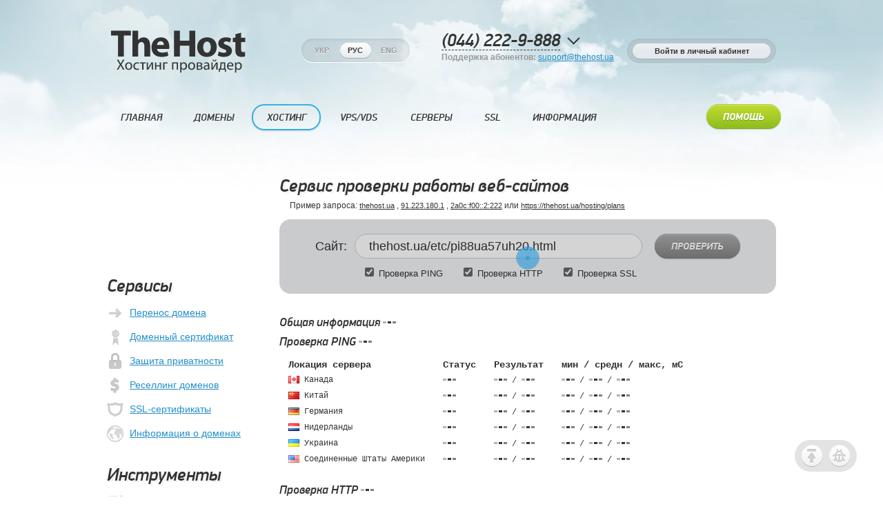

--- FILE ---
content_type: text/html; charset=utf-8
request_url: https://thehost.ua/domains/checkup/thehost.ua%252Fetc%252Fpi88ua57uh20.html
body_size: 14665
content:
<!DOCTYPE html>
<html lang="ru-RU" class="no-js">
<head>
  <meta charset="utf-8">
  <title>Комплексная проверка работы веб-сайтов | Хостинг-провайдер TheHost</title>
  <meta name="viewport" content="width=device-width, initial-scale=1">
  <meta name="description" content="Сервис комплексной проверки работы веб-сайтов IP, WHOIS, DNS, Ping, HTTP, HTTPS позволяет отследить корректность работы веб-ресурсов">
  <meta name="keywords" content="проверка сайта, проверка web-сайта, скрость работы веб-сайта, доступность сайта, проверить доступность сайта, доступность сайта онлайн, контроль работы веб-сайта, website check, website online tools">
  <meta name="robots" content="noindex">

  <link rel="icon" type="image/svg+xml" href="/static/favicon-30888fad.svg" />
<link rel="icon" type="image/png" href="/static/favicon-9071dba9.png" />
<link rel="apple-touch-icon" type="image/png" href="/static/favicon-9071dba9.png" />
  
  <link rel="alternate" href="https://thehost.ua/en/domains/checkup" hreflang="en">
  <link rel="alternate" href="https://thehost.ua/domains/checkup" hreflang="ru">
  <link rel="alternate" href="https://thehost.ua/ua/domains/checkup" hreflang="ua">

  <style type="text/css">
  * { -webkit-box-sizing: border-box; -moz-box-sizing: border-box; box-sizing: border-box; }
  *:before, *:after { -webkit-box-sizing: border-box; -moz-box-sizing: border-box; box-sizing: border-box; }
  .spinner {
    width: 40px;
    height: 40px;
    position: relative;
    margin: 80px auto 0 auto;
    display: block;
  }
  .c1, .c2 {
    border-radius: 50%;
    background-color: #2698db;
    opacity: 0.6;
    position: absolute;
    top: 0;
    left: 0;
    right: 0;
    bottom: 0;
    -webkit-animation: sk-bounce 2.0s infinite ease-in-out; animation: sk-bounce 2.0s infinite ease-in-out;
  }
  .c2 {
    -webkit-animation-delay: -1.0s; animation-delay: -1.0s;
  }
  @-webkit-keyframes sk-bounce {
    0%, 100% { -webkit-transform: scale(0.0) }
    50% { -webkit-transform: scale(1.0) }
  }
  @keyframes sk-bounce {
    0%, 100% { transform: scale(0.0); -webkit-transform: scale(0.0); }
    50% { transform: scale(1.0); -webkit-transform: scale(1.0); }
  }
</style>
<link rel="stylesheet" media="all" href="/static/grid-10f8b8bb.css" />
<link rel="stylesheet" media="all" href="/static/style-d719888c.css" />
<link rel="stylesheet" media="all" href="/static/owl_slider-6021b032.css" />
<link rel="stylesheet" media="all" href="/static/domain-78ae46a5.css" />
<link rel="stylesheet" media="all" href="/static/flags-e9827b52.css" />
<link rel="stylesheet" media="(max-width: 992px)" href="/static/mobile-bfbfc474.css" />
<link rel="stylesheet" media="all" href="/static/report-d9d27587.css" />

    <!-- TheHost GlobalStat -->
  <script>
    var _paq = window._paq = window._paq || [];
    /* tracker methods like "setCustomDimension" should be called before "trackPageView" */
    _paq.push(['trackPageView']);
    _paq.push(['enableLinkTracking']);
    (function() {
      var u="//globalstat.thehost.ua/";
      _paq.push(['setTrackerUrl', u+'matomo.php']);
      _paq.push(['setSiteId', '7O2yMPknPzKDr']);
      var d=document, g=d.createElement('script'), s=d.getElementsByTagName('script')[0];
      g.async=true; g.src=u+'matomo.js'; s.parentNode.insertBefore(g,s);
    })();
  </script>
  <noscript>
    <p><img
        src="//globalstat.thehost.ua/matomo.php?idsite=7O2yMPknPzKDr&amp;rec=1"
        style="border:0;"
        alt=""
      />
    </p>
  </noscript>
  <!-- End TheHost GlobalStat Code -->

<script>
//<![CDATA[
window.gateway={};gateway.global={"languageCodesRu":["hy","az","be","bg","ka","kk","ky","pl","mo","ru","tg","uz"]};gateway.checkupCountries=["ca","cn","de","nl","ua","us"];
//]]>
</script><script src="/static/assets/application-CSDzXfnb.js" crossorigin="anonymous" type="module"></script><link rel="modulepreload" href="/static/assets/currency-CoL-DdSD.js" as="script" crossorigin="anonymous">
<link rel="modulepreload" href="/static/assets/component-K-Vs19eq.js" as="script" crossorigin="anonymous"><link rel="stylesheet" media="screen" href="/static/assets/application-Betn8e_y.css" /><script src="/static/js.cookie-78c13579.js"></script><script src="/static/jquery-3.5.1.min-03d2cdac.js"></script><script src="/static/ua-parser-d755f3ad.js"></script><script src="/static/assets/languageSwitcher-CX1xpsYn.js" crossorigin="anonymous" type="module"></script><script src="/static/domain-691192c1.js" defer="defer"></script>
<script src="/static/conversion-tracker-06dc6005.js" defer="defer"></script>

  <script type="application/ld+json">
  {
    "@context": "https://schema.org",
    "@type": "WebSite",
    "name": "TheHost",
    "url": "https://thehost.ua"
  }
</script>
<script type="application/ld+json">
  {
    "@context": "https://schema.org",
    "@type": "Organization",
    "name": "TheHost",
    "telephone": "+38 (044) 222-9-888",
    "faxNumber": "+38 (044) 222-9-888",
    "email": "support@thehost.ua",
    "url": "https://thehost.ua",
    "logo": "https://thehost.ua/static/logo.png",
    "address": {
      "@type": "PostalAddress",
      "addressCountry": "UA",
      "addressLocality": "Боярка",
      "addressRegion": "Киевская область",
      "postalCode": "08154",
      "postOfficeBoxNumber": "308",
      "streetAddress": "ул. Белогородская 11а"
    }
  }
</script>
<script type="application/ld+json">
  {"@context":"https://schema.org","@type":"BreadcrumbList","itemListElement":[{"@type":"ListItem","position":1,"item":{"@id":"https://thehost.ua/domains","name":"Домены"}},{"@type":"ListItem","position":2,"item":{"@id":"https://thehost.ua/domains/checkup","name":"Проверка работы веб-сайтов"}}]}
</script>

  <meta name="webmoney.attestation.label" content="webmoney attestation label#09E32C75-E005-46AD-BD6B-7BF7F5A76EBE" />
  <meta name="google-site-verification" content="e0IvTS3l3WYVJp3OjT-Tu8aznlzvPnV5ZZQd8-0zg9A" />
  <meta name="csrf-param" content="authenticity_token" />
<meta name="csrf-token" content="Sj9APMKBca4OYy8B/dsfoUVO4qGieOkyKgnlEX/odfcxqH9w1p1oFXzMmYUCLyXlJ1hkx4Fhspc6eySYECfe+w==" />
</head>
<body>
  <header>
    <div class="container container-desktop">
      <div class="row xs-tac">
        <div class="col-xs-12 col-sm-3">
          <div id="logo">
              <a href="/" title="TheHost - Хостинг-провайдер">
                <picture><source srcset="/static/menu/mobile-header/logo-b949ba60.svg" type="image/svg+xml">
<img alt="TheHost - Хостинг-провайдер" src="/static/menu/mobile-header/logo-b949ba60.svg" width="205" height="63" /></picture>
              </a>
          </div>
        </div>
        <div class="col-xs-12 col-sm-3 tac">
            <div class="lang mb13 mt13">
    <a  href="/ua/domains/checkup/thehost.ua%2Fetc%2Fpi88ua57uh20.html">Укр</a>
    <a id="ru-button" class='active' href="/domains/checkup/thehost.ua%2Fetc%2Fpi88ua57uh20.html">Рус</a>
    <a  href="/en/domains/checkup/thehost.ua%2Fetc%2Fpi88ua57uh20.html">Eng</a>
  </div>

        </div>
        <div class="col-xs-12 col-sm-3 sm-p0">
          <div class="phone">
            <a href="#contacts">(044) 222-9-888</a>
          </div>
          <span class="support-text">
            <strong>Поддержка абонентов:</strong>
            <a href="mailto:support@thehost.ua">support@thehost.ua</a>
          </span>
        </div>
        <div class="col-xs-12 col-sm-3 sm-tar mt13">
          <div class="btn-login">
            <a href="https://my.thehost.com.ua/manager/billmgr" class="btn">Войти в личный кабинет</a>
          </div>
        </div>
      </div>
    </div>

    <div class="container container-mobile">
      <div class="row">
        <div class="col-xs-6 mobile-navbar">
          <div class="toggle-menu">
            <button>
              <span class="toggle-menu-hamburger"></span>
              <span class="toggle-menu-hamburger"></span>
              <span class="toggle-menu-hamburger"></span>
            </button>
          </div>
            <a href="/" title="TheHost - Хостинг-провайдер">
              <picture><source srcset="/static/menu/mobile-header/logo-b949ba60.svg" type="image/svg+xml">
<img class="mobile-logo" alt="TheHost - Хостинг-провайдер" src="/static/menu/mobile-header/logo-b949ba60.svg" width="114" height="35" /></picture>
            </a>
        </div>
        <div class="col-xs-6 tac mobile-navbar">
          <div class="mobile-locale-list-block">
            <select id="mobile-locale-list" class="form-select" onchange="goToLocale()">
               <option value="/ua/domains/checkup">UA</option>
               <option id="ru-button-menu" value="/domains/checkup" selected>RU</option>
               <option value="/en/domains/checkup">EN</option>
             </select>
          </div>
          <a href="#contacts"><i class="icon-contacts phone"></i></a>
          <a href="https://my.thehost.com.ua/manager/billmgr" class="login-billing"><i class="icon-login-billing"></i></a>
        </div>
      </div>
    </div>

    <div id="modal-window">
  <a href="#" id="modal-window-background" title="Закрыть">
    <div class="preloader">
      <div class="spinner">
        <div class="c1"></div>
        <div class="c2"></div>
      </div>
    </div>
  </a>
  <div id="modal-window-content-container">
  </div>
</div>

      <div class="main-menu-wrapper">
        <div id="menu-container" class="xs-p0">
          <div id="menu-left-bar">
            <div></div>
            <div id="sticky-menu-logo">
                <a href="/" title="TheHost - Хостинг-провайдер">
                  <picture><source srcset="/static/menu/mobile-header/logo-b949ba60.svg" type="image/svg+xml">
<img alt="TheHost - Хостинг-провайдер" src="/static/menu/mobile-header/logo-b949ba60.svg" width="114" height="35" /></picture>
                </a>
            </div>
          </div>
          <div id="menu-center-bar">
            <nav id="menu" class="">
  <ul class="toggle-menu-item">
    <li><a href="/">Главная</a>
  <span class='submenu'></span>
  <button class='submenu'></button>
  <div class='submenu'>
    <ul>
    </ul>
    <ul>
      
      <li class="owl-carousel-wrapper container">
        <div class="owl-carousel-wrapper container">
  <div class="preloader">
    <div class="spinner">
      <div class="c1"></div>
      <div class="c2"></div>
    </div>
  </div>
  <ul class="owl-carousel owl-theme-main slides">
    <li class="tac" data-type="vmpro">
      <div class="owl-img-container">
        <picture><source srcset="/static/slides/main/vmPro_performance-847be30e.webp" type="image/webp">
<img alt="Повышенная мощность vmPro" src="/static/slides/main/vmPro_performance-ced222a1.png" width="340" height="244" /></picture>
      </div>
      <div class="xs-mt13" style="width: 320px">
        <div class="title"><b>vmPro</b> для Cloud VPS/VDS</div>
        <p class="xs-mt13">
          Турборежим для всех вычислительных 
          подсистем облачного сервера
        </p>
        <a class="btn btn-green-small" href="/vps_vds/vmpro">Подробнее</a>
      </div>
    </li>
    <li class="tac" data-type="cloud-storage">
      <div class="owl-img-container">
        <picture><source srcset="/static/slides/main/keepdata-09d47c2d.webp" type="image/webp">
<img alt="Облачное хранилище KeepData" src="/static/slides/main/keepdata-f4aaef6d.png" width="272" height="244" /></picture>
      </div>
      <div class="xs-mt13" style="width: 410px">
        <div class="title">Облачное хранилище <b>KeepData</b></div>
        <p class="xs-mt13">
          Новый сервис хранения данных, сочетающий в себе cкорость, безопасность, уникальные функции и
          доступную стоимость для каждого Абонента
        </p>
        <a class="btn btn-green-small" href="/hosting/cloud-storage">Подробнее</a>
      </div>
    </li>
    <li class="tac" data-type="germany-vps">
      <div class="owl-img-container">
        <picture><source srcset="/static/slides/main/germany_vps-1091711f.webp" type="image/webp">
<img alt="Новая локация IP Cloud VPS/VDS" src="/static/slides/main/germany_vps-de0944f5.png" width="328" height="244" /></picture>
      </div>
      <div class="xs-mt13" style="width: 420px">
        <div class="title">Новая локация IP <b>Cloud VPS/VDS</b></div>
        <p class="xs-mt13">Мы предоставляем виртуальные серверы с геолокацией IP адресов в Германии</p>
        <a class="btn btn-green-small" href="/vps_vds/plans">Подробнее</a>
      </div>
    </li>
    <li class="tac" data-type="vps-cloud">
      <div class="owl-img-container">
        <picture><source srcset="/static/slides/main/vps-2.0-a88c62bb.webp" type="image/webp">
<img alt="Виртуальные серверы нового поколения" src="/static/slides/main/vps-2.0-6db571df.jpg" width="328" height="244" /></picture>
      </div>
      <div class="xs-mt13" style="width: 420px">
        <div class="title">Виртуальные серверы <b>нового поколения</b></div>
        <p class="xs-mt13">Бескомпромиссное решение, сочетающее скорость, гибкость, надёжность и отказоустойчивость</p>
        <a class="btn btn-green-small" href="/vps_vds/plans">Подробнее</a>
      </div>
    </li>
    <li class="tac" data-type="php-8.3">
      <div class="owl-img-container">
        <picture><source srcset="/static/slides/main/php-8.3-2024.ru-83ea3042.webp" type="image/webp">
<img alt="Поддержка HTTP/2 и новейшей версии PHP 8.3" src="/static/slides/main/php-8.3-2024.ru-25b4fa10.png" width="328" height="244" /></picture>
      </div>
      <div class="xs-mt13" style="width: 334px">
        <div class="title">Поддержка HTTP/2 и новейшей версии PHP 8.3</div>
        <p class="xs-mt13">Предельная производительность за счет самого нового программного обеспечения</p>
        <a class="btn btn-green-small" href="/hosting/plans">Подробнее</a>
      </div>
    </li>
    <li class="tac" data-type="consumers-choice-2020">
      <div class="owl-img-container">
       <picture><source srcset="/static/slides/main/slider-consumers-choice-2020-medal-ua-1e130861.webp" type="image/webp">
<img alt="Спасибо Вам за доверие" src="/static/slides/main/slider-consumers-choice-2020-medal-ua-285861fe.jpg" width="230" height="244" /></picture>
      </div>
      <div class="xs-mt13" style="width: 440px">
       <div class="title">Спасибо Вам за доверие</div>
       <p class="xs-mt13">
         Большой опыт и слаженная работа
         нашей команды на протяжении многих лет
         обеспечили высокий уровень доверия
         пользователей к нашему сервису.
       </p>
        <a class="btn btn-green-small" href="/hosting/plans">Подробнее</a>
      </div>
    </li>
    <li class="tac" data-type="nvme-ssd">
      <div class="owl-img-container">
       <picture><source srcset="/static/slides/main/nvme-slider-090d8f9a.webp" type="image/webp">
<img alt="Максимальная скорость работы сайтов!" src="/static/slides/main/nvme-slider-9cb76da9.png" width="328" height="244" /></picture>
      </div>
      <div class="xs-mt13" style="width: 420px">
       <div class="title">Максимальная скорость работы сайтов!</div>
       <p class="xs-mt13">Использование защищенных RAID-массивов из промышленных сверхбыстрых NVMe SSD дисков</p>
        <a class="btn btn-green-small" href="/hosting/plans">Подробнее</a>
      </div>
    </li>
    <li class="tac" data-type="dedicated-promo-2022">
      <div class="owl-img-container">
        <picture><source srcset="/static/slides/main/oct-2022-server-promo-slider-cb6f43e1.webp" type="image/webp">
<img alt="Скидки на выделенные серверы" src="/static/slides/main/oct-2022-server-promo-slider-57fbe5ba.png" width="320" height="244" /></picture>
      </div>
      <div class="xs-mt13" style="width: 354px">
        <div class="title"><div class="slide-head">Выделенный сервер по цене VPS?</div> Разве такое возможно?</div>
        <p class="xs-mt13">Легко со спецпредложением от <b>TheHost</b>! Мы дарим скидку до 30% на заказы выделенных серверов во всех бюджетных линейках</p>
        <a class="btn btn-green-small" href="/dedicated">Подробнее</a>
      </div>
    </li>
    <li class="tac" data-type="promo-ssl-2022">
      <div class="owl-img-container">
        <picture><source srcset="/static/slides/main/promo-ssl-certificates-62f5dd48.webp" type="image/webp">
<img alt="SSL-сертификаты Sectigo/Comodo, GeoTrust, Digicert, Thawte, RapidSSL" src="/static/slides/main/promo-ssl-certificates-cd726859.png" width="340" height="244" /></picture>
      </div>
      <div class="xs-mt13" style="width: 344px">
        <div class="title">SSL-сертификаты на любой вкус!</div>
        <p class="xs-mt13">Мы предоставляем сертификаты самых надёжных сертификационных центров</p>
        <a class="btn btn-green-small" href="/ssl">Подробнее</a>
      </div>
    </li>
    <li class="tac" data-type="promo-partnership">
      <div class="owl-img-container">
        <picture><source srcset="/static/slides/main/promo-10-percent-d0fda650.webp" type="image/webp">
<img alt="Уникальная партнерская программа TheHost!" src="/static/slides/main/promo-10-percent-0d168288.png" width="340" height="244" /></picture>
      </div>
      <div class="xs-mt13" style="width: 352px">
        <div class="title">Уникальная партнерская программа TheHost!</div>
        <p class="xs-mt13">Приведи друга и получай до 10% от средств,которые он потратит на хостинг</p>
        <a class="btn btn-green-small" href="/services/partnership">Подробнее</a>
      </div>
    </li>
  </ul>
</div>

      </li>

    </ul>
  </div></li>
    <li><a href="/domains">Домены</a>
  <span class='submenu'></span>
  <button class='submenu'></button>
  <div class='submenu additional-width'>
    <ul>
      <li><a href="/domains"><i class='icon-domain-registration'></i>Регистрация</a></li>
      <li><a href="/domains/transfer"><i class='icon-domain-transfer'></i>Трансфер</a></li>
      <li><a href="/domains/reselling"><i class='icon-domain-resell'></i>Реселлинг доменов</a></li>
      <li><a href="/domains/certificate">Доменный сертификат</a></li>
    </ul>
    <ul>
    <div class='menu-tools-header'>Инструменты</div>
      <li><a href="/domains/whois">Проверка Whois</a></li>
      <li><a href="/domains/summary">Контакты доменов и сайтов</a></li>
      <li><a href="/domains/dnslookup">Проверка записей DNS</a></li>
      <li><a href="/domains/punycode">PunyCode конвертер</a></li>
      <li><a href="/domains/transliterate">Транслитерация доменов UA</a></li>
    </ul>
    <ul>
      
      <li class="check-domain">
        <div class="menu-tools-header">Проверка домена</div>
        <form id="menu-check-domain-form">
          <div class="domain-form block-gray tac">
            <span class="vam ib mt2">WWW.</span>
            <input type="text" placeholder="Проверить домен" />
            <button type="submit" class="btn btn-blue-new">Проверить</button>
            <div class="preloader">
              <div class="preloader-container">
                <div class="c1"></div>
                <div class="c2"></div>
              </div>
            </div>
          </div>
          <div id="domain-check-result" class="hidden xs-tac">
            <div class="col-sm-4 col-xs-5 p0 tar">
              <span>Состояние домена: </span>
              <br>
              <span class="data-price">Стоимость: </span>
            </div>
            <div class="col-sm-8 col-xs-7 tal vam">
              <span class="check-result error hidden"><a href="/domains/whois">Занят</a></span>
              <span class="check-result success hidden">Свободен</span>
              <span class="check-result premium-domain hidden">Премиум</span>
              <span class="check-result unknown hidden">Не доступен</span>
              <span class="check-result server-error hidden">Ошибка</span>
              <span class="success"><i class="icon-status hidden"></i></span>
              <span class="vam error"><i class="icon-status hidden"></i></span>
              <span class="premium"><i class="icon-status hidden"></i></span>
              <br>
              <span id="domain-check-price" class="hidden price"><span class="grn">0</span>
<span class="eur">0.0</span>
<span class="usd">0.0</span> / год</span>
            </div>
            <a class="btn btn-green hidden">Купить</a>
            <a href="/domains" class="hidden pick-domain">Подобрать домен</a>
            <a href="/domains/transfer" class=" hidden transfer-domain">Перенести домен</a>
          </div>
        </form>
      </li>

    </ul>
  </div></li>
    <li class="active" id="hosting-button-link"><a href="/hosting/plans">Хостинг</a>
  <span class='submenu'></span>
  <button class='submenu active'></button>
  <div class='submenu'>
    <ul>
      <li><a href="/hosting/plans"><i class='icon-hosting'></i>Хостинг сайтов</a></li>
      <li><a href="/hosting/premium"><i class='icon-premium-hosting'></i>Премиум-хостинг</a></li>
      <li><a href="/hosting/cloud-storage"><i class='icon-hosting-keepdata'></i>Облачное хранилище</a></li>
      <li><a href="/hosting/reselling">Реселлинг хостинга</a></li>
    </ul>
    <ul>
    <div class='menu-tools-header'>Дополнительные услуги</div>
      <li><a href="/hosting/ip">Дополнительные IP</a></li>
      <li><a href="/hosting/cms">Установка CMS</a></li>
      <li><a href="/hosting/treatsites">Лечение сайтов</a></li>
      <li><a href="/hosting/antiddos">Расширенный анти-DDoS</a></li>
    </ul>
    <ul>
    <div class='menu-tools-header'>Инструменты</div>
      <li class="active"><a href="/domains/checkup">Проверка работы веб-сайтов</a></li>
      <li><a href="/hosting/http-redirect">Проверка работы редиректов</a></li>
      <li><a href="/hosting/http-headers">Проверка заголовков HTTP</a></li>
    </ul>
  </div></li>

    <li><a href="/vps_vds/plans">VPS/VDS</a>
  <span class='submenu'></span>
  <button class='submenu'></button>
  <div class='submenu'>
    <ul>
      <li><a href="/vps_vds/plans"><i class='icon-vps-infinity-small'></i>Виртуальные Cloud серверы</a></li>
      <li><a href="/vps_vds/backup"><i class='icon-vps-vm-cloud'></i>Бэкапы и снимки</a></li>
      <li><a href="/vps_vds/basic-administration">Базовое администрирование</a></li>
      <li><a href="/vps_vds/basic-antiddos">Базовый анти-DDoS</a></li>
    </ul>
    <ul>
    <div class='menu-tools-header'>Дополнительные услуги</div>
      <li><a href="/vps_vds/cpu">Процессорные ядра</a></li>
      <li><a href="/vps_vds/ram">Дополнительное ОЗУ</a></li>
      <li><a href="/vps_vds/nvme-ssd">Хранилище NVMe SSD</a></li>
      <li><a href="/vps_vds/vmpro">Повышенная мощность vmPro</a></li>
      <li class="last-element-list"><a href="/vps_vds/ip">Дополнительные IP</a></li>
    </ul>
    <ul>
      <li><a href="/vps_vds/advanced-administration">Расширенное администрирование</a></li>
      <li><a href="/vps_vds/advanced-antiddos">Расширенный анти-DDoS</a></li>
      <li><a href="/vps_vds/loyalty">Программа лояльности</a></li>
    </ul>
  </div></li>

    <li><a href="/dedicated">Серверы</a>
  <span class='submenu'></span>
  <button class='submenu'></button>
  <div class='submenu'>
    <ul>
      <li><a href="/dedicated"><i class='icon-dedicated-servers'></i>Аренда серверов</a></li>
      <li><a href="/colocation">Колокация оборудования</a></li>
    </ul>
    <ul>
    <div class='menu-tools-header'>Дополнительные услуги</div>
      <li><a href="/dedicated/ip">Дополнительные IP</a></li>
      <li class="last-element-list"><a href="/ispsystem/index">Лицензии ПО ISPSystem</a></li>
    </ul>
    <ul>
      <li><a href="/dedicated/advanced-administration">Расширенное администрирование</a></li>
      <li><a href="/dedicated/advanced-antiddos">Расширенный анти-DDoS</a></li>
    </ul>
  </div></li>

    <li class="ssl-btn"><a href="/ssl">SSL</a>
  <span class='submenu'></span>
  <button class='submenu'></button>
  <div class='submenu additional-width'>
    <ul>
      <li><a href="/ssl"><i class='icon-ssl'></i>SSL сертификаты</a></li>
      <li><a href="/ssl/certificates-fatca-irs">Сертификаты FATCA и IRS</a></li>
    </ul>
    <ul>
    <div class='menu-tools-header'>Инструменты</div>
      <li><a href="/ssl/checkup">Проверка SSL-сертификатов</a></li>
      <li><a href="/ssl/online-csr-generator">Онлайн CSR-генератор</a></li>
      <li><a href="/ssl/online-csr-decoder">CSR-декодер</a></li>
      <li><a href="/ssl/online-converter">Конвертер SSL</a></li>
    </ul>
    <ul>
      
      <li class="check-ssl">
        <div class="menu-tools-header">Проверка SSL</div>
        <form id="menu-check-ssl-form">
          <div class="ssl-form block-gray tac">
            <span class="vam ib mt2">Сайт:</span>
            <input type="text" placeholder="Проверить SSL" />
            <button type="submit" class="btn btn-blue-new">Проверить</button>
            <div class="preloader">
              <div class="preloader-container">
                <div class="c1"></div>
                <div class="c2"></div>
              </div>
            </div>
          </div>
          <div id="ssl-check-result" class="hidden">
            <div class="col-sm-3 tar ib p0 sm-mr13">
              <span>Статус SSL: </span>
            </div>
            <div class="col-sm-8 ib p0">
              <span class="check-result error hidden">Обнаружены ошибки</span>
              <span class="check-result success hidden">Активен</span><span id="cert-no-after" class="hidden"> до </span>
              <span class="success"><i class="icon-status hidden"></i></span>
              <span class="vam error"><i class="icon-status hidden"></i></span>
              <a href="/ssl/checkup/">Подробнее</a>
            </div>
          </div>
        </form>
      </li>

    </ul>
  </div></li>
    <li class="menu-btn-info"><a href="/docs">Информация</a>
  <span class='submenu'></span>
  <button class='submenu'></button>
  <div class='submenu'>
    <ul>
      <li><a href="/docs/about"><i class='icon-info-about'></i>О компании</a></li>
      <li><a href="/docs/warranty"><i class='icon-info-warranty'></i>Гарантия качества</a></li>
      <li><a href="/docs/rules">Правила предоставления услуг</a></li>
      <li><a href="/docs/legal">Юридическая информация</a></li>
    </ul>
    <ul>
    <div class='menu-tools-header'>Ресурсы и сервисы</div>
      <li><a href="/services/partnership">Партнерская программа</a></li>
      <li><a href="/services/ownhosting">Собственный хостинг</a></li>
      <li><a href="/docs/ads">Рекламные материалы</a></li>
      <li><a href="/services/abuse">Отправка жалобы</a></li>
    </ul>
  </div></li>

    <li class="wiki-btn sm-pull-right active" id="wiki-button-link"><a href="/wiki">Помощь</a>
  <span class='submenu'></span>
  <button class='submenu active'></button>
  <div class='submenu'>
    <ul>
      <li><a href="/wiki"><i class='icon-help-faq2'></i>Часто Задаваемые Вопросы</a></li>
    </ul>
    <ul>
    <div class='menu-tools-header'>Полезные сервисы</div>
      <li><a href="/myip">Узнать мой IP</a></li>
      <li class="active"><a href="/domains/checkup">Проверка работы веб-сайтов</a></li>
      <li class="last-element-list"><a href="/domains/summary">Контакты доменов и сайтов</a></li>
    </ul>
    <ul>
      <li><a href="/domains/whois">Проверка Whois</a></li>
      <li><a href="/domains/dnslookup">Проверка записей DNS</a></li>
      <li><a href="/ssl/checkup">Проверка SSL-сертификатов</a></li>
    </ul>
  </div></li>

    <li class="mobile-menu-contacts">
      <div class="title">Контакты</div>
      <div id="mobile-contacts-list">
        <select onchange="changeContacts()">
          <option value="ukraine" selected>Украина</option>
          <option value="poland">Польша</option>
          <option value="usa">США</option>
        </select>
      </div>
      <div class="contacts contacts-ukraine">
        <a href="tel:+380442229888"><i class="icon-iphone"></i>(044) 222-9-888</a>
      </div>
      <div class="contacts contacts-poland hidden">
        <a href="tel:+48226023628"><i class="icon-iphone"></i>+48 (22) 602-36-28</a>
      </div>
      <div class="contacts contacts-usa hidden">
        <a href="tel:+14242080204"><i class="icon-iphone"></i>+1 (424) 208-02-04</a>
      </div>
      <div>
        <a href="mailto:support@thehost.ua"><i class="icon-email"></i>support@thehost.ua</a>
      </div>
    </li>
    <li class="mobile-menu-lang">
      <div>
        <div class="title">
          <span class="vam">Язык:</span>  <div class="lang mb13 mt13">
    <a  href="/ua/domains/checkup/thehost.ua%2Fetc%2Fpi88ua57uh20.html">Укр</a>
    <a id="ru-button" class='active' href="/domains/checkup/thehost.ua%2Fetc%2Fpi88ua57uh20.html">Рус</a>
    <a  href="/en/domains/checkup/thehost.ua%2Fetc%2Fpi88ua57uh20.html">Eng</a>
  </div>

        </div>
        <div class="title">
          <span class="vam">Валюта:</span><div class="tax-container-currency mt9">
  <div data-label="НДС" class="tax-label"></div>
</div>
<div class="currency mt9">
  <a href="#" data-id="show-grn">грн</a>
  <a href="#" data-id="show-eur">eur</a>
  <a href="#" data-id="show-usd">usd</a>
</div>
        </div>
        <div class="title">
          <span class="vam">НДС:</span>
          <div data-label="НДС" class="tax-label vam"></div>
        </div>
      </div>
    </li>
    <li class="mobile-menu-social">
      <div class="title">Мы в социальных сетях</div>
      <div class="social">
        <a href="https://t.me/thehostru" target="_blank" title="Telegram"><i class="icon-telegram"></i></a>
        <a href="https://www.instagram.com/thehostua/?hl=ru" target="_blank" title="Instagram"><i class="icon-instagram"></i></a>
        <a href="https://facebook.com/thehostua" target="_blank" title="Facebook"><i class="icon-fb"></i></a>
        <a href="https://www.twitter.com/TheHostUa" target="_blank" title="Twitter"><i class="icon-tw"></i></a>
      </div>
    </li>
    <div class="right-spacer-container"></div>
  </ul>
</nav>

          </div>
          <div id="menu-right-bar">
            <div></div>
            <div id="sticky-menu-cabinet">
              <div class="lang scale07 lang-btn-login">
                <a href="https://my.thehost.com.ua/manager/billmgr" class="active">Личный кабинет</a>
              </div>
            </div>
            <div id="sticky-menu-lang" class="ml20">
                <div class="lang scale07">
    <a  href="/ua/domains/checkup">Укр</a>
    <a id="ru-button-menu" class='active' href="/domains/checkup">Рус</a>
    <a  href="/en/domains/checkup">Eng</a>
  </div>

            </div>
            <div id="sticky-menu-information" class="ml20 lh13">
              <div>(044) 222-9-888</div>
              <a href="mailto:support@thehost.ua">support@thehost.ua</a>
            </div>
          </div>
        </div>
      </div>
  </header>

  <div id="content" role="main" class="show-grn">
    <div id="checkup-page" class="container">
  <div class="row">
    <aside class="col-xs-12 col-sm-3 domain-sidebar">
  <div id="aside-services">
    <h2>Сервисы</h2>
    <nav class="nav mb32">
      <a href="/domains/transfer"><i class="icon-move"></i>Перенос домена</a>
      <a href="/domains/certificate"><i class="icon-certificate"></i>Доменный сертификат</a>
      <a href="/domains/privacy"><i class="icon-privacy"></i>Защита приватности</a>
      <a href="/domains/reselling"><i class="icon-reselling"></i>Реселлинг доменов</a>
      <a href="/ssl"><i class="icon-certificate-ssl"></i>SSL-сертификаты</a>
      <a href="/domains/info"><i class="icon-ip"></i>Информация о доменах</a>
    </nav>
  </div>

  <div id="aside-tools">
    <h2>Инструменты</h2>
    <nav class="nav mb32">
      <a href="/domains/checkup/thehost.ua%2Fetc%2Fpi88ua57uh20.html">
        <i class='icon-check-website'></i>Проверка работы сайтов
      </a>
      <a href="/domains/summary/thehost.ua%2Fetc%2Fpi88ua57uh20.html">
        <i class='icon-user-small'></i>Запрос контактов сайтов
      </a>
      <a href="/domains/whois/thehost.ua%2Fetc%2Fpi88ua57uh20.html">
        <i class='icon-search'></i>Проверка WHOIS/RDAP
      </a>
      <a href="/domains/dnslookup/thehost.ua%2Fetc%2Fpi88ua57uh20.html">
        <i class='icon-check-dns'></i>Записи DNS
      </a>
      <a href="/domains/punycode/thehost.ua%2Fetc%2Fpi88ua57uh20.html">
        <i class='icon-repair'></i>PunyCode конвертер
      </a>
      <a href="/domains/transliterate/thehost.ua%2Fetc%2Fpi88ua57uh20.html">
        <i class='icon-reserve'></i>Транслитерация доменов
      </a>
    </nav>
  </div>

  <div id="aside-last-requests">
    
  <div class="additional-requests">
    <h3>Последние проверки</h3>
    <nav class="additional nav mb32">
        <a href="/domains/checkup/thehost.ua%252Fetc%252Fpi88ua57uh20.html">thehost.ua/etc/pi88ua57uh20.html</a>
        <a href="/domains/checkup/ns2-204.azure-dns.net">ns2-204.azure-dns.net</a>
        <a href="/domains/checkup/mirtekstila.com.ua">mirtekstila.com.ua</a>
        <a href="/domains/checkup/a.viagames.net">a.viagames.net</a>
        <a href="/domains/checkup/ve.com">ve.com</a>
        <a href="/domains/checkup/retromagaz.com">retromagaz.com</a>
        <a href="/domains/checkup/https%253A%252F%252Fprvrka.b-cdn.net%252Fl3rq94dt">https://prvrka.b-cdn.net/l3rq94dt</a>
        <a href="/domains/checkup/garantmarket.net">garantmarket.net</a>
        <a href="/domains/checkup/s1.tercija.lt">s1.tercija.lt</a>
        <a href="/domains/checkup/steamcommunity.com">steamcommunity.com</a>
        <a href="/domains/checkup/lataxp.top">lataxp.top</a>
        <a href="/domains/checkup/smartseolink.org">smartseolink.org</a>
        <a href="/domains/checkup/31.31.198.178">31.31.198.178</a>
        <a href="/domains/checkup/2606%253A4700%253A3030%253A%253A6815%253A4b8f">2606:4700:3030::6815:4b8f</a>
        <a href="/domains/checkup/panel.dmevent.de">panel.dmevent.de</a>
        <a href="/domains/checkup/https%253A%252F%252Fplay.geforcenow.com%252F">https://play.geforcenow.com/</a>
        <a href="/domains/checkup/playsense.studio">playsense.studio</a>
        <a href="/domains/checkup/https%253A%252F%252Fapp.hentaiser.com%252F">https://app.hentaiser.com/</a>
        <a href="/domains/checkup/2603%253A5%253A21c0%253A%253A9">2603:5:21c0::9</a>
        <a href="/domains/checkup/zanzahmedia.com%[base64]">zanzahmedia.com/tips-memilih-jasa-pembangunan-rumah-yang-tepat-untuk-membangun-rumah-impian-andacara-cerdas-memilih-kontraktor-bangun-rumah-yang-terpercayamanfaat-menggunakan-jasa-pembangunan-rumah-profesional-untu</a>
        <a href="/domains/checkup/www.youtube.com%252Fshorts%252F1_PtxpsisaU">www.youtube.com/shorts/1_PtxpsisaU</a>
        <a href="/domains/checkup/seoconsult.bg%252Flokalno-seo%252F%252Fvendre-sur-iconwear%252F%252FDIvDDTJrGks%252Fall-about-adult-seo%252F%252Fsimple-ways-to-increase-the-value-of-your-home%252Fprismotube-post-a-comment-guest-name%252F..">seoconsult.bg/lokalno-seo//vendre-sur-iconwear//DIvDDTJrGks/all-about-adult-seo//simple-ways-to-increase-the-value-of-your-home/prismotube-post-a-comment-guest-name/..</a>
        <a href="/domains/checkup/104.194.11.138">104.194.11.138</a>
        <a href="/domains/checkup/https%253A%252F%252Fid.gov.ua">https://id.gov.ua</a>
        <a href="/domains/checkup/whant.top">whant.top</a>
        <a href="/domains/checkup/2a02%253A408%253A7722%253A1%253A77%253A222%253A41%253A29">2a02:408:7722:1:77:222:41:29</a>
        <a href="/domains/checkup/https%253A%252F%252Fdev-cs.ru">https://dev-cs.ru</a>
        <a href="/domains/checkup/https%253A%252F%252Fbambulab.com%252F">https://bambulab.com/</a>
        <a href="/domains/checkup/https%253A%252F%252Fkredvibe.com.ua%252F">https://kredvibe.com.ua/</a>
        <a href="/domains/checkup/bxss.me%252F..%252F..%252Fweb.config">bxss.me/../../web.config</a>
        <a href="/domains/checkup/bxss.me%252Fhosting%252F..%252F..%252F..%252F..%252FGemfile">bxss.me/hosting/../../../../Gemfile</a>
        <a href="/domains/checkup/ross-trufas.es%252F....%252F..%252F..%252F..%252Fgemfile">ross-trufas.es/..../../../../gemfile</a>
        <a href="/domains/checkup/https%253A%252F%252Fbinance.com%252Fen%252Fregister%253Fref%253D1142406466%2526gad_source%253D1%2526gad_campaignid%253D23043835824%2526gbraid%253D0aaaaaqy8ic3ijs2mlivp7z2xkmmmdv7y-%2526gclid%253Dcjwkcaiaz_dibhbjeiwavh2xwov174-xgrslfsf1o8h5xsuhfvmi69wd1jshbyha58lowwbtdh5jphocamyqavd_bwe">https://binance.com/en/register?ref=1142406466&amp;gad_source=1&amp;gad_campaignid=23043835824&amp;gbraid=0aaaaaqy8ic3ijs2mlivp7z2xkmmmdv7y-&amp;gclid=cjwkcaiaz_dibhbjeiwavh2xwov174-xgrslfsf1o8h5xsuhfvmi69wd1jshbyha58lowwbtdh5jphocamyqavd_bwe</a>
        <a href="/domains/checkup/p-point.co.il">p-point.co.il</a>
        <a href="/domains/checkup/resumecheetah.com%252Fcourses%252FHttp%253A%252Fbxss.me%252Ft%252Ffit.txt%252Fbxss.me%252Fbxss.me%252Ffit.txt%252Fall-about-adult-seo%252Fbxss.me%252Fprismotube-post-a-comment-guest-name%252F">resumecheetah.com/courses/Http:/bxss.me/t/fit.txt/bxss.me/bxss.me/fit.txt/all-about-adult-seo/bxss.me/prismotube-post-a-comment-guest-name/</a>
    </nav>
  </div>






  </div>
</aside>


    <div role="main" id="main" class="col-xs-12 col-sm-9 domains-whois">
      <h1>Сервис проверки работы веб-сайтов</h1>
      <div class="example_note fz12">Пример запроса: <a href="/domains/checkup/thehost.ua">thehost.ua</a>
        , <a href="/domains/checkup/91.223.180.1">91.223.180.1</a>
        , <a href="/domains/checkup/2a0c:f00::2:222">2a0c:f00::2:222</a>
        или <a href="/domains/checkup/https:%2F%2Fthehost.ua%2Fhosting%2Fplans">https://thehost.ua/hosting/plans</a></div>

      <form method="GET" id="site-checkup-form">
        <input type="hidden" name="general" value="off" disabled="disabled">
        <input type="hidden" name="ping" value="off" disabled='disabled'>
        <input type="hidden" name="http" value="off" disabled='disabled'>
        <input type="hidden" name="ssl" value="off" disabled='disabled'>

        <div class="main-check-domain block-gray tac mt13">
          <div class="domain-form">
            <div class="input-group">
              <label class="input-group-text fz18 vam" id="checkup-form-label">Сайт:</label>
              <input type="text" class="form-control" id="check-inp" placeholder="Введите свой сайт для проверки"
                     aria-label="Website"
                     aria-describedby="checkup-form-label"
                     value="thehost.ua/etc/pi88ua57uh20.html">
              <button type="submit" class="btn btn-blue" id="request-checkup-btn">Проверить</button>
            </div>
            <div class="preloader">
  <div class="preloader-container">
    <div class="c1"></div>
    <div class="c2"></div>
  </div>
</div>

          </div>
          <div class="checkup-boxes">
            <label><input type="checkbox" checked="checked" data-name="ping">
              Проверка PING</label>
            <label><input type="checkbox" checked="checked" data-name="http">
              Проверка HTTP</label>
            <label><input type="checkbox" checked="checked" data-name="ssl">
              Проверка SSL</label>
          </div>
        </div>
      </form>

      <div class="article mt32">
        <div class="checkup-header general-header">
          <h3>Общая информация <span class="icon-status"></span></h3>
        </div>
        <div id="general-data" class="technical_data" style="display:none;">
          <div id="general-protocol-v4" class="hidden">
            <h4>Протокол IPv4</h4>
            <ul class="checkup-list ml13">
              <li>IP: <span id="general-ip-v4" class="bold">-</span></li>
              <li>PTR: <span id="general-ptr-v4" class="bold">-</span></li>
              <li>Провайдер: <span id="general-org-v4" class="bold">-</span></li>
              <li>Подсеть: <span id="general-cidr-v4" class="bold">-</span></li>
              <li>Страна: <span id="general-country-v4" class="bold">-</span> <span id="general-country-flag-v4"></span></li>
              <li>Блокировка:
                <span id="general-blocklist-v4" class="blocklist-container">
                  <span class="blocklist-logo"></span>
                </span>
              </li>
            </ul>
          </div>
          <div id="general-protocol-v6" class="hidden">
            <h4>Протокол IPv6</h4>
            <ul class="checkup-list ml13">
              <li>IP: <span id="general-ip-v6" class="bold">-</span></li>
              <li>PTR: <span id="general-ptr-v6" class="bold">-</span></li>
              <li>Провайдер: <span id="general-org-v6" class="bold">-</span></li>
              <li>Подсеть: <span id="general-cidr-v6" class="bold">-</span></li>
              <li>Страна: <span id="general-country-v6" class="bold">-</span> <span id="general-country-flag-v6"></span></li>
            </ul>
          </div>
          <div id="general-dns" class="blue-table" style="display:none;">
            <h4 id="dnscheckup-caption">Проверка неймсерверов (DNS) <span class="icon-status"></span></h4>

            <div id="dnscheckup-table" class="technical_data">
              <table width="500" cellpadding="0" cellspacing="0" border="0">
                <tr>
                  <th width="170">Неймсервер</th>
                  <th width="50">Статус</th>
                  <th>IP-адрес</th>
                  <th>TTL</th>
                </tr>
              </table>
            </div>
          </div>
        </div>

          <div class="checkup-header ping-header">
  <h3>Проверка PING <span class="icon-status"></span></h3>
</div>
<div class="blue-table" id="ping-data">
  <div class="technical_data">
    <table cellpadding="0" cellspacing="0" border="0">
      <tbody>
      <tr>
        <th width="180">Локация сервера</th>
        <th>Статус</th>
        <th>Результат</th>
        <th>мин / средн / макс, мС</th>
      </tr>

        <tr class=ca>
          <td><i class="flag flag-ca"></i> <span>Канада</span></td>
          <td>
            <span class="ping-status"><span class="icon-status"></span></span>
          </td>
          <td>
            <span class="ping-transmitted"><span class="icon-status"></span></span>
            /
            <span class="ping-received"><span class="icon-status"></span></span>
          </td>
          <td>
            <span class="ping-min_time"><span class="icon-status"></span></span>
            /
            <span class="ping-avg_time"><span class="icon-status"></span></span>
            /
            <span class="ping-max_time"><span class="icon-status"></span></span>
          </td>
        </tr>
        <tr class=cn>
          <td><i class="flag flag-cn"></i> <span>Китай</span></td>
          <td>
            <span class="ping-status"><span class="icon-status"></span></span>
          </td>
          <td>
            <span class="ping-transmitted"><span class="icon-status"></span></span>
            /
            <span class="ping-received"><span class="icon-status"></span></span>
          </td>
          <td>
            <span class="ping-min_time"><span class="icon-status"></span></span>
            /
            <span class="ping-avg_time"><span class="icon-status"></span></span>
            /
            <span class="ping-max_time"><span class="icon-status"></span></span>
          </td>
        </tr>
        <tr class=de>
          <td><i class="flag flag-de"></i> <span>Германия</span></td>
          <td>
            <span class="ping-status"><span class="icon-status"></span></span>
          </td>
          <td>
            <span class="ping-transmitted"><span class="icon-status"></span></span>
            /
            <span class="ping-received"><span class="icon-status"></span></span>
          </td>
          <td>
            <span class="ping-min_time"><span class="icon-status"></span></span>
            /
            <span class="ping-avg_time"><span class="icon-status"></span></span>
            /
            <span class="ping-max_time"><span class="icon-status"></span></span>
          </td>
        </tr>
        <tr class=nl>
          <td><i class="flag flag-nl"></i> <span>Нидерланды</span></td>
          <td>
            <span class="ping-status"><span class="icon-status"></span></span>
          </td>
          <td>
            <span class="ping-transmitted"><span class="icon-status"></span></span>
            /
            <span class="ping-received"><span class="icon-status"></span></span>
          </td>
          <td>
            <span class="ping-min_time"><span class="icon-status"></span></span>
            /
            <span class="ping-avg_time"><span class="icon-status"></span></span>
            /
            <span class="ping-max_time"><span class="icon-status"></span></span>
          </td>
        </tr>
        <tr class=ua>
          <td><i class="flag flag-ua"></i> <span>Украина</span></td>
          <td>
            <span class="ping-status"><span class="icon-status"></span></span>
          </td>
          <td>
            <span class="ping-transmitted"><span class="icon-status"></span></span>
            /
            <span class="ping-received"><span class="icon-status"></span></span>
          </td>
          <td>
            <span class="ping-min_time"><span class="icon-status"></span></span>
            /
            <span class="ping-avg_time"><span class="icon-status"></span></span>
            /
            <span class="ping-max_time"><span class="icon-status"></span></span>
          </td>
        </tr>
        <tr class=us>
          <td><i class="flag flag-us"></i> <span>Соединенные Штаты Америки</span></td>
          <td>
            <span class="ping-status"><span class="icon-status"></span></span>
          </td>
          <td>
            <span class="ping-transmitted"><span class="icon-status"></span></span>
            /
            <span class="ping-received"><span class="icon-status"></span></span>
          </td>
          <td>
            <span class="ping-min_time"><span class="icon-status"></span></span>
            /
            <span class="ping-avg_time"><span class="icon-status"></span></span>
            /
            <span class="ping-max_time"><span class="icon-status"></span></span>
          </td>
        </tr>
      </tbody>
    </table>
  </div>
</div>

          <div class="checkup-header http-header">
  <h3>Проверка HTTP <span class="icon-status"></span></h3>
</div>
<div id="http-status" class="hidden">
  <span id="http-status-icon" class="icon-status-round"></span><h5 id="http-status-description" class="http-caption">-</h5>
</div>
<div class="bold http2-header ml13 mt24">
  <h4>Поддержка протокола HTTP/2 <span class="icon-status"></span></h4>
</div>
<div class="blue-table" id="http2-data">
  <div class="technical_data">
    <table cellpadding="0" cellspacing="0" border="0">
      <tbody>
      <tr>
        <td><span>Поддержка <a target="_blank" href="/wiki/technology/network/http2-protocol">веб-сервером</a></span></td>
        <td><span class="http2-status"><span class="icon-status"></span></span></td>
      </tr>
      <tr>
        <td><span>Поддержка  <a target="_blank" href="/wiki/technology/network/alpn">ALPN</a></span></td>
        <td><span class="alpn-status"><span class="icon-status"></span></span></td>
      </tr>
      </tbody>
    </table>
  </div>
</div>
<div class="checkup-header http-header ml13">
  <h4>Географический доступ <span class="icon-status"></span></h4>
</div>
<div class="blue-table" id="http-data">
  <div class="technical_data">
    <table cellpadding="0" cellspacing="0" border="0">
      <tbody>
      <tr>
        <th width="180">Локация сервера</th>
        <th width="50">Статус</th>
        <th width="115">Код HTTP</th>
        <th>Время, C</th>
        <th>Размер</th>
      </tr>

        <tr class=ca>
          <td><i class="http-loc flag flag-ca"></i> <span>Канада</span></td>
          <td><span class="http-status"><span class="icon-status"></span></span></td>
          <td><span class="http-code"><span class="icon-status"></span></span> <span class="http-message"></span>
          </td>
          <td><span class="http-time"><span class="icon-status"></span></span></td>
          <td><span class="http-size"><span class="icon-status"></span></span></td>
        </tr>
        <tr class=cn>
          <td><i class="http-loc flag flag-cn"></i> <span>Китай</span></td>
          <td><span class="http-status"><span class="icon-status"></span></span></td>
          <td><span class="http-code"><span class="icon-status"></span></span> <span class="http-message"></span>
          </td>
          <td><span class="http-time"><span class="icon-status"></span></span></td>
          <td><span class="http-size"><span class="icon-status"></span></span></td>
        </tr>
        <tr class=de>
          <td><i class="http-loc flag flag-de"></i> <span>Германия</span></td>
          <td><span class="http-status"><span class="icon-status"></span></span></td>
          <td><span class="http-code"><span class="icon-status"></span></span> <span class="http-message"></span>
          </td>
          <td><span class="http-time"><span class="icon-status"></span></span></td>
          <td><span class="http-size"><span class="icon-status"></span></span></td>
        </tr>
        <tr class=nl>
          <td><i class="http-loc flag flag-nl"></i> <span>Нидерланды</span></td>
          <td><span class="http-status"><span class="icon-status"></span></span></td>
          <td><span class="http-code"><span class="icon-status"></span></span> <span class="http-message"></span>
          </td>
          <td><span class="http-time"><span class="icon-status"></span></span></td>
          <td><span class="http-size"><span class="icon-status"></span></span></td>
        </tr>
        <tr class=ua>
          <td><i class="http-loc flag flag-ua"></i> <span>Украина</span></td>
          <td><span class="http-status"><span class="icon-status"></span></span></td>
          <td><span class="http-code"><span class="icon-status"></span></span> <span class="http-message"></span>
          </td>
          <td><span class="http-time"><span class="icon-status"></span></span></td>
          <td><span class="http-size"><span class="icon-status"></span></span></td>
        </tr>
        <tr class=us>
          <td><i class="http-loc flag flag-us"></i> <span>Соединенные Штаты Америки</span></td>
          <td><span class="http-status"><span class="icon-status"></span></span></td>
          <td><span class="http-code"><span class="icon-status"></span></span> <span class="http-message"></span>
          </td>
          <td><span class="http-time"><span class="icon-status"></span></span></td>
          <td><span class="http-size"><span class="icon-status"></span></span></td>
        </tr>
      </tbody>
    </table>
  </div>
</div>

          <div id="ssl-status-main">
  <h3>Проверка SSL <span class="icon-status"></span></h3>
  <span id="ssl-status-main-icon" class="icon-status-round"></span><h5 id="ssl-status-main-description" class="ssl-caption">-</h5>
</div>

<div id="ssl-data" class="technical_data">

  <div id="ssl-status-certificate">
    <h4>Сертификат <span class="icon-status"></span></h4>
    <span class="icon-status-round"></span>
    <h5 id="ssl-status-certificate-description" class="ssl-caption">-</h5>
  </div>

  <div id="certificate-data" class="technical_data">
    <ul class="checkup-list">
      <li>Имя: <span id="ssl-cert_subject" class="bold">-</span></li>
      <li>Псевдонимы: <span id="ssl-cert_alias" class="bold">-</span></li>
      <li>Центр выдачи: <span id="ssl-cert_issuer" class="bold">-</span></li>
      <li>Организация: <span id="ssl-cert_organisation" class="bold">-</span></li>
      <li>Расположение: <span id="ssl-cert_location" class="bold">-</span></li>
      <li>Серийный номер: <span id="ssl-cert_serial" class="bold">-</span></li>
      <li>Алгоритм подписи: <span id="ssl-cert_signature_algorithm" class="bold">-</span></li>
    </ul>
  </div>

  <div id="ssl-status-deadline">
    <h4>Срок действия <span class="icon-status"></span></h4>
    <span class="icon-status-round"></span>
    <h5 id="ssl-status-deadline-description" class="ssl-caption">-</h5>
  </div>

  <div id="ssl-deadline" class="technical_data">
    <ul class="checkup-list">
      <li>Начало действия сертификата: <span id="ssl-cert_not_before" class="bold">-</span></li>
      <li>Окончание действия сертификата: <span id="ssl-cert_not_after" class="bold">-</span></li>
      <li id="ssl-day-after">До окончания действия сертификата осталось дней:
        <span id="ssl-cert_day_after" class="bold">-</span></li>
    </ul>
  </div>

  <div id="ssl-status-chain">
    <h4>Цепочка подписи сертификата <span class="icon-status"></span></h4>
    <span class="icon-status-round"></span><h5 id="ssl-status-chain-description" class="ssl-caption">-</h5>
  </div>

  <div id="sslscheckup-table" class="ssl-list technical_data">
    <table cellspacing="0" cellpadding="0" border="0">
      <tr>
        <td rowspan="2">
          <span class="ssl-cert_type"></span>
        </td>
      </tr>
      <tr>
        <td>
          <ul class="ssl-info">
            <li>
              <span>Имя:&nbsp;</span>
              <span class="ssl-cert_subject bold">-</span>
            </li>
            <li>
              <span>Активен с&nbsp;</span>
              <span>
                <span class="ssl-cert_not_before bold">-</span> до
                <span class="ssl-cert_not_after bold">-</span>
              </span>
            </li>
            <li>
              <span>Центр выдачи:&nbsp;</span>
              <span class="ssl-cert_issuer bold">-</span>
            </li>
            <li>
              <span>Организация:&nbsp;</span>
              <span class="ssl-cert_organisation bold">-</span>
            </li>
          </ul>
        </td>
      </tr>
      <tr>
        <td>
          <span class="ssl-chain"></span>
        </td>
      </tr>
    </table>
  </div>
</div>
      </div>
    </div>
  </div>
</div>

    <div id="nav-report">
  <div class="up-arrow-block nav-img-block" title="Вверх">
    <picture><source srcset="/static/user-report/up-arrow-887bf451.webp" type="image/webp">
<img alt="Вверх" src="/static/user-report/up-arrow-05b73b43.png" width="19" height="23" /></picture>
  </div>
  <div class="bug-report-block nav-img-block" title="Нашли ошибку? CTRL + Enter">
    <picture><source srcset="/static/user-report/bug-8be7847e.webp" type="image/webp">
<img alt="Нашли ошибку?" src="/static/user-report/bug-0326edb6.png" width="19" height="23" /></picture>
  </div>
  <div class="live-chat-block hidden">
    <div class="live-chat nav-img-block">
      <picture><source srcset="/static/user-report/live-chat-e3478e61.webp" type="image/webp">
<img alt="Чат" src="/static/user-report/live-chat-d2359b6e.png" width="36" height="33" /></picture>
    </div>
  </div>
</div>
  </div>

  
  <footer>
    <div class="container container-xxl">
      <div class="row">
        <div class="col-sm-9">
          <div class="row">
            <div class="col-sm-4">
              <div class="title">Услуги</div>
              <ul class="nav navbar-nav">
                <li><a href="/domains">Регистрация доменных имен</a></li>
                <li><a href="/hosting/plans">Хостинг</a></li>
                <li><a href="/ssl">SSL Сертификаты</a></li>
                <li><a href="/ispsystem/index">Лицензии ISPSystem</a></li>
                <li><a href="/domains/certificate">Доменные сертификаты</a></li>
              </ul>
            </div>
            <div class="col-sm-4">
              <div class="title">Информация</div>
              <ul class="nav navbar-nav">
                <li><a href="/docs/about">О компании</a></li>
                <li><a href="/docs/warranty">Гарантия качества</a></li>
                <li><a href="/docs/rules">Правила предоставления услуг</a></li>
                <li><a href="/docs/legal">Юридическая информация</a></li>
                <li><a href="/domains/info">Информация о доменных именах</a></li>
                <li><a href="/sitemap">Карта сайта</a></li>
              </ul>
            </div>
            <div class="col-sm-4">
              <div class="title">Партнерские услуги</div>
              <ul class="nav navbar-nav">
                <li><a href="/services/ownhosting">Собственный хостинг "Под ключ"</a></li>
                <li><a href="/domains/reselling">Реселлинг доменов</a></li>
                <li><a href="/hosting/reselling">Реселлинг хостинга</a></li>
                <li><a href="/services/partnership">Партнерская реферальная программа</a></li>
              </ul>
            </div>
          </div>
          <div class="row">
            <div class="col-sm-4">
              <div class="title">Услуги с повышенными требованиями</div>
              <ul class="nav navbar-nav">
                <li><a href="/vps_vds/plans">Виртуальные серверы VPS / VDS</a></li>
                <li><a href="/hosting/premium">Премиум-хостинг</a></li>
                <li><a href="/dedicated">Выделенные физические серверы</a></li>
                <li><a href="/colocation">Колокация серверов и оборудования</a></li>
                <li><a href="/hosting/cloud-storage">Облачное хранилище</a></li>
              </ul>
            </div>
            <div class="col-sm-4">
              <div class="title">Инструменты</div>
              <ul class="nav navbar-nav">
                <li><a href="/domains/checkup">Проверка работы веб-сайтов</a></li>
                <li><a href="/domains/summary">Запрос контактов веб-сайтов</a></li>
                <li><a href="/domains/whois">Проверка Whois</a></li>
                <li><a href="/domains/dnslookup">Записи DNS</a></li>
                <li><a href="/myip">Узнать мой IP</a></li>
                <li><a href="/domains/punycode">PunyCode-конвертер</a></li>
                <li><a href="/ssl/checkup">Проверка SSL-сертификатов</a></li>
                <li><a href="/ssl/online-csr-generator">Онлайн CSR-генератор</a></li>
                <li><a href="/ssl/online-csr-decoder">CSR-декодер</a></li>
                <li><a href="/hosting/http-redirect">Проверка работы редиректов</a></li>
                <li><a href="/hosting/http-headers">Проверка заголовков HTTP</a></li>
                <li><a href="/ssl/online-converter">Конвертер SSL</a></li>
              </ul>
            </div>
            <div class="col-sm-4">
              <div class="title">Мы в социальных сетях</div>
              <div class="social">
                <a href="https://t.me/thehostru" target="_blank" title="Telegram"><i class="icon-telegram"></i></a>
                <a href="https://www.instagram.com/thehostua/?hl=ru" target="_blank" title="Instagram"><i class="icon-instagram"></i></a>
                <a href="https://facebook.com/thehostua" target="_blank" title="Facebook"><i class="icon-fb"></i></a>
                <a href="https://www.twitter.com/TheHostUa" target="_blank" title="Twitter"><i class="icon-tw"></i></a>
              </div>
            </div>
          </div>
        </div>
        <div class="col-sm-3">
          <div class="title">Контакты</div>
          <div class="phone mb13 mb-3">
            <a href="tel:+380442229888">+380 (44) 222-9-888</a> <sup>Украина</sup>
          </div>
          <div class="phone mb13 mb-3">
            <a href="tel:+48226023628">+48 (22) 602-36-28</a> <sup>Польша</sup>
          </div>
          <div class="phone mb13 mb-3">
            <a href="tel:+14242080204">+1 (424) 208-02-04</a> <sup>США</sup>
          </div>
          <ul class="contacts">
            <li>Техническая поддержка<br /><a href="mailto:support@thehost.ua">support@thehost.ua</a></li>
            <li>Бухгалтерия<br /><a href="mailto:finance@thehost.ua">finance@thehost.ua</a></li>
            <li>Общие вопросы<br /><a href="mailto:info@thehost.ua">info@thehost.ua</a></li>
            <li><a href="/wiki" class="btn btn-green" id="footer-help-button">Помощь</a></li>
          </ul>
        </div>
      </div>
    </div>
  </footer>

  <script src="/static/thehost-2e3e9194.js" defer="defer"></script>
<script src="/static/event-tracking-13c70653.js" defer="defer"></script>

<script src="/static/outdated-browser-5c116b7d.js" defer="defer"></script>
<script src="/static/jquery.placeholder.min-b58efd67.js" defer="defer"></script>
<script src="/static/jquery.sticky-9f834f98.js" defer="defer"></script>
<script src="/static/owl.carousel-c4f9371b.js" defer="defer"></script>

  <!-- Global site tag (gtag.js) - Google Analytics -->
  <script async src="https://www.googletagmanager.com/gtag/js?id=UA-6705291-3"></script>
  <script>
    window.dataLayer = window.dataLayer || [];
    function gtag(){dataLayer.push(arguments);}
    gtag('js', new Date());

    // Universal/Google Analytics
    gtag('config', 'UA-6705291-3', {
      'linker': {
        'domains': ['thehost.ua', 'thehost.com.ua', 'my.thehost.ua', 'my.thehost.com.ua']
      }
    });

    // GA4
    gtag('config', 'G-GSZHQGRYXY', {
      'linker': {
        'domains': ['thehost.ua', 'thehost.com.ua', 'my.thehost.ua', 'my.thehost.com.ua']
      }
    });

    // Google ADS and Remarketing
    gtag('config', 'AW-1037901748', {
      'linker': {
        'domains': ['thehost.ua', 'thehost.com.ua', 'my.thehost.ua', 'my.thehost.com.ua']
      }
    });
  </script>
  <script>
    !function(f,b,e,v,n,t,s)
    {if(f.fbq)return;n=f.fbq=function(){n.callMethod?
    n.callMethod.apply(n,arguments):n.queue.push(arguments)};
    if(!f._fbq)f._fbq=n;n.push=n;n.loaded=!0;n.version='2.0';
    n.queue=[];t=b.createElement(e);t.async=!0;
    t.src=v;s=b.getElementsByTagName(e)[0];
    s.parentNode.insertBefore(t,s)}(window, document,'script', '/static/fbevents-d1457067.js');
    fbq('init', '2248580408793497');
    fbq('track', 'PageView');
  </script>
  <noscript>
    <img height="1" width="1" style="display:none" src="https://www.facebook.com/tr?id=2248580408793497&ev=PageView&noscript=1"/>
  </noscript>

</body>
</html>


--- FILE ---
content_type: text/css
request_url: https://thehost.ua/static/style-d719888c.css
body_size: 17331
content:
@charset "UTF-8";.more-details .tax-container-currency{top:-1px}@font-face{font-family:"DinDisplay Pro";src:url(/static/pfdindisplaypro-reg-e1da1a85.eot);src:url(/static/pfdindisplaypro-reg-e1da1a85.eot?#iefix) format("embedded-opentype"),url(/static/pfdindisplaypro-reg-7926e191.ttf) format("truetype"),url(/static/pfdindisplaypro-reg-dd3a409f.woff) format("woff"),url(/static/pfdindisplaypro-reg-98b78a2f.svg#pf_dindisplay_pro-regular) format("svg");font-weight:normal;font-style:normal;font-display:fallback}@font-face{font-family:"DinDisplay Pro";src:url(/static/pfdindisplaypro-italic-webfont-7f772435.eot);src:url(/static/pfdindisplaypro-italic-webfont-7f772435.eot?#iefix) format("embedded-opentype"),url(/static/pfdindisplaypro-italic-webfont-6332a5a6.svg#pf_dindisplay_proitalic) format("svg"),url(/static/pfdindisplaypro-italic-webfont-ab0fee38.woff) format("woff"),url(/static/pfdindisplaypro-italic-webfont-92fc8445.ttf) format("truetype");font-weight:normal;font-style:italic;font-display:fallback}@font-face{font-family:"DinDisplay Pro";src:url(/static/pfdindisplaypro-med-9f11f7b0.eot);src:url(/static/pfdindisplaypro-med-9f11f7b0.eot?#iefix) format("embedded-opentype"),url(/static/pfdindisplaypro-med-804f93f8.ttf) format("truetype"),url(/static/pfdindisplaypro-med-5d6eecc1.woff) format("woff"),url(/static/pfdindisplaypro-med-51847fe7.svg#pf_dindisplay_pro-medium) format("svg");font-weight:600;font-style:normal;font-display:fallback}@font-face{font-family:"DinDisplay Pro";src:url(/static/pfdindisplaypro-mediumitalic-webfont-730520aa.eot);src:url(/static/pfdindisplaypro-mediumitalic-webfont-730520aa.eot?#iefix) format("embedded-opentype"),url(/static/pfdindisplaypro-mediumitalic-webfont-f3d28866.woff) format("woff"),url(/static/pfdindisplaypro-mediumitalic-webfont-8e53d249.ttf) format("truetype"),url(/static/pfdindisplaypro-mediumitalic-webfont-9eb67bf2.svg#pf_dindisplay_proMdIt) format("svg");font-weight:600;font-style:italic;font-display:fallback}@font-face{font-family:"DinDisplay Pro Medium";src:url(/static/pfdindisplaypro-medital-7d72d872.eot);src:url(/static/pfdindisplaypro-medital-7d72d872.eot?#iefix) format("embedded-opentype"),url(/static/pfdindisplaypro-medital-3733fb75.ttf) format("truetype"),url(/static/pfdindisplaypro-medital-97c9af87.woff) format("woff"),url(/static/pfdindisplaypro-medital-f821f4f7.svg#pf_dindisplay_pro-medium_italic) format("svg");font-weight:normal;font-style:italic;font-display:fallback}@font-face{font-family:"DinDisplay Pro";src:url(/static/pfdindisplaypro-bold-webfont-84bbbfd9.eot);src:url(/static/pfdindisplaypro-bold-webfont-84bbbfd9.eot?#iefix) format("embedded-opentype"),url(/static/pfdindisplaypro-bold-webfont-b195a6c7.svg#pf_dindisplay_probold) format("svg"),url(/static/pfdindisplaypro-bold-webfont-0230e1ca.woff) format("woff"),url(/static/pfdindisplaypro-bold-webfont-045737be.ttf) format("truetype");font-weight:700;font-style:normal;font-display:fallback}@font-face{font-family:'DinDisplay Pro';src:url(/static/pfdindisplaypro-bolditalic-webfont-a447122a.eot);src:url(/static/pfdindisplaypro-bolditalic-webfont-a447122a.eot?#iefix) format("embedded-opentype"),url(/static/pfdindisplaypro-bolditalic-webfont-60a5b0fc.woff) format("woff"),url(/static/pfdindisplaypro-bolditalic-webfont-e3def687.ttf) format("truetype"),url(/static/pfdindisplaypro-bolditalic-webfont-6a8f0f76.svg#pf_dindisplay_probold_italic) format("svg");font-weight:700;font-style:italic;font-display:fallback}.article .heading{margin-bottom:15px;font-weight:bold}.article p{text-align:justify}.currency,.lang{list-style:none;text-align:center;text-transform:uppercase;padding:0;white-space:nowrap}.lang{display:inline-block;background-color:rgba(51,51,51,0.07);box-shadow:0 1px 0 0 white,inset 0 1px 4px 0 rgba(0,0,0,0.1);border-radius:16px;padding:6px 7px}.lang.scale07{padding:3px 5px 4px}.currency a,.lang a,.tax-container a,.mobile-menu-lang a{display:inline-block;vertical-align:middle;width:45px;font-size:11px;font-weight:bold;line-height:22px;text-decoration:none;color:#999;text-shadow:#fff 0 1px 0}.currency.scale07 a,.lang.scale07 a{width:31px;font-size:9px;line-height:18px}.lang.scale07.lang-btn-login a{text-transform:none;font-size:9px;padding-left:15px;padding-right:15px;width:100%}.lang.scale07.lang-btn-login a:hover{background-color:#f3f4f5}.currency a:hover,.lang a:hover,.tax-container a:hover{color:#238eca}.lang a.active{color:#333;background:#fff url("[data-uri]");border-radius:12px;box-shadow:rgba(0,0,0,0.2) 0 1px 0}.price .grn,.price .eur,.price .usd{display:none}.price .grn:after,.price .eur:after,.price .usd:after{display:inline}.price .grn:after{content:" ₴"}.price .eur:after{content:" €"}.price .usd:after{content:" $"}.show-grn .price .grn,.show-grn div.price .grn,.show-grn td.price .grn{display:inline-block}.show-eur li.price .eur,.show-eur div.price .eur,.show-eur td.price .eur{display:inline-block}.show-usd li.price .usd,.show-usd div.price .usd,.show-usd td.price .usd{display:inline-block}.show-grn span.price .grn,.ssl-table.show-grn td.price .grn{display:inline}.show-eur span.price .eur,.ssl-table.show-eur td.price .eur{display:inline}.show-usd span.price .usd,.ssl-table.show-usd td.price .usd{display:inline}ul.why,ul.because{list-style:none;padding:0;text-align:justify}ul.why.col-sm-6,ul.because.col-sm-6{padding:0 13px}#hosting-reselling-page ul.why li{min-height:94px}ul.why li,ul.because li{background:#f3f4f5;border-radius:18px;margin-bottom:13px;position:relative}ul.why li{padding:18px 18px 19px 34px}ul.because li{padding:18px}ul.why li i,ul.why li div,ul.because li i,ul.because li div{display:inline-block;vertical-align:middle}ul.why li div,ul.because li div,.domains-info-head div{padding-left:13px;line-height:1.4em}.domains-info-head div{display:inline-block;vertical-align:top;width:89%}ul.why li div{width:355px}ul.because li div{width:410px}ul.why li div .blue{color:#238eca;font-size:18px;font-weight:bold}ul.why li div .big{font-size:24px}ul.why li div .nowrap{white-space:nowrap}.join{border:#f3f4f5 5px solid;padding:20px 13px 22px 13px;border-radius:18px}.join.mini-join{padding:20px 24px}.join .price{font-weight:bold;font-size:18px;color:#238eca}.join .price span{font-size:30px}.join .price-full span{font-size:18px;text-decoration:line-through;color:rgba(0,0,0,0.5)}.join .price u{text-decoration:none}.join .price span:after{font-size:18px}.join .col-sm-6{font-size:13px}.recorder{background:url(/static/bg-home-12134e48.jpg) 0 -110px repeat-x;padding:32px 0 30px 0}.recorder p{font-size:19px;font-family:"DinDisplay Pro",Arial,"Helvetica Neue",Helvetica,sans-serif;font-style:italic;text-align:center;margin-bottom:0}#soa-technical table td:last-child{width:auto;padding-left:0}#whois-data table td:last-child,#whois-data table th:last-child{width:1%;padding-left:7px}.fixed-table-list{width:100%;display:table;table-layout:fixed}.fixed-table-list .table-cell{display:table-cell;vertical-align:top}.fixed-table-list .table-row{display:table-row}ul.dash-list{list-style:none;padding:0;margin-top:0;margin-bottom:9px}ul.dash-list li{font-size:12px;line-height:1.7}ul.dash-list li:before{content:"- "}.cms img{max-width:none}.cms a{display:inline-block;width:82px;overflow:hidden;margin-right:8px;margin-bottom:32px;margin-top:8px;vertical-align:middle}.cms a:hover img{margin-left:-88px}.text-seo,.text-seo h1,.text-seo h2,.text-seo h3{font-size:11px;line-height:1em;color:#afafaf;margin:13px 0;font-style:italic;text-align:justify}.text-seo h1,.text-seo h2,.text-seo h3{font-weight:bold}.services .col-sm-2_4:hover,.services .premium-block:hover{box-shadow:rgba(0,0,0,0.2) 0 1px 2px;border-radius:10px 10px 20px 20px;background-image:linear-gradient(to bottom,rgba(255,255,255,0) 0,#fff 10%,#e2e8ee);position:relative}.services .col-sm-2_4,.services .col-sm-4{padding:15px 13px 24px 14px;-moz-padding-start:11px;-moz-padding-end:12px}.services .col-sm-2_4 .title,.services .col-sm-4 .title{margin-bottom:12px}.services .col-sm-2_4 .title a,.services .col-sm-4 .title a{vertical-align:middle;font-family:"DinDisplay Pro",Arial,"Helvetica Neue",Helvetica,sans-serif;font-weight:600;font-style:italic;font-size:26px;text-decoration:none;color:#333}.services .col-sm-2_4 .title a.label-blue,.services .col-sm-4 .title a.label-blue{font-weight:500}.services .col-sm-2_4 .title a:hover,.services .col-sm-4 .title a:hover{text-decoration:underline}.services .col-sm-2_4 .title:after,.services .col-sm-4 .title:after{content:"\a";white-space:pre}.services .col-sm-2_4 .dash-list,.services .col-sm-4 .dash-list{display:inline-block;text-align:left}.services .col-sm-2_4 p,.services .col-sm-4 p{font-size:16px;font-weight:bold}.services .label-premium,.services .label-blue{padding:1px 33px 0 17px;display:inline-block;vertical-align:middle;height:35px;line-height:35px;font-family:"DinDisplay Pro",Arial,"Helvetica Neue",Helvetica,sans-serif;font-weight:700;font-size:11.5pt !important;font-style:normal !important;text-transform:uppercase}.services .label-premium{margin-right:14px;color:#7d6923;text-shadow:rgba(255,255,255,0.5) 0 1px 0;background:url(/static/label-5e72a23a.png) 100% 0 no-repeat;border-left:#d1b33d 1px solid}.services .label-blue{padding-top:0 !important;color:#fff !important;text-shadow:rgba(0,0,0,0.2) 0 -1px 0;background:url(/static/label-5e72a23a.png) 100% -40px no-repeat;border-left:#1e729b 1px solid}.services-more .col-sm-3{margin-bottom:9px}.services-more .col-sm-3 a{display:block;background-color:#f3f4f5;padding:8px 10px 8px 20px;font-size:12px;border-radius:18px;text-decoration:none}.services-more .col-sm-3 a i{margin-right:10px;margin-top:3px}@media(min-width:993px){.services-more .col-sm-3 a span{width:145px;line-height:1em}}.services-more .col-sm-3 a i,.services-more .col-sm-3 a span{display:inline-block;vertical-align:middle}.services-more .col-sm-3 a:hover i:after{opacity:1}.services-more i{width:25px;height:25px;margin-right:10px;margin-top:1px}.services-more .icon-domain,.services-more .icon-domain:after{background-position:-420px -145px}@media(max-width:992px){.services-more{margin-top:42px}.services-more .col-sm-3{margin-bottom:0;border-top:1px solid #e2e2e2;padding:0}.services-more .col-sm-3:last-child{border-bottom:1px solid #e2e2e2}.services-more .col-sm-3 a{background-color:transparent;border-radius:0;font-size:14px}.services-more .col-sm-3 a i{margin-right:18px}}#vps-vds-plans-page .services-more a{padding-top:10px;padding-bottom:10px}#vps-vds-plans-page .services-more i{width:24px;height:24px;margin-top:0}.why i{width:50px;height:50px}[class^="icon-"]{background-image:url(/static/icons-31063a3b.png);display:inline-block;position:relative;vertical-align:middle}[class^="icon-"]:after{background-image:url(/static/icons-hover-553ae800.png);left:0;right:0;bottom:0;top:0;position:absolute;display:inline-block;content:"";opacity:0;transition:300ms opacity ease;will-change:opacity;pointer-events:none}.icon-copy{width:13px;height:13px;display:inline-block;vertical-align:middle;background-image:url([data-uri]);background-position:0 0;background-repeat:no-repeat;background-size:contain}.icon-enter,.icon-enter:after{display:block;width:14px;height:8px;background-position:-420px 0}.icon-reload,.icon-reload:after{display:block;width:16px;height:16px;background-position:-275px 0}.icon-briefcase,.icon-briefcase:after{background-position:0 -80px}.icon-site,.icon-site:after{background-position:-60px -80px}.icon-traffic,.icon-traffic:after{background-position:-120px -80px}.icon-speed,.icon-speed:after{background-position:-180px -80px}.icon-ssd,.icon-ssd:after{background-position:-240px -80px}.icon-php,.icon-php:after{background-position:-300px -80px}.icon-user,.icon-user:after{background-position:-360px -80px}.icon-support,.icon-support:after{background-position:-420px -80px}.icon-dollar,.icon-dollar:after{background-position:-480px -80px}.icon-heart,.icon-heart:after{background-position:-540px -80px}.why .icon-security,.why .icon-security:after{background-position:-600px -80px}.icon-openvz,.icon-openvz:after{background-position:-660px -80px}.icon-ispmanager,.icon-ispmanager:after{background-position:-720px -80px}.icon-kvm,.icon-kvm:after{background-position:-780px -80px}.icon-dollar2,.icon-dollar2:after{background-position:0 -200px}.icon-reseller,.icon-reseller:after{background-position:-60px -200px}.icon-star,.icon-star:after{background-position:-120px -200px}.icon-star-big,.icon-star-big:after{background-position:-180px -200px}.icon-record,.icon-record:after{background-position:-240px -200px}.icon-integration,.icon-integration:after{background-position:-300px -200px}.icon-call-center,.icon-call-center:after{background-position:-360px -200px}.icon-call-center-skype,.icon-call-center-skype:after{background-position:-420px -200px}.icon-security-technic,.icon-security-technic:after{background-position:-480px -200px}.icon-discount10,.icon-discount10:after{background-position:-540px -200px}.icon-display,.icon-display:after{background-position:-600px -200px}.icon-webmoney,.icon-webmoney:after{background-position:-660px -200px}.icon-payment,.icon-payment:after{background-position:-720px -200px}.icon-timer,.icon-timer:after{background-position:-780px -200px}.icon-reseller-big,.icon-reseller-big:after{background-position:0 -305px}.icon-dns-big,.icon-dns-big:after{background-position:-60px -305px}.icon-dns-big2,.icon-dns-big2:after{background-position:-120px -305px}.icon-os-big,.icon-os-big:after{background-position:-180px -305px}.icon-ipbaza,.icon-ipbaza:after{background-position:-240px -305px}.icon-ip-big,.icon-ip-big:after{background-position:-300px -305px}.icon-ipstatistic,.icon-ipstatistic:after{background-position:-360px -305px}.icon-panel-big,.icon-panel-big:after{background-position:-420px -305px}.icon-access,.icon-access:after{background-position:-480px -305px}.icon-control,.icon-control:after{background-position:-540px -305px}.icon-cloud,.icon-cloud:after{background-position:-600px -305px}.icon-tools,.icon-tools:after{background-position:-660px -305px}.icon-one,.icon-one:after{background-position:-720px -305px}.icon-two,.icon-two:after{background-position:-780px -305px}.icon-delete,.icon-delete:after{background-position:-720px -255px}.icon-battery-power,.icon-battery-power:after{background-position:-840px -145px}.icon-move,.icon-move:after{background-position:0 -145px}.icon-certificate,.icon-certificate:after{background-position:-30px -145px}.icon-certificate-ssl,.icon-certificate-ssl:after{background-position:-60px -145px}.icon-reselling,.icon-reselling:after{background-position:-90px -145px}.icon-ip,.icon-ip:after{background-position:-120px -145px}.icon-backup,.icon-backup:after{background-position:-150px -145px}.icon-isp,.icon-isp:after{background-position:-180px -145px}.icon-security,.icon-security:after{background-position:-210px -145px}.services-more .icon-certificate-ssi,.services-more .icon-certificate-ssi:after{background-position:-240px -145px}.icon-monitoring,.icon-monitoring:after{background-position:-270px -145px}.icon-cms,.icon-cms:after{background-position:-300px -145px}.icon-bug,.icon-bug:after{background-position:-330px -145px}.services-more .icon-briefcase,.services-more .icon-briefcase:after{background-position:-360px -145px}.icon-dollar-small,.icon-dollar-small:after{background-position:-392px -147px}.icon-term,.icon-term:after{background-position:-241px -147px}.icon-billing,.icon-billing:after{background-position:-639px -147px}.icon-www,.icon-www:after{background-position:-420px -145px}.icon-privacy,.icon-privacy:after{background-position:-147px -52px}.services-more .icon-domain,.services-more .icon-domain:after{background-position:-420px -145px}.services-more .icon-dns,.services-more .icon-dns:after,aside .icon-dns,aside .icon-dns:after{background-position:-450px -145px !important}.checkbox-check-uncheck a.active [class*="icon-"],.hosting-table tr:hover [class*="icon-os-"],.hosting-table tr .highligted [class*="icon-os-"],[class*="icon-os-"]:not(.icon-os-big):hover,[class*="icon-panel-"]:not(.icon-panel-big):hover{background-image:url(/static/icons-hover-553ae800.png)}.icon-info,.icon-info:after{width:19px;height:19px;background:url(/static/icon-info-b36b06e7.png);display:inline-block;vertical-align:middle;margin-right:4px;*display:inline;*zoom:1}.icon-down,.icon-down:after{display:inline-block;vertical-align:middle;width:7px;height:4px;background-position:-450px -10px;margin-left:5px}.icon-infinity,.icon-infinity:after{background-position:-600px 0;width:30px;height:10px}.icon-ok,.icon-remove{width:12px;height:12px}.icon-ok,.icon-ok:after{background-position:-640px 0}.icon-remove,.icon-remove:after{background-position:-660px 0}.icon-ua,.icon-ru,.icon-by,.icon-de{width:20px;height:14px;display:inline-block;vertical-align:middle;*display:inline;*zoom:1}.icon-ua,.icon-ua:after{background-position:-150px -35px}.icon-ru,.icon-ru:after{background-position:-180px -35px}.icon-by,.icon-by:after{background-position:-210px -35px}.icon-de,.icon-de:after{background-position:-180px -56px}.icon-site-small,.icon-site-small:after{background-position:0 -175px}.icon-domain,.icon-domain:after{background-position:-25px -175px}.icon-disk,.icon-disk:after{background-position:-50px -175px}.icon-mysql,.icon-mysql:after{background-position:-75px -175px}.icon-postgre,.icon-postgre:after{background-position:-100px -174px}.icon-ftp,.icon-ftp:after{background-position:-125px -175px}.icon-mail,.icon-mail:after{background-position:-150px -175px}.more-details .icon-traffic,.more-details .icon-traffic:after{background-position:-175px -175px}.icon-dns,.icon-dns:after{background-position:-200px -175px}.icon-ssh,.icon-ssh:after{background-position:-225px -175px}.icon-ror,.icon-ror:after{background-position:-670px -145px}.icon-memcached,.icon-memcached:after{background-position:-695px -145px}.icon-svn,.icon-svn:after{background-position:-720px -145px}.icon-git,.icon-git:after{background-position:-743px -145px}.icon-antishell,.icon-antishell:after{background-position:-789px -145px}.icon-nvme,.icon-nvme:after{background-position:-814px -145px}.more-details .icon-php,.more-details .icon-php:after{background-position:-250px -175px}.icon-error,.icon-error:after{background-position:-275px -175px}.icon-log,.icon-log:after{background-position:-300px -175px}.icon-phpmyadmin,.icon-phpmyadmin:after{background-position:-325px -175px}.icon-python,.icon-python:after{background-position:-350px -175px}.icon-perl,.icon-perl:after{background-position:-375px -175px}.icon-htaccess,.icon-htaccess:after{background-position:-400px -175px}.icon-lock,.icon-lock:after{background-position:-425px -175px}.icon-planner,.icon-planner:after{background-position:-450px -175px}.icon-statistic,.icon-statistic:after{background-position:-475px -175px}.icon-panel,.icon-panel:after{background-position:-500px -175px}.icon-reserve,.icon-reserve:after{background-position:-525px -175px}.icon-smb,.icon-smb:after{background-position:-550px -175px}.icon-user-small,.icon-user-small:after{background-position:-572px -175px}.icon-cpu,.icon-cpu:after{background-position:-600px -175px}.icon-ozu,.icon-ozu:after{background-position:-625px -175px}.icon-process,.icon-process:after{background-position:-650px -175px}.icon-security-small,.icon-security-small:after{background-position:-675px -175px}.icon-check,.icon-check:after{background-position:-700px -175px}.icon-briefcase-small,.icon-briefcase-small:after{background-position:-725px -175px}.icon-green-string,.icon-green-string:after{background-position:-750px -175px}.icon-file,.icon-file:after{background-position:-775px -175px}.icon-connect,.icon-connect:after{background-position:-800px -175px}.icon-root,.icon-root:after{background-position:-825px -175px}.icon-os,.icon-os:after{background-position:-845px -175px}.icon-partnership,.icon-partnership:after{background-position:-639px -255px}.icon-ip-address,.icon-ip-address:after{background-position:-765px -145px}.icon-addon-ip,.icon-addon-ip:after{background-position:-636px -280px}.icon-node-js,.icon-node-js:after{background-position:-773px -358px}.icon-tw,.icon-tw:after{background-position:-300px 0}.icon-fb,.icon-fb:after{background-position:-330px 0}.icon-gp,.icon-gp:after{background-position:-390px 0}.icon-telegram,.icon-telegram:after{background-position:-300px -35px}.icon-instagram,.icon-instagram:after{background-position:-330px -35px}.more-details .icon-ok{background-position:-755px 0}.icon-checkbox-check,.icon-checkbox-check:after{background-position:-600px -12px;width:16px;height:13px}.icon-checkbox-uncheck,.icon-checkbox-uncheck:after{background-position:-617px -12px;width:13px;height:13px}.icon-check-website,.icon-check-website:after{background-position:-378px -356px}.icon-search,.icon-search:after{background-position:-403px -357px}.icon-check-dns,.icon-check-dns:after{background-position:-355px -357px}.icon-repair,.icon-repair:after{background-position:-427px -357px}[class^=icon-phone-24-]{background:url(/static/contact-window/contact-window-phones-3537e639.png) no-repeat;width:24px;height:24px}.icon-phone-24-city{background-position:-2px -1px}.icon-phone-24-mts{background-position:-60px -1px}.icon-phone-24-kyivstar{background-position:-31px -3px}.icon-phone-24-life{background-position:-86px -1px}.icon-phone-24-email{background-position:-138px -1px}[class^=icon-department-]{background:url(/static/contact-window/contact-window-departments-99ab719c.png) no-repeat;width:85px;height:90px;top:4px}.icon-department-support{background-position:0 0}.icon-department-information{background-position:-87px 0}.icon-department-finance{background-position:-173px 0}.icon-department-warning{background-position:-259px 0}[class^=icon-department-small-]{background:url(/static/contact-window/contact-window-departments-small-23ab83cf.png) no-repeat;width:67px;height:70px;top:4px}.icon-department-small-support{background-position:0 0}.icon-department-small-information{background-position:-68px 0}.icon-department-small-finance{background-position:-135px 0}.icon-department-small-warning{background-position:-202px 0}.join-dedicated i{display:inline-block;vertical-align:middle;width:40px;height:50px;background-repeat:no-repeat;background-position:center center}.join-dedicated i.icon-ssd2{background-image:url(/static/ssd2-icon-5196133e.png)}.join-dedicated i.icon-hdd22{background-image:url(/static/hdd22-icon-2f7f8dcb.png)}.join-dedicated i.icon-hdd2{background-image:url(/static/hdd2-icon-8459456b.png)}.join-dedicated i.icon-ssd22{background-image:url(/static/ssd22-icon-a61b4c03.png)}.icon-os-windows,.icon-os-centos,.icon-os-ubuntu,.icon-os-debian,.icon-os-freebsd,.icon-os-anyiso,.icon-panel-ispmanager4,.icon-panel-vesta,.icon-panel-ispmanager5{display:inline-block;vertical-align:middle;width:20px;height:20px}.icon-panel-ispmanager4,.icon-panel-ispmanager4:after{background-position:-700px -358px}.icon-panel-vesta,.icon-panel-vesta:after{background-position:-724px -358px}.icon-panel-ispmanager5,.icon-panel-ispmanager5:after{background-position:-748px -358px}[class^="icon-main-"]{background-image:url(/static/sprites/icons-main-grey-144aa837.png)}[class^="icon-main-"]::after{background-image:url(/static/sprites/icons-main-807de606.png)}.icon-main-24x24_i-administration{width:24px;height:24px;background-position:0,0}.icon-main-24x24_i-backup{width:24px;height:24px;background-position:-24px,0}.icon-main-24x24_i-connection{width:24px;height:24px;background-position:-48px,0}.icon-main-24x24_i-disk{width:24px;height:24px;background-position:-72px,0}.icon-main-24x24_i-dns{width:24px;height:24px;background-position:-96px,0}.icon-main-24x24_i-ftp{width:24px;height:24px;background-position:-120px,0}.icon-main-24x24_i-ip4{width:24px;height:24px;background-position:-144px,0}.icon-main-24x24_i-ip6{width:24px;height:24px;background-position:-168px,0}.icon-main-24x24_i-ispmanager{width:24px;height:24px;background-position:-192px,0}.icon-main-24x24_i-linux{width:24px;height:24px;background-position:-216px,0}.icon-main-24x24_i-location{width:24px;height:24px;background-position:-240px,0}.icon-main-24x24_i-mailbox{width:24px;height:24px;background-position:-264px,0}.icon-main-24x24_i-panel{width:24px;height:24px;background-position:-288px,0}.icon-main-24x24_i-php{width:24px;height:24px;background-position:-312px,0}.icon-main-24x24_i-power{width:24px;height:24px;background-position:-336px,0}.icon-main-24x24_i-processor{width:24px;height:24px;background-position:-360px,0}.icon-main-24x24_i-ram{width:24px;height:24px;background-position:-384px,0}.icon-main-24x24_i-shield{width:24px;height:24px;background-position:-408px,0}.icon-main-24x24_i-snapshot{width:24px;height:24px;background-position:-432px,0}.icon-main-24x24_i-ssd{width:24px;height:24px;background-position:-456px,0}.icon-main-24x24_i-ssh{width:24px;height:24px;background-position:-480px,0}.icon-main-24x24_i-traffic{width:24px;height:24px;background-position:-504px,0}.icon-main-24x24_i-vmpro{width:24px;height:24px;background-position:-528px,0}.icon-main-24x24_i-vnc{width:24px;height:24px;background-position:-552px,0}.icon-main-os_almalinux{width:19px;height:20px;background-position:-576px,-2px}.icon-main-os_anyiso{width:19px;height:20px;background-position:-595px,-2px}.icon-main-os_centos{width:19px;height:20px;background-position:-614px,-2px}.icon-main-os_debian{width:19px;height:20px;background-position:-633px,-2px}.icon-main-os_freebsd{width:19px;height:20px;background-position:-652px,-2px}.icon-main-os_redhat{width:26px;height:20px;background-position:-671px,-2px}.icon-main-os_rockylinux{width:19px;height:20px;background-position:-697px,-2px}.icon-main-os_ubuntu{width:19px;height:20px;background-position:-716px,-2px}.icon-main-os_windows{width:19px;height:20px;background-position:-735px,-2px}.icon-main-panels_aaPanel{width:23px;height:20px;background-position:-754px,-2px}.icon-main-panels_fastPanel{width:20px;height:20px;background-position:-777px,-2px}.icon-main-panels_hestia{width:20px;height:20px;background-position:-797px,-2px}.icon-main-panels_ispmanager4{width:20px;height:20px;background-position:-817px,-2px}.icon-main-24x24_i-administration::after{width:24px;height:24px;background-position:0,0}.icon-main-24x24_i-backup::after{width:24px;height:24px;background-position:-24px,0}.icon-main-24x24_i-connection::after{width:24px;height:24px;background-position:-48px,0}.icon-main-24x24_i-disk::after{width:24px;height:24px;background-position:-72px,0}.icon-main-24x24_i-dns::after{width:24px;height:24px;background-position:-96px,0}.icon-main-24x24_i-ftp::after{width:24px;height:24px;background-position:-120px,0}.icon-main-24x24_i-ip4::after{width:24px;height:24px;background-position:-144px,0}.icon-main-24x24_i-ip6::after{width:24px;height:24px;background-position:-168px,0}.icon-main-24x24_i-ispmanager::after{width:24px;height:24px;background-position:-192px,0}.icon-main-24x24_i-linux::after{width:24px;height:24px;background-position:-216px,0}.icon-main-24x24_i-mailbox::after{width:24px;height:24px;background-position:-240px,0}.icon-main-24x24_i-panel::after{width:24px;height:24px;background-position:-264px,0}.icon-main-24x24_i-php::after{width:24px;height:24px;background-position:-288px,0}.icon-main-24x24_i-power::after{width:24px;height:24px;background-position:-312px,0}.icon-main-24x24_i-processor::after{width:24px;height:24px;background-position:-336px,0}.icon-main-24x24_i-ram::after{width:24px;height:24px;background-position:-360px,0}.icon-main-24x24_i-shield::after{width:24px;height:24px;background-position:-384px,0}.icon-main-24x24_i-snapshot::after{width:24px;height:24px;background-position:-408px,0}.icon-main-24x24_i-ssd::after{width:24px;height:24px;background-position:-432px,0}.icon-main-24x24_i-ssh::after{width:24px;height:24px;background-position:-456px,0}.icon-main-24x24_i-traffic::after{width:24px;height:24px;background-position:-480px,0}.icon-main-24x24_i-vmpro::after{width:24px;height:24px;background-position:-504px,0}.icon-main-24x24_i-vnc::after{width:24px;height:24px;background-position:-528px,0}.icon-main-os_almalinux::after{width:19px;height:20px;background-position:-552px,-2px}.icon-main-os_anyiso::after{width:19px;height:20px;background-position:-571px,-2px}.icon-main-os_centos::after{width:19px;height:20px;background-position:-590px,-2px}.icon-main-os_debian::after{width:19px;height:20px;background-position:-609px,-2px}.icon-main-os_freebsd::after{width:19px;height:20px;background-position:-628px,-2px}.icon-main-os_redhat::after{width:26px;height:20px;background-position:-647px,-2px}.icon-main-os_rockylinux::after{width:19px;height:20px;background-position:-673px,-2px}.icon-main-os_ubuntu::after{width:19px;height:20px;background-position:-692px,-2px}.icon-main-os_windows::after{width:19px;height:20px;background-position:-711px,-2px}.icon-main-panels_aaPanel::after{width:23px;height:20px;background-position:-730px,-2px}.icon-main-panels_fastPanel::after{width:20px;height:20px;background-position:-753px,-2px}.icon-main-panels_hestia::after{width:20px;height:20px;background-position:-773px,-2px}.icon-main-panels_ispmanager4::after{width:20px;height:20px;background-position:-793px,-2px}[class^="icon-main-blue-"]{background-image:url(/static/sprites/icons-main-blue-4bb1c50a.png)}.icon-main-blue-24x24_i-administration{width:24px;height:24px;background-position:0,0}.icon-main-blue-24x24_i-antivirus{width:24px;height:24px;background-position:-24px,0}.icon-main-blue-24x24_i-apache{width:24px;height:24px;background-position:-48px,0}.icon-main-blue-24x24_i-autobackup{width:24px;height:24px;background-position:-72px,0}.icon-main-blue-24x24_i-backup{width:24px;height:24px;background-position:-96px,0}.icon-main-blue-24x24_i-connection{width:24px;height:24px;background-position:-120px,0}.icon-main-blue-24x24_i-disk{width:24px;height:24px;background-position:-144px,0}.icon-main-blue-24x24_i-dns{width:24px;height:24px;background-position:-168px,0}.icon-main-blue--94x24_i-forbid{width:24px;height:24px;background-position:-192px,0}.icon-main-blue--96x24_i-forbid{width:24px;height:24px;background-position:-216px,0}.icon-main-blue-24x24_i-ftp{width:24px;height:24px;background-position:-240px,0}.icon-main-blue-24x24_i-hosting{width:24px;height:24px;background-position:-264px,0}.icon-main-blue-24x24_i-ioncube{width:24px;height:24px;background-position:-288px,0}.icon-main-blue-24x24_i-ip4{width:24px;height:24px;background-position:-312px,0}.icon-main-blue-24x24_i-ip6{width:24px;height:24px;background-position:-336px,0}.icon-main-blue-24x24_i-ispmanager{width:24px;height:24px;background-position:-360px,0}.icon-main-blue-24x24_i-journal{width:24px;height:24px;background-position:-384px,0}.icon-main-blue-24x24_i-linux{width:24px;height:24px;background-position:-408px,0}.icon-main-blue-24x24_i-location{width:24px;height:24px;background-position:-432px,0}.icon-main-blue-24x24_i-mailbox{width:24px;height:24px;background-position:-456px,0}.icon-main-blue-24x24_i-mysql{width:24px;height:24px;background-position:-480px,0}.icon-main-blue-24x24_i-nodejs{width:24px;height:24px;background-position:-504px,0}.icon-main-blue-24x24_i-panel{width:24px;height:24px;background-position:-528px,0}.icon-main-blue-24x24_i-php{width:24px;height:24px;background-position:-552px,0}.icon-main-blue-24x24_i-phpmyadmin{width:24px;height:24px;background-position:-576px,0}.icon-main-blue-24x24_i-postgres{width:24px;height:24px;background-position:-600px,0}.icon-main-blue-24x24_i-power{width:24px;height:24px;background-position:-624px,0}.icon-main-blue-24x24_i-processor{width:24px;height:24px;background-position:-648px,0}.icon-main-blue-24x24_i-python{width:24px;height:24px;background-position:-672px,0}.icon-main-blue-24x24_i-ram{width:24px;height:24px;background-position:-696px,0}.icon-main-blue-24x24_i-share{width:24px;height:24px;background-position:-720px,0}.icon-main-blue-24x24_i-shield{width:24px;height:24px;background-position:-744px,0}.icon-main-blue-24x24_i-site-small{width:24px;height:24px;background-position:-768px,0}.icon-main-blue-24x24_i-snapshot{width:24px;height:24px;background-position:-792px,0}.icon-main-blue-24x24_i-ssd{width:24px;height:24px;background-position:-816px,0}.icon-main-blue-24x24_i-ssh{width:24px;height:24px;background-position:-840px,0}.icon-main-blue-24x24_i-stats{width:24px;height:24px;background-position:-864px,0}.icon-main-blue-24x24_i-time-period{width:24px;height:24px;background-position:-888px,0}.icon-main-blue-24x24_i-traffic{width:24px;height:24px;background-position:-912px,0}.icon-main-blue-24x24_i-vmpro{width:24px;height:24px;background-position:-936px,0}.icon-main-blue-24x24_i-vnc{width:24px;height:24px;background-position:-960px,0}i.i-show-after,.i-show-after i{background-image:none}i.i-show-after::after,.i-show-after i::after{opacity:1}.icon-os-windows,.icon-os-windows:after{background-position:-480px -145px}.icon-os-centos,.icon-os-centos:after{background-position:-505px -145px}.icon-os-ubuntu,.icon-os-ubuntu:after{background-position:-532px -145px}.icon-os-debian,.icon-os-debian:after{background-position:-555px -145px}.icon-os-freebsd,.icon-os-freebsd:after{background-position:-639px -358px}.icon-os-anyiso,.icon-os-anyiso:after{background-position:-639px -358px}.icon-get-url{width:16px;height:16px;background-position:-679px -35px}.icon-cancel{width:16px;height:16px;background-position:-699px -35px}.icon-premium{background-position:-545px -13px;width:12px;height:12px}.submenu ul:nth-child(1) i{width:22px;height:22px;background-size:22px 22px;margin-right:7px}i.icon-domain-registration{background:url(/static/menu/domains/domain-registration-f16786cd.svg) no-repeat}i.icon-domain-resell{background:url(/static/menu/domains/domain-resell-7bc3d5c3.svg) no-repeat}i.icon-domain-transfer{background:url(/static/menu/domains/domain-transfer-f4f04559.svg) no-repeat}i.icon-help-faq2{background:url(/static/menu/help/faq2-7427c175.svg) no-repeat}i.icon-hosting{background:url(/static/menu/hosting/hosting-32231d47.svg) no-repeat}i.icon-premium-hosting{background:url(/static/menu/hosting/premium-hosting-ebd3c1fd.svg) no-repeat}i.icon-hosting-keepdata{background:url(/static/menu/hosting/keepdata-7ef8ba9f.svg) no-repeat}i.icon-info-about{background:url(/static/menu/info/about-2acd8bb0.svg) no-repeat}i.icon-info-warranty{background:url(/static/menu/info/warranty-13f7ca06.svg) no-repeat}i.icon-dedicated-servers{background:url(/static/menu/dedicated/servers-71bd00b7.svg) no-repeat}i.icon-ssl{background:url(/static/menu/ssl/ssl-94fe713e.svg) no-repeat}i.icon-vps-infinity-small{background:url(/static/menu/vps/infinity-small-c5d42c39.svg) no-repeat}i.icon-vps-vm-cloud{background:url(/static/menu/vps/vm-cloud-90aec451.svg) no-repeat}.main-menu-wrapper .icon-remove{height:10px}.container-mobile i.icon-contacts{background:url(/static/menu/mobile-header/contacts-a3854105.svg) no-repeat;background-size:34px 30px;width:34px;height:32px}.container-mobile i.icon-login-billing{background:url(/static/menu/mobile-header/login-billing-dbbad06c.svg) no-repeat;background-size:23px 29px;width:24px;height:32px}.main-menu-wrapper .mobile-menu-contacts i{width:35px;height:29px}.main-menu-wrapper i.icon-email{background:url(/static/menu/mobile-header/email-4c6f66fb.svg) no-repeat;background-size:24px 26px}.main-menu-wrapper i.icon-iphone{background:url(/static/menu/mobile-header/iphone-255d27fb.svg) no-repeat;background-size:24px 26px}.icon-instagram{background:url(/static/menu/instagram-0e5afb85.svg) no-repeat;background-size:26px 26px}.icon-tw{background:url(/static/menu/twitter-b7d1820d.svg) no-repeat;background-size:26px 26px}.icon-fb{background:url(/static/menu/facebook-4f36de23.svg) no-repeat;background-size:26px 26px}.icon-telegram{background:url(/static/menu/telegram-c709a28b.svg) no-repeat;background-size:26px 26px}.icon-ai-references{width:20px;height:20px;background-position:-360px -35px}[class^="load-icon-"],[class^="references-load-icon-"]{display:inline-block;width:65px;height:65px;position:relative}[class^="load-icon-"]{background-image:url(/static/load-sprite-04a67d67.png)}[class^="references-load-icon-"]{background-image:url(/static/references-load-sprite-832dc805.png)}.load-icon-0{background-position:-7px -502px}.load-icon-12-5{background-position:-7px -3px}.load-icon-25{background-position:-7px -73px}.load-icon-37-5{background-position:-7px -143px}.load-icon-50{background-position:-7px -212px}.load-icon-62-5{background-position:-7px -284px}.load-icon-75{background-position:-7px -356px}.load-icon-87-5{background-position:-7px -429px}.references-load-icon-0{background-position:-6px -502px}.references-load-icon-12-5{background-position:-6px -3px}.references-load-icon-25{background-position:-6px -73px}.references-load-icon-37-5{background-position:-6px -143px}.references-load-icon-50{background-position:-6px -212px}.references-load-icon-62-5{background-position:-6px -284px}.references-load-icon-75{background-position:-6px -356px}.references-load-icon-87-5{background-position:-6px -429px}.load-icon-unactive-0,.references-load-icon-unactive-0{background-position:-78px -502px}.load-icon-unactive-12-5,.references-load-icon-unactive-12-5{background-position:-78px -3px}.load-icon-unactive-25,.references-load-icon-unactive-25{background-position:-78px -73px}.load-icon-unactive-37-5,.references-load-icon-unactive-37-5{background-position:-78px -143px}.load-icon-unactive-50,.references-load-icon-unactive-50{background-position:-78px -212px}.load-icon-unactive-62-5,.references-load-icon-unactive-62-5{background-position:-78px -284px}.load-icon-unactive-75,.references-load-icon-unactive-75{background-position:-78px -356px}.load-icon-unactive-87-5,.references-load-icon-unactive-87-5{background-position:-78px -429px}.upload-icon{display:inline-block;width:100px;height:100px;background:url(/static/icon-upload-1814eeb5.svg) no-repeat}[class^=about-icon]{width:16px;height:16px;display:inline-block;vertical-align:top;margin-right:8px}.about-icon-paperless{background:url(/static/about-page/paperless-b47c4069.svg) no-repeat;margin-top:2px}.about-icon-abuse{background:url(/static/about-page/abuse-c08e90c1.svg) no-repeat}.about-icon-domains{background:url(/static/about-page/domains-c3738957.svg) no-repeat}.about-icon-finance{background:url(/static/about-page/finance-489c95d3.svg) no-repeat}.about-icon-info{background:url(/static/about-page/info-fc87902a.svg) no-repeat}.about-icon-nova-poshta{background:url(/static/about-page/nova-poshta-f92e0d54.svg) no-repeat}.about-icon-support{background:url(/static/about-page/support-cc953ff5.svg) no-repeat}.about-icon-ukrpost-logo{background:url(/static/about-page/ukrpost-logo-eb3ece63.svg) no-repeat 2px}.about-icon-vchasno-edo{background:url(/static/about-page/vchasno-edo-e1b28dd8.svg) no-repeat}#logo{height:75px}header .col-sm-4{padding-top:4px}header .support-text{font-size:12px;color:#999}header .btn-login{padding:7px 8px;background-color:#b3c8cf;box-shadow:rgba(0,0,0,0.07) 0 1px 4px inset,rgba(255,255,255,0.3) 0 1px 0;border-radius:18px;display:inline-block}header .btn-login a{padding-top:0;padding-bottom:0;width:200px;color:#333 !important;font-size:11px;font-weight:bold;font-style:normal;text-transform:none;text-align:center;border-radius:12px;line-height:22px;background:#fff url("[data-uri]") bottom center;box-shadow:#9baeb4 0 1px 2px;font-family:Arial,"Helvetica Neue",Helvetica,sans-serif;text-shadow:none}header .btn-login a:hover{background-color:#e2e8ee}footer{padding-top:44px;padding-bottom:20px;background:url(/static/bg-383f2d51.jpg) 50% -2px repeat-x}footer .col-sm-4{margin-bottom:20px}footer .title{margin-bottom:18px;font-size:14px;font-weight:bold;line-height:1.3em}footer ul{list-style:none;padding:0;margin:0}footer ul li a{font-size:12px;line-height:1.5em}footer ul li a.btn-green{font-size:14px}footer .social{padding-top:4px}footer .social a{display:inline-block;vertical-align:middle;max-width:26px;margin-right:10px}footer .social i{width:26px;height:26px;display:inline-block}footer ul.contacts li{margin-bottom:13px;line-height:1.6em}footer .phone{font-size:18px;font-weight:bold;line-height:1em}footer .phone sup{font-size:11px;font-weight:normal}footer .phone a{color:black;text-decoration-line:none}@media screen and (min-width:993px){header .container-desktop{width:970px}#menu{display:block;width:970px;max-width:970px;*zoom:1}#menu ul{list-style:none}#menu ul:after{clear:both}#menu .btn-green{color:#fff;font-weight:bold;display:inline-block}#menu>ul>li{display:inline-block;width:100px;margin-right:1px;text-align:center;text-transform:uppercase;border-radius:18px;font-size:14px}#menu>ul>li:first-child>div.submenu>ul{display:block;overflow:hidden;text-transform:none;max-height:275px;padding:0}#menu>ul>li:not(:first-child) .submenu{display:none;position:absolute}#menu>ul>li:first-child .submenu{display:block;visibility:hidden;position:absolute}#menu>ul>li span.submenu{top:13px;width:130px;height:35px;margin-left:-15px;background-position:0 0;background-repeat:no-repeat;background-size:contain;z-index:10}#menu>ul>li span.submenu:before{background-image:url(/static/submenu2-568bf66e.png);background-position:left top;left:0}#menu>ul>li span.submenu:after{background-image:url(/static/submenu2-568bf66e.png);background-position:right top;right:0}#menu>ul>li span.submenu:after,#menu>ul>li span.submenu:before{content:"";display:block;width:50%;height:35px;top:0;position:absolute}#menu>ul>li.ssl-btn{width:68px}#menu>ul>li.ssl-btn span.submenu{width:98px}#menu>ul>li:not(:first-child) div.submenu ul{padding:6px 6px 6px 0;text-transform:none;text-align:left;*zoom:1}#menu>ul>li:not(:first-child) div.submenu ul{padding-left:40px}#menu>ul>li div.submenu ul:nth-child(1){grid-column-start:2}#menu>ul>li:not(:first-child) div.submenu ul:nth-child(2){margin-top:10px}#menu>ul>li div.submenu ul:nth-child(3){margin-top:32px;padding-bottom:8px}#menu>ul>#hosting-button-link div.submenu ul:nth-child(3){margin-top:10px}#menu>ul>li:not(:first-child) div.submenu ul:nth-child(1) li{line-height:24px;font-weight:bold;font-size:14px}#menu>ul>li:not(:first-child) div.submenu ul:not(:nth-child(1)) li{position:relative;left:12px}#menu>ul>li:not(:first-child) div.submenu ul:nth-child(1) li a{padding:4px 15px}#menu>ul>li:not(:first-child) div.submenu ul:not(:nth-child(1)) li:not(.check-domain):not(.check-ssl) a{padding:1px 15px;padding-right:0;line-height:18px}#menu>ul>li div.submenu ul li.active a{font-weight:bold}#menu>ul>li>a{font-family:"DinDisplay Pro",Arial,"Helvetica Neue",Helvetica,sans-serif;font-style:italic;font-weight:600;display:block;z-index:70;padding-top:2px;padding-bottom:1px;color:#333;text-decoration:none;line-height:31px;position:relative;border-radius:18px;border-top:transparent 1px solid;border-bottom:transparent 1px solid}#menu>ul>li>a:hover{text-decoration:none}#menu>ul>li.active-sticky:not(.wiki-btn)>a,#menu>ul>li.active:not(.wiki-btn)>a,#menu>ul>li:not(.wiki-btn)>a:hover{padding-bottom:1px;padding-top:2px;color:#333;border:solid 2px #35afe3 !important;box-shadow:rgba(255,255,255,0.35) 0 1px 0 inset,rgba(0,0,0,0.15) 0 1px 2px;background-color:#fff0}#menu>ul>li.active-unactive:not(.wiki-btn)>a{border:solid 2px #e4e4e4 !important}#menu-center-bar.active #menu>ul>li.active-sticky:not(.wiki-btn)>a,#menu-center-bar.active #menu>ul>li.active:not(.wiki-btn)>a,#menu-center-bar.active #menu>ul>li:hover:not(.wiki-btn)>a{background-color:#fff}#menu ul li div.submenu ul:not(:first-child) li:hover:not(.check-domain):not(.check-ssl)::before{background:#44c6eb linear-gradient(to bottom,#44c6eb,#2698db) !important}#menu .wiki-btn div.submenu ul:not(:nth-child(1)) li:hover:not(.check-domain):not(.check-ssl)::before{background:#cee16e linear-gradient(to bottom,#cee16e,#90be20) !important}#menu>ul>li div.submenu ul:nth-child(1) a:hover{border-radius:10px;border:solid 2px #35afe3 !important;box-shadow:rgba(255,255,255,0.35) 0 1px 0 inset,rgba(0,0,0,0.15) 0 1px 2px}#menu .wiki-btn div.submenu ul:nth-child(1) a:hover{border-radius:10px;border:solid 2px #90be20 !important}#menu-center-bar #menu>ul>li:not(.wiki-btn)>a{border:solid 2px #fff0}#menu ul li div.submenu.active{left:0;width:100%;z-index:90;top:-15px;right:0;margin:0 auto;background:#fff;box-shadow:0 4px 10px 0 rgba(0,0,0,0.5)}#menu ul li:not(:first-child) div.submenu.active{font-size:12px}#menu ul li:not(:first-child) div.submenu.active{display:grid;grid-template-columns:auto 300px 250px 450px auto;padding:65px 0 18px}#menu ul li:first-child div.submenu.active{visibility:visible;padding:123px 0 90px}#menu .toggle-menu-item .menu-tools-header{font-size:14px;margin-bottom:8px}#menu .wiki-btn.active-sticky>a,#menu .wiki-btn>a,#menu .wiki-btn.active>a{display:inline-block;text-decoration:none;text-align:center;cursor:pointer;text-transform:uppercase;font-family:"DinDisplay Pro",Arial,"Helvetica Neue",Helvetica,sans-serif;font-weight:700 !important;font-style:italic;line-height:18px;padding:9px 24px 7px;font-size:14px;border:0;text-shadow:rgba(0,0,0,0.25) 0 1px 0;border-radius:18px;color:#fff !important;white-space:nowrap;border-top:#b1c92c 1px solid;border-bottom:#81ac1c 1px solid;background:#c1db30 linear-gradient(to bottom,#c1db30,#8ebd1f);box-shadow:rgba(255,255,255,0.35) 0 1px 0 inset,rgba(0,0,0,0.15) 0 1px 2px}#menu .wiki-btn.active-sticky>a:hover,#menu .wiki-btn>a:hover,#menu .wiki-btn.active>a:hover{color:#fff;background:#8ebd1f linear-gradient(to bottom,#8ebd1f,#c1db30)}#menu .wiki-btn span.submenu,#menu .wiki-btn button.submenu{display:none !important}#menu ul li:not(:first-child) div.submenu ul:not(:nth-child(1)) li:not(.check-domain):not(.check-ssl)::before{top:50%;left:-4px;margin-top:-6px;z-index:10}#menu>ul>li:not(:first-child) div.submenu ul:not(:nth-child(1)) li:not(.check-domain):not(.check-ssl):not(:last-child)::after{height:24px;top:60%}#menu .check-domain,#menu .check-ssl{position:relative;width:400px;float:right;margin-top:-22px}#menu #ssl-check-result a{color:#238eca;position:absolute;right:12%;width:70px;text-align:center}#menu #domain-check-result .btn{position:absolute;right:46px;bottom:3px}#menu #domain-check-result a.transfer-domain{position:absolute;right:34px;bottom:8px}#menu #domain-check-result a.pick-domain{position:absolute;right:34px}#menu #domain-check-result{line-height:16px}#menu .check-result{font-size:12px}#menu .check-domain .domain-form span,#menu .check-ssl .ssl-form span{font-size:12px}#menu .check-domain .domain-form,#menu .check-ssl .ssl-form{padding-top:16px;padding-bottom:16px;margin:18px 20px 18px 0}#menu .toggle-menu-item{margin:0;padding:0;list-style:none}#menu .mobile-menu-contacts,#menu .mobile-menu-lang,#menu .mobile-menu-social{display:none}#menu-container-sticky-wrapper{margin:0 !important}#menu ul li.menu-btn-info{width:130px}.sticky-top{top:48px}.wiki-btn{float:right !important}.main-menu-wrapper{margin-top:28px;margin-bottom:60px}#menu .block-gray.inactive .preloader-container{margin-top:10px}#menu div.submenu .owl-carousel-wrapper .preloader .spinner{margin-top:110px}}@media(max-width:992px){.container-mobile .toggle-menu button,#menu button.submenu{transition:.3s background-color ease;display:block;position:absolute;right:13px;top:6px;width:44px;height:32px;background:#f9f9f9;border:1px solid #ddd;border-radius:4px;cursor:pointer;padding:3px 11px 6px 11px}.mobile-logo{margin-left:5px}#menu::-webkit-scrollbar{display:none}#menu{position:relative;height:100%;width:122%;overflow:scroll;-ms-overflow-style:none;scrollbar-width:none}header{background:white;height:65px}.wiki-btn{box-shadow:inset 3px 0 0 #98c322;border-bottom:1px solid #e2e2e2}#menu ul{margin:0}header .main-menu-wrapper{display:none;width:82%;max-width:390px;height:100%;position:fixed;overflow:visible !important;top:60px;padding-bottom:60px;z-index:80;background:white;border:1px solid #80808069;border-left:0;border-radius:0 0 10px 0}#menu-container,#menu-center-bar{height:100%}#menu .toggle-menu-item{width:100%;height:100%;position:relative;display:grid;grid-template-rows:auto auto auto auto auto auto auto auto 1fr auto auto}#menu>.toggle-menu-item>li{width:82%}#menu li div.submenu li.check-domain a:not(.btn),#menu li div.submenu li.check-ssl a{display:inline-block;line-height:normal;padding:0;font-size:12px;font-family:Arial,"Helvetica Neue",Helvetica,sans-serif;font-weight:normal;text-decoration:underline;color:#238eca;font-style:normal;border:0}#menu li div.submenu li.check-ssl a{position:absolute;right:18px}#menu li:not(.mobile-menu-lang,.mobile-menu-social,.mobile-menu-contacts) a:not(.btn){display:block;line-height:42px;padding:0 13px 0 18px;font-size:19px;font-family:"DinDisplay Pro",Arial,"Helvetica Neue",Helvetica,sans-serif;font-weight:600;text-decoration:none;color:#333;font-style:italic}#menu li.mobile-menu-contacts a{display:inline-block;line-height:34px;padding:0 13px 0 18px;font-size:19px;font-family:"DinDisplay Pro",Arial,"Helvetica Neue",Helvetica,sans-serif;font-weight:normal;text-decoration:none;color:#333;font-style:italic}#menu li.mobile-menu-contacts .title,#menu .mobile-menu-lang .title:first-child{margin-bottom:12px !important}#menu .mobile-menu-lang .title:last-child{margin-bottom:0}#menu li:not(.mobile-menu-contacts,.mobile-menu-lang,.mobile-menu-social) a:not(.btn){border-top:1px solid #e2e2e2}.main-menu-wrapper #menu .mobile-menu-contacts{padding-bottom:10px;border-top:1px solid #e2e2e2}#menu>ul>li.active:not(.wiki-btn)>a{padding-left:18px;box-shadow:-3px 0 0 0 #2698db;margin-left:3px}#menu>ul>li.active,#menu>ul>li.active div.submenu{display:block}#menu>ul>li div.submenu{padding-bottom:14px;overflow:hidden}#menu>ul>li div.additional-width{width:120%}#menu div.submenu{display:none}#menu div.submenu.additional-width ul:not(:nth-child(3)){max-width:80%}#menu div.submenu:not(.additional-width) ul:not(:nth-child(3)){display:block;margin-right:12px}#menu div.submenu li:not(.check-domain,.check-ssl) a:not(.btn){font-size:16px;color:#238eca;line-height:38px;font-family:"DinDisplay Pro",Arial,"Helvetica Neue",Helvetica,sans-serif;font-style:normal;border-top:1px solid #e2e2e2;border-bottom:1px solid #fbfbfb;text-decoration:underline;font-weight:400}#menu div.submenu .menu-tools-header{padding-left:32px}#menu button.submenu{border:0;background:0}#menu button.submenu:before{content:"";display:inline-block;transition:transform 200ms linear;transform:rotate(180deg);background:url(/static/expand-more-big.svg) 50% / 34px 34px;filter:invert(51%) sepia(0) saturate(1336%) hue-rotate(139deg) brightness(98%) contrast(86%);width:30px;height:30px}#menu button.submenu.active:before{transform:rotate(0)}#menu ul.sm-visible-block{position:relative}.container-mobile .toggle-menu button{background-color:#fff;border:2px solid #fff;width:30px;height:28px;top:3px;z-index:10}.container-mobile .toggle-menu .toggle-menu-hamburger{width:26px;height:2px;background-color:#34a9e0;position:absolute;left:0;transition:top .15s,bottom .15s,transform .15s;transform-origin:0 50%}.container-mobile .toggle-menu button.active .toggle-menu-hamburger{width:100%}.container-mobile .toggle-menu .toggle-menu-hamburger:first-of-type{top:4px}.container-mobile .toggle-menu .toggle-menu-hamburger:nth-child(2){top:50%;transform:translateY(-50%);transition:width .15s}.container-mobile .toggle-menu .toggle-menu-hamburger:nth-child(3){bottom:4px}.container-mobile .toggle-menu button.active .toggle-menu-hamburger:first-of-type{transform:rotate(45deg) translateY(-4px) translateX(1px)}.container-mobile .toggle-menu button.active .toggle-menu-hamburger:nth-child(2){width:0}.container-mobile .toggle-menu button.active .toggle-menu-hamburger:nth-child(3){transform:rotate(-45deg) translateY(4px) translateX(1px)}.container-mobile .toggle-menu-item{margin-top:0}#menu ul li{list-style:none;position:relative}#menu .check-domain .check-result.shown{height:28px}#menu .block-gray .btn{margin:0 0 0 12px;width:100px}#mobile-locale-list{width:30px;border:0;z-index:10;position:relative;color:#238eca;background:-webkit-linear-gradient(#42c4ea,#238eca);-webkit-background-clip:text;-webkit-text-fill-color:transparent;appearance:none;-moz-appearance:none;-webkit-appearance:none;font-weight:bold;margin-right:20px;font-size:14px;padding:0;line-height:normal;box-shadow:none}.mobile-navbar{display:flex}.container-mobile .mobile-navbar button{position:relative;right:-4px;margin-right:14px}.container-mobile .mobile-navbar select,.container-mobile .mobile-navbar a:nth-child(2){margin-right:18px}.container-mobile picture{display:flex}.container-mobile .login-billing{margin-right:4px}.mobile-navbar:nth-child(2){justify-content:end;align-items:center;float:right}#menu>ul>li:not(:first-child) div.submenu ul:not(:nth-child(1)) li.last-element-list::after{position:absolute;content:"";display:block;width:3px;height:20px;top:12px;border:solid 1px #e9eaeb;background:#f2f2f2}#menu ul li:not(:first-child) div.submenu ul:not(:nth-child(1)) li:not(.check-domain):not(.check-ssl)::before{top:16px;left:43px}#menu>ul>li:not(:first-child) div.submenu ul:not(:nth-child(1)) li:not(.check-domain):not(.check-ssl):not(:last-child)::after,#menu>ul>li:not(:first-child) div.submenu ul:not(:nth-child(1)) li.last-element-list::after{height:35px;top:26px;left:47px}#menu>ul>li:not(:first-child) div.submenu ul:not(:nth-child(1)) li:not(.check-domain):not(.check-ssl) a{white-space:nowrap;padding-left:54px}#menu>ul>li:not(:first-child) div.submenu ul:not(:nth-child(1)) .menu-tools-header{font-size:16px;line-height:37px;margin:0}#menu div.submenu li:not(.check-ssl):not(.check-domain){padding-left:12px}header .container-desktop{display:none}header .container-mobile{display:block;width:100%;max-width:100%;padding-top:15px;padding-bottom:10px;background:white;box-shadow:0 -3px 6px #333;position:fixed;z-index:100;top:0}header .container-mobile .wiki-mobile-menu{margin:0 -15px}.main-menu-wrapper .domain-form span,.main-menu-wrapper .ssl-form span{display:none}.main-menu-wrapper .block-gray{display:grid;align-items:center;grid-template-columns:1fr auto;padding:12px;border-radius:24px;margin-left:22px;width:87%;border:solid 8px white;z-index:20}#menu .toggle-menu-item .check-domain input,#menu .toggle-menu-item .check-ssl input{width:100%;margin:0}.main-menu-wrapper .transfer-domain,.main-menu-wrapper .pick-domain{position:absolute;right:8px;top:1px;width:76px}#menu .check-domain .domain-form span,#menu .check-ssl .ssl-form span{font-size:13px}#menu .check-domain>ul,#menu .check-ssl>ul{width:100%}.mobile-menu-contacts,.mobile-menu-lang{border-bottom:1px solid #e2e2e2}#menu .mobile-menu-contacts,#menu .mobile-menu-lang,#menu .mobile-menu-social{padding:16px 0 16px 18px;align-self:end}#menu .mobile-menu-social .title{margin-bottom:0 !important}#menu .mobile-menu-contacts select{border:0;appearance:none;-moz-appearance:none;-webkit-appearance:none}#menu #mobile-contacts-list:after{content:"";position:absolute;width:16px;height:16px;top:1px;transform:rotate(180deg);background:url(/static/expand-more-461ef4fc.svg) no-repeat}#menu #mobile-contacts-list{width:62px;position:absolute;right:32px;top:18px}#menu .mobile-menu-lang span{display:inline-block;width:80px}#menu .mobile-menu-lang .lang{padding:0;background-color:#fff;box-shadow:none;position:unset}#menu .mobile-menu-lang .lang a{background-color:#fff;box-shadow:none;position:unset}#menu .mobile-menu-lang a.active{border:solid 1px #35afe3;color:#333}#menu .mobile-menu-lang .lang,#menu .mobile-menu-lang .currency,#menu .mobile-menu-lang .tax-container{width:150px;margin:0;display:inline-grid !important;grid-auto-flow:column;justify-content:space-between;text-align:center}#menu .mobile-menu-lang a{border-radius:8px;padding:5px 0;border:solid 1px #fff}#menu .mobile-menu-lang a.tax-label{text-align:center;margin-right:4px}#menu .mobile-menu-lang a:not(.active){font-weight:normal}#menu .mobile-menu-lang a.active{background:0;color:#238eca}.sticky-top{top:60px}#menu .mobile-menu-social .social{padding-top:12px}#menu .toggle-menu-item .mobile-menu-social div.social a{display:inline-block;line-height:normal;padding:0 0 0 18px}#menu #domain-check-result{position:relative;height:48px;width:88%;margin:-1px 0;line-height:16px;border:solid 8px white;background:white;border-bottom-right-radius:15px;font-size:12px;display:flex;align-items:center}#menu #ssl-check-result:before,#menu #domain-check-result:before{content:"";display:block;position:absolute;border-top-left-radius:100%;border-left-color:#fff;border-left-style:solid;border-top-color:#fff;border-top-style:solid}#menu #menu-check-domain-form,#menu #menu-check-ssl-form{width:99%}#menu #ssl-check-result{position:relative;margin-left:8%;margin-top:-1px;padding-bottom:2px;border:solid 8px white;width:81%;background:white;border-radius:24px;font-size:12px}#menu #ssl-check-result:before{width:27px;height:40px;right:-17px;top:-34px;border-left-width:18px;border-top-width:15px}#menu #domain-check-result:before{width:29px;height:25px;right:-17px;top:-23px;border-left-width:20px;border-top-width:10px}#menu #ssl-check-result div{position:unset;margin-right:4px}#menu #domain-check-result .btn{position:absolute;margin:15px 0;right:8px;top:-13px}#menu>.toggle-menu-item .right-spacer-container{position:fixed;width:17%;height:100%;right:0;top:0;z-index:10}.main-menu-wrapper #menu .block-gray.inactive .preloader{border-radius:16px}#menu .block-gray.inactive .preloader-container{margin-top:4px}#menu li:first-child .submenu{display:none !important}.container-mobile .mobile-locale-list-block{position:relative}.container-mobile .mobile-locale-list-block:after{right:12px;content:"";position:absolute;width:18px;height:18px;top:0;transform:rotate(180deg);background:url(/static/expand-more-461ef4fc.svg) no-repeat;background-size:20px 20px;filter:invert(44%) sepia(95%) saturate(500%) hue-rotate(159deg) brightness(86%) contrast(93%)}#menu .toggle-menu-item .menu-tools-header{font-family:"DinDisplay Pro",Arial,"Helvetica Neue",Helvetica,sans-serif}.tal{text-align:left}#menu .mobile-menu-lang .tax-label{width:98px;height:34px;border-radius:8px}#menu .mobile-menu-lang .tax-label.active{background:#34a9e0}#menu .mobile-menu-lang .tax-label:before{content:none}#menu .mobile-menu-lang .tax-label:after{border-radius:6px;width:42px;height:30px;background:#fff}#menu .mobile-menu-lang .tax-label.active:after{width:42px;left:54px}}@media(max-width:420px){#menu #menu-check-domain-form,#menu #menu-check-ssl-form{width:100%}#menu li div.submenu li.check-ssl a{right:3px}}@media(max-width:380px){#menu,header .main-menu-wrapper,#menu #menu-check-domain-form,#menu #menu-check-ssl-form,#menu>.toggle-menu-item>li,#menu>ul>li div.submenu{width:100%}#menu #domain-check-result .btn,.main-menu-wrapper .transfer-domain,.main-menu-wrapper .pick-domain{right:-20px}#menu #menu-check-domain-form,#menu #menu-check-ssl-form{padding-right:15px}.main-menu-wrapper #menu .right-spacer-container,.main-menu-wrapper #menu #cert-no-after{display:none}#menu #ssl-check-result{width:86%}.main-menu-wrapper .block-gray{width:95%}#menu .block-gray .btn-blue-new{margin:12px 10px 12px}#menu div.submenu.additional-width ul:not(:nth-child(3)){max-width:unset;display:block;margin-right:12px}}@media(max-width:360px){#menu li div.submenu li.check-ssl a{right:-20px}#menu #ssl-check-result{margin-left:24px}}@media(max-width:340px){#menu li div.submenu li.check-ssl a{right:-40px}#menu #ssl-check-result{margin-left:14px}#domain-check-result .check-result.unknown{margin-left:-10px}.container-mobile .mobile-navbar select,.container-mobile .mobile-navbar a:nth-child(2){margin-right:12px}.container-mobile .login-billing{margin-right:0}#mobile-locale-list{margin-right:14px}.container-mobile .mobile-locale-list-block:after{right:6px}}@media(min-width:993px){#menu-container{width:100% !important;height:48px}#menu-left-bar,#menu-right-bar,#menu-center-bar{position:absolute;height:48px}#menu-center-bar{width:100%;display:flex;justify-content:center;padding:5px 0}#menu-center-bar.active{background-color:white;z-index:80}#menu-left-bar>div,#menu-right-bar>div{display:inline-block;position:relative;min-height:1px;height:100%}#menu-left-bar>div{float:right}#menu-right-bar>div{vertical-align:top;padding-top:5px}#menu-left-bar>div:first-child,#menu-right-bar>div:first-child{margin:0 25px}#sticky-menu-logo{min-width:114px}#sticky-menu-information div{font-style:italic;font-size:15px;color:#333;font-weight:bold}#sticky-menu-information a{font-size:12px}#menu-right-bar .tax-container{vertical-align:top;margin-left:8px}}#menu-left-bar{overflow:hidden;left:0;top:5px;right:50%;margin-right:485px;display:none;z-index:100}#menu-right-bar{overflow:hidden;left:50%;right:0;top:7px;z-index:100;margin-left:485px;display:none}#menu .btn-green-small{line-height:13px;font-size:12px;font-weight:bold;padding:9px 24px 7px;font-style:normal;font-family:Arial,"Helvetica Neue",Helvetica,sans-serif;text-transform:uppercase;text-shadow:rgba(0,0,0,0.25) 0 1px 0;border-radius:18px;color:#fff !important;white-space:nowrap}#menu .check-domain input,#menu .check-ssl input{padding:6px 14px;width:52%;min-width:auto;margin:0 6px;line-height:14px;border:1px solid #ccc;background:#fff;vertical-align:middle;font-size:12px;font-family:Arial,"Helvetica Neue",Helvetica,sans-serif;color:#999;border-radius:9px;box-shadow:rgba(0,0,0,0.098) 0 1px 3px inset}#menu .check-domain .domain-form span,#menu .check-ssl .ssl-form span{font-size:12px}#menu .check-result.shown{display:inline-block}#menu li:not(:first-child) .btn{font-size:12px;padding:5px 16px 2px;border-radius:9px;font-family:"DinDisplay Pro",Arial,"Helvetica Neue",Helvetica,sans-serif !important}#menu #domain-check-result i,#menu #ssl-check-result i{bottom:2px;right:3px}#menu #domain-check-result .error i,#menu #ssl-check-result .error i{bottom:1px}#ssl-check-result div:nth-child(1){padding-top:0}#menu .check-domain .check-result.error a,#menu .check-domain .check-result.server-error,#menu .check-domain .check-result.unknown,#menu .check-ssl .check-result.error{color:#e8172f !important}#menu .check-domain .check-result.success,#menu .check-domain .check-result.premium-domain,#menu .check-ssl .check-result.success{color:#90be20 !important}header #menu .col-sm-4{padding-top:0}.container-mobile{display:none}#menu ul li:not(:first-child) div.submenu ul:not(:nth-child(1)) li:not(.check-domain):not(.check-ssl)::before{position:absolute;content:"";display:block;width:11px;height:11px;border:solid 1px #e9eaeb;border-radius:10px;background:#f2f2f2}#menu>ul>li:not(:first-child) div.submenu ul:not(:nth-child(1)) li:not(.check-domain):not(.check-ssl):not(:last-child)::after{position:absolute;content:"";display:block;width:3px;border:solid 1px #e9eaeb;background:#f2f2f2}#menu ul li div.submenu ul:not(:nth-child(1)) li.active::before{background:#44c6eb linear-gradient(to bottom,#44c6eb,#2698db) !important}#menu .wiki-btn div.submenu ul:not(:nth-child(1)) li.active::before{background:#cee16e linear-gradient(to bottom,#cee16e,#90be20) !important}#menu>ul>li div.submenu ul:nth-child(1) li.active a,#menu>ul>li div.submenu ul:nth-child(1) li.active-sticky a{border-radius:10px;border:solid 2px #35afe3 !important;box-shadow:rgba(255,255,255,0.35) 0 1px 0 inset,rgba(0,0,0,0.15) 0 1px 2px}#menu .wiki-btn div.submenu ul:nth-child(1) li.active a,#menu .wiki-btn div.submenu ul:nth-child(1) li.active-sticky a{border-radius:10px;border:solid 2px #90be20 !important}#menu>ul>li:not(:first-child) div.submenu ul li:not(.check-ssl):not(.check-domain) a{border:solid 2px #fff0;width:100%;color:#333;text-decoration:none;display:flex;align-items:center;font-weight:normal;position:relative}#menu li:not(:first-child) .title{margin-bottom:18px;font-size:14px;font-weight:bold;line-height:1.3em}#menu .mobile-menu-social .social a{display:inline-block;vertical-align:middle;max-width:26px;margin-right:10px}#menu .mobile-menu-social .social i{width:26px;height:26px;display:inline-block}#menu-right-bar .tax-container{display:inline-block}.icon-status{width:19px;height:12px}.success .icon-status,.premium .icon-status,.error .icon-status{background-image:url(/static/icons-31063a3b.png)}.success .icon-status{background-position:-540px 0}.premium .icon-status{background-position:-540px -13px}.error .icon-status{background-position:-520px -13px}header .btn-blue-new{display:inline-block;text-decoration:none;text-align:center;cursor:pointer;text-transform:uppercase;font-family:"DinDisplay Pro",Arial,"Helvetica Neue",Helvetica,sans-serif;font-weight:700 !important;font-style:italic;line-height:18px;padding:9px 24px 7px;font-size:14px;border:0;text-shadow:rgba(0,0,0,0.25) 0 1px 0;border-radius:18px;color:#fff !important;white-space:nowrap}header .btn-green-small{line-height:13px;font-size:12px;font-weight:bold;font-style:normal;font-family:Arial,"Helvetica Neue",Helvetica,sans-serif}header [class^="col-xs-"],header [class^="col-sm-"]{float:left;position:relative;min-height:1px;padding-left:15px;padding-right:15px}header a{color:#238eca;text-decoration:underline}header .lh13{line-height:13px}header .p0{padding:0}header .nowrap{white-space:nowrap}header .ib{display:inline-block}header .tac{text-align:center}header .taj{text-align:justify}header .tar{text-align:right}header .mb13{margin-bottom:13px}header .mt3{margin-top:3px}header .mt13{margin-top:13px}header .ml20{margin-left:20px}header .row:before,header .row:after{content:" ";display:table}header .row:after{clear:both}header *{outline:0}header .container{margin-right:auto;margin-left:auto;padding-left:15px;padding-right:15px;max-width:970px}header .clearfix:before,header .clearfix:after,header .container:before,header .container:after,header .container:before,header .container:after{content:" ";display:table}header .clearfix:after,header .container:after{clear:both}@media(max-width:992px){header .col-xs-12{width:100%}header .col-xs-11{width:91.66666667%}header .col-xs-10{width:83.33333333%}header .col-xs-9{width:75%}header .col-xs-8{width:66.66666667%}header .col-xs-7{width:58.33333333%}header .col-xs-6{width:50%}header .col-xs-5{width:41.66666667%}header .col-xs-4{width:33.33333333%}header .col-xs-3{width:25%}header .col-xs-2{width:16.66666667%}header .col-xs-1{width:8.33333333%}}@media(min-width:993px){header .sm-p0{padding:0 !important}header .sm-tar{text-align:right}header .sm-tac{text-align:center}header .sm-pull-right{float:right !important}header .sm-pull-left{float:left !important}header .sm-mt10{margin-top:10px}header .sm-mt13{margin-top:13px}header .sm-mt28{margin-top:28px}header .sm-mr13{margin-right:13px}header .sm-mr32{margin-right:32px}header .sm-visible-block{display:block !important}header .container{padding-left:0;padding-right:0}header .col-sm-12{width:100%}header .col-sm-11{width:91.66666667%}header .col-sm-10{width:83.33333333%}header .col-sm-9{width:75%}header .col-sm-8{width:66.66666667%}header .col-sm-7{width:58.33333333%}header .col-sm-6{width:50%}header .col-sm-5{width:41.66666667%}header .col-sm-4{width:33.33333333%}header .col-sm-3{width:25%}header .col-sm-2{width:16.66666667%}header .col-sm-2_4{width:20%}header .col-sm-1{width:8.33333333%}}.owl-carousel{display:none;width:100%;-webkit-tap-highlight-color:transparent;position:relative;z-index:1}.owl-carousel .owl-stage{position:relative;-ms-touch-action:pan-Y;touch-action:manipulation;-moz-backface-visibility:hidden}.owl-carousel .owl-stage:after{content:".";display:block;clear:both;visibility:hidden;line-height:0;height:0}.owl-carousel .owl-stage-outer{position:relative;overflow:hidden;-webkit-transform:translate3d(0,0,0)}.owl-carousel .owl-wrapper,.owl-carousel .owl-item{-webkit-backface-visibility:hidden;-moz-backface-visibility:hidden;-ms-backface-visibility:hidden;-webkit-transform:translate3d(0,0,0);-moz-transform:translate3d(0,0,0);-ms-transform:translate3d(0,0,0)}.owl-carousel .owl-item{position:relative;min-height:1px;float:left;-webkit-backface-visibility:hidden;-webkit-tap-highlight-color:transparent;-webkit-touch-callout:none}.owl-carousel .owl-item img{display:block;width:100%}.owl-carousel .owl-nav.disabled,.owl-carousel .owl-dots.disabled{display:none}.owl-carousel .owl-nav .owl-prev,.owl-carousel .owl-nav .owl-next,.owl-carousel .owl-dot{cursor:pointer;-webkit-user-select:none;-khtml-user-select:none;-moz-user-select:none;-ms-user-select:none;user-select:none}.owl-carousel .owl-nav button.owl-prev,.owl-carousel .owl-nav button.owl-next,.owl-carousel button.owl-dot{background:0;color:inherit;border:0;padding:0 !important;font:inherit}.owl-carousel.owl-loaded{display:block}.owl-carousel.owl-loading{opacity:0;display:block}.owl-carousel.owl-hidden{opacity:0}.owl-carousel.owl-refresh .owl-item{visibility:hidden}.owl-carousel.owl-drag .owl-item{-ms-touch-action:pan-y;touch-action:pan-y;-webkit-user-select:none;-moz-user-select:none;-ms-user-select:none;user-select:none}.owl-carousel.owl-grab{cursor:move;cursor:grab}.owl-carousel.owl-rtl{direction:rtl}.owl-carousel.owl-rtl .owl-item{float:right}.no-js .owl-carousel{display:block}.owl-carousel .animated{animation-duration:1000ms;animation-fill-mode:both}.owl-carousel .owl-animated-in{z-index:0}.owl-carousel .owl-animated-out{z-index:1}.owl-carousel .fadeOut{animation-name:fadeOut}@keyframes fadeOut{0{opacity:1}100%{opacity:0}}.owl-height{transition:height 500ms ease-in-out}.owl-carousel .owl-item .owl-lazy{opacity:0;transition:opacity 400ms ease}.owl-carousel .owl-item .owl-lazy[src^=""],.owl-carousel .owl-item .owl-lazy:not([src]){max-height:0}.owl-carousel .owl-item img.owl-lazy{transform-style:preserve-3d}.owl-carousel .owl-video-wrapper{position:relative;height:100%;background:#000}.owl-carousel .owl-video-play-icon{position:absolute;height:80px;width:80px;left:50%;top:50%;margin-left:-40px;margin-top:-40px;background:url(/owl.video.play.png) no-repeat;cursor:pointer;z-index:1;-webkit-backface-visibility:hidden;transition:transform 100ms ease}.owl-carousel .owl-video-play-icon:hover{-ms-transform:scale(1.3,1.3);transform:scale(1.3,1.3)}.owl-carousel .owl-video-playing .owl-video-tn,.owl-carousel .owl-video-playing .owl-video-play-icon{display:none}.owl-carousel .owl-video-tn{opacity:0;height:100%;background-position:center center;background-repeat:no-repeat;background-size:contain;transition:opacity 400ms ease}.owl-carousel .owl-video-frame{position:relative;z-index:1;height:100%;width:100%}.owl-theme-main{margin:0;padding-left:0;list-style:none;padding-bottom:24px;font-family:"DinDisplay Pro",Arial,"Helvetica Neue",Helvetica,sans-serif;font-weight:600;font-style:italic;white-space:nowrap;overflow:hidden}.owl-theme-main>li{white-space:normal;display:inline-block}.owl-theme-main .owl-item{white-space:normal}@media screen and (min-width:993px){.owl-theme-main li>div{vertical-align:middle;display:inline-block;text-align:left}.owl-theme-main li>div:first-child{padding-right:20px}}.owl-theme-main .owl-nav [class*='owl-']{position:absolute;display:block;top:87px;width:70px;height:70px;text-indent:-9999em;background-repeat:no-repeat;background-image:url(/static/arrows-2ce53ff5.png);z-index:10}.owl-theme-main .owl-nav .owl-prev{background-position:0 -70px;left:0}.owl-theme-main .owl-nav .owl-next{background-position:0 0;right:0}.owl-theme-main .owl-nav:before{content:"";height:250px;position:absolute;width:100px;top:0;left:0;background:linear-gradient(270deg,rgba(255,255,255,0.1) 0,rgba(255,255,255,0.75) 45%,rgba(255,255,255,0.94) 70%,white 100%);box-shadow:-5px -4px 30px #f3f4f547}.owl-theme-main .owl-nav:after{content:"";height:250px;position:absolute;width:100px;right:0;top:0;background:linear-gradient(90deg,rgba(255,255,255,0.1) 0,rgba(255,255,255,0.75) 45%,rgba(255,255,255,0.94) 70%,white 100%);box-shadow:5px -4px 30px #f3f4f547}.owl-theme-main .owl-dots{margin-bottom:-24px;height:24px;text-align:center;-webkit-tap-highlight-color:transparent}.owl-theme-main .owl-dots .owl-dot{display:inline-block;zoom:1;*display:inline}.owl-theme-main .owl-dots .owl-dot span{width:10px;height:10px;margin:5px 7px;background:#d6d6d6;display:block;-webkit-backface-visibility:visible;transition:opacity 200ms ease;border-radius:30px}.owl-theme-main .owl-dots .owl-dot.active span,.owl-theme-main .owl-dots .owl-dot:hover span{background:#869791}@media(max-width:992px){.owl-carousel li div:nth-child(2){width:auto !important}.owl-img-container{height:244px}}@media(max-width:992px){.owl-theme-vps-services{list-style:none;margin:auto;padding-left:0;max-width:470px}.owl-theme-vps-services .icons-block{box-shadow:none;padding:18px 10px}.owl-theme-vps-services .icons-block h4{padding-left:18px}}@media(max-width:590px){.owl-theme-vps-services{width:100%;margin:0;left:unset}}.owl-carousel-wrapper .preloader{background-color:#fff;top:0;bottom:0;left:0;right:0;position:absolute;z-index:10}.owl-carousel .owl-item img{display:inline-block;width:auto;max-width:100%;height:auto}.slides p{font-size:18px}.slides .title{color:#238eca;font-size:23px}.slides .title .slide-head{font-weight:700;margin:0;color:#238eca;font-size:23px;text-shadow:1px 1px 0 #fff,2px 2px 1px rgba(50,50,50,0.1)}#owl-carousel-services{padding:0;margin:0;list-style:none;display:block}@media(max-width:992px){.owl-nav{display:none}}.form-reload{position:absolute;right:19px;top:-33px}.filter-container .filter-reload a,.form-reload a{display:inline-block;border-bottom:1px dashed #238eca;text-decoration:none;line-height:12px;white-space:nowrap;font-size:12px}.filter-container .filter-reload button,.form-reload button,.form-reload div.clear-files{display:inline-block;width:32px;height:32px;background:#f7f7f7;border:0;padding:8px;margin:5px 0 0 0;cursor:pointer;border-radius:50%}.sliding .ui-slider-horizontal{border:0;background:#e9eaeb;height:12px;box-shadow:rgba(0,0,0,0.14902) 0 1px 1px inset,rgba(255,255,255,0.74902) 0 1px 0}.sliding .ui-slider-horizontal .ui-slider-range{height:12px;border:1px solid #e6a300;background:linear-gradient(#f8c100,#f89e00) #f8c100;border-radius:4px;box-shadow:rgba(255,255,255,0.498039) 1px 1px 0 inset,#d9d9d9 0 1px 0}.sliding .ui-widget-content .ui-state-default{border:0;width:20px;height:20px;background:url(/static/icons-31063a3b.png) -215px 0 no-repeat;top:-4px;cursor:pointer;outline:0}.ui-slider{position:relative;text-align:left}.ui-slider .ui-slider-handle{position:absolute;z-index:20;width:1.2em;height:1.2em;cursor:default}.ui-slider .ui-slider-range{position:absolute;z-index:10;font-size:.7em;display:block;border:0;background-position:0 0}.ui-slider-horizontal{height:.8em}.ui-slider-horizontal .ui-slider-handle{top:-0.3em;margin-left:-0.6em}.ui-slider-horizontal .ui-slider-range{top:0;height:100%}.ui-slider-horizontal .ui-slider-range-min{left:0}.ui-widget{font-family:"Trebuchet MS",Tahoma,Verdana,Arial,sans-serif;font-size:1.1em}.ui-widget-content{border:1px solid #ddd;color:#333}.ui-widget-content a{color:#333}.ui-widget-header{border:1px solid #e78f08;color:#fff;font-weight:bold}.ui-state-default,.ui-widget-content .ui-state-default{border:1px solid #ccc;font-weight:bold;color:#1c94c4}.ui-corner-all{border-top-left-radius:4px}.ui-corner-all{border-top-right-radius:4px}.ui-corner-all{border-bottom-left-radius:4px}.ui-corner-all{border-bottom-right-radius:4px}.p1 b{height:6px;margin-top:14px}.p2 b{height:8px;margin-top:12px}.p3 b{height:10px;margin-top:10px}.p4 b{height:12px;margin-top:8px}.p5 b{height:14px;margin-top:6px}.p6 b{height:16px;margin-top:4px}.join-dedicated .col-sm-6{margin-bottom:7px}.join-dedicated .price{width:100px;margin-top:9px;font-size:13px !important;font-weight:400;text-align:right}.join-dedicated .price span{font-size:14px !important}.join-dedicated .price span:after{font-size:14px !important}.join-dedicated .item-text{line-height:18px;display:inline-block;vertical-align:middle}.join-dedicated .item-text p{display:inline-block;vertical-align:middle;font-weight:normal;margin-top:0;margin-bottom:0}.join-dedicated .col-sm-offset-3.tac{line-height:18px;color:#666;font-size:12px;margin-top:25px}.periods .economy{position:absolute;top:0;right:0;height:100%;text-align:center;border-radius:0 18px 18px 0;box-shadow:rgba(255,255,255,0.34902) 0 1px 0 inset}.param-price .economy{width:80px;padding-top:6px;padding-left:8px;overflow:hidden;font-size:8px;line-height:1.2;color:#333;box-sizing:border-box}.param-price .economy{background:linear-gradient(#f2cc44,#c9a938) #f2cc44}.param-price .economy strong{font-size:14px}.param-price .economy::before{content:"";display:block;width:18px;height:100%;background:#227fb1;position:absolute;left:-4px;top:0;border-radius:0 18px 18px 0;box-shadow:rgba(0,0,0,0.2) 0 1px 4px inset}.param-price .price{float:right;padding:10px 0 0;margin-bottom:-6px;line-height:14px;text-align:right;font-size:14px;font-weight:bold}.param-price .price span::after,.param-price .price span::before{font-size:12px}.more-container{position:relative}.more .lnk{position:relative;display:inline-block}.more .active:after{content:"";display:block;width:17px;height:11px;background:url(/static/icons-31063a3b.png) -770px 0 no-repeat;position:absolute;z-index:10;left:50%;margin-left:-8px;top:15px;cursor:default}.more-details{display:none;position:absolute;top:0;z-index:50;background:#44c6eb linear-gradient(to bottom,#44c6eb,#2698db);box-shadow:rgba(255,255,255,0.25) 0 1px 0 inset,rgba(0,0,0,0.32) 1px 2px 5px -2px,rgba(38,152,219,0.5) 0 1px 0 inset;border-radius:19px;padding:22px 22px 28px 22px}.more-details h2{margin-bottom:20px;white-space:normal}.more-details h2,.more-details h3{color:#fff;text-shadow:1px 1px 0 rgba(0,0,0,0.18)}.more-details .col-sm-4,.more-details .col-sm-8{padding:0 10px}.more-details .label-popular{text-align:center;line-height:36px;font-size:16px;color:#7d6923;text-shadow:rgba(255,255,255,0.5) 0 1px 0;margin-left:20px;display:inline-block;vertical-align:top;width:155px;height:35px;background:url(/static/label-5e72a23a.png) 0 0 no-repeat;padding:0 0 0 15px;font-family:"DinDisplay Pro",Arial,"Helvetica Neue",Helvetica,sans-serif;font-style:normal;font-weight:700}.more-details.more-details-visible{display:block}ul.param-list{list-style:none;padding:0;margin:0}ul.param-list li{background:#fff url("[data-uri]");background-size:contain;position:relative;border-radius:17px;padding:0 16px;margin-bottom:5px;line-height:35px;box-shadow:rgba(0,0,0,0.2) 0 1px 2px;max-height:35.5px;white-space:normal}ul.param-list li .progress{display:flex;align-items:center;height:14px}ul.param-list li i,ul.param-list li span{vertical-align:middle;display:inline-block;font-size:12px}ul.param-list li span.measure,ul.param-list li span.val{line-height:1em}ul.param-list li>i{margin-right:7px;width:25px;height:22px}ul.param-list li span.measure,ul.param-list li span.val{float:right;margin-top:12px;font-weight:bold}ul.param-list li span.success,ul.param-list li span.error{float:none;margin-top:0;bottom:0;line-height:34px;padding-left:9px;right:-1px;border-radius:0 17px 17px 0;top:0;position:absolute;text-align:center;width:49px}ul.param-list li span.success:before,ul.param-list li span.error:before{background:#fff url("[data-uri]");border-radius:0 18px 18px 0;content:"";display:block;position:absolute;top:0;bottom:0;right:35px;width:18px}ul.param-list li span.success.left,ul.param-list li span.error.left{padding-left:0;padding-right:9px;right:auto;left:-1px;border-radius:17px 0 0 17px}ul.param-list li span.success.left:before,ul.param-list li span.error.left:before{border-radius:18px 0 0 18px;right:auto;left:35px}ul.param-list li span.success{background:#c1db30 url("[data-uri]")}ul.param-list li span.error{background:#e5e5e5 url("[data-uri]")}ul.param-list li.param-os{padding-bottom:13px;max-height:76px}ul.param-list li.param-os span.val{float:none;margin-top:7px;margin-left:32px;display:block}ul.param-list li.param-os span.val div{display:flex;flex-direction:row;justify-content:space-between;flex-wrap:wrap}ul.param-list li.param-control-panels span.val{margin-top:8px}.periods .param-list li{background:#176aac;box-shadow:rgba(0,0,0,0.2) 0 1px 4px inset,rgba(255,255,255,0.3) 0 1px 0;padding-left:18px;padding-right:100px}.periods .param-list li span{color:#fff}.periods .param-list li .economy span{color:black}.periods .param-list li span.price.val{margin-top:11px}.periods .param-list li span.price span{font-size:14px}.periods .param-list li.empty{box-shadow:none;background:0;padding:0}.periods .param-list li.empty .trial{color:#fff;font-size:10px}.periods .param-list li.empty .btn{padding-right:34px;padding-left:34px}.periods .param-list li .economy{width:100px;background-image:linear-gradient(to bottom,#f2cc44,#c9a938);padding-left:9px;padding-top:6px;font-size:8px;line-height:1.2;color:#333}.periods .param-list li .economy strong{font-size:14px}.periods .param-list li .economy:before{content:"";display:block;width:18px;position:absolute;left:0;top:0;bottom:0;background:#176aac;border-radius:0 18px 18px 0;box-shadow:rgba(0,0,0,0.2) -2px 1px 4px -1px inset}.relative{position:relative !important;left:0;right:0;bottom:0;top:0}.block-gray{background-color:#f3f4f5;padding-top:21px;padding-bottom:22px;border-radius:16px;position:relative}.block-gray .preloader{display:none}#dedicated-table-preloader,.block-gray.inactive .preloader{display:block;position:absolute;top:0;left:0;right:0;bottom:0;z-index:10;border-radius:16px;background-color:rgba(0,0,0,0.17)}.block-gray.inactive .preloader-container{position:relative;margin:20px auto 0 auto;width:40px;height:40px}.block-gray.inactive span,.block-gray.inactive input,.block-gray.inactive button{z-index:0;-webkit-filter:grayscale(100%);filter:grayscale(100%)}.btn-green-new{box-shadow:inset 0 -2px 0 #8eb221;background:#c1db30 url("[data-uri]");transition:.3s all ease}.btn-green-new:hover{background-color:#a2c221;color:#fff}#menu a.btn-green,.btn-green,.btn-green-small{border-top:#b1c92c 1px solid;border-bottom:#81ac1c 1px solid;background:#c1db30 linear-gradient(to bottom,#c1db30,#8ebd1f);box-shadow:rgba(255,255,255,0.35) 0 1px 0 inset,rgba(0,0,0,0.15) 0 1px 2px}#menu a.btn-green:hover,.btn-green:hover,.btn-green-small:hover{color:#fff !important;background:#8ebd1f linear-gradient(to bottom,#8ebd1f,#c1db30)}.highligted .btn-green{color:#fff !important}.btn-blue,.btn-blue-new{border-top:#3eb7d9 1px solid;border-bottom:#238dca 1px solid;background:#44c6eb linear-gradient(to bottom,#44c6eb,#2698db);box-shadow:rgba(255,255,255,0.35) 0 1px 0 inset,rgba(0,0,0,0.15) 0 1px 2px}.btn-blue:hover,.btn-blue-new:hover{background:#2698db linear-gradient(to bottom,#2698db,#44c6eb)}.img-paragraph{float:left;margin:8px 16px 8px 8px}h2.label-premium:before{width:118px;content:"PREMIUM";padding:0 33px 0 17px;margin-right:14px;background:url(/static/label-5e72a23a.png) 100% 0 no-repeat;border-left:#d1b33d 1px solid;height:35px;line-height:35px;font-family:"DinDisplay Pro",Arial,"Helvetica Neue",Helvetica,sans-serif;font-size:16px;display:inline-block;vertical-align:middle;font-style:normal;color:#7d6923;text-shadow:rgba(255,255,255,0.5) 0 1px 0}.xs-visible-block,.xs-visible-inline-block{display:none !important}#punycode-page .domain-form{position:relative}.domain-form input.error,.check-domain.error input,#csrform input.error,.check-ssl.error input{border:#f4afab 1px solid !important;background:#f3e3e3 !important}ul.domain-info-list li{text-align:left;list-style:none;line-height:1.9em}.dindisplay{font-family:"DinDisplay Pro",Arial,"Helvetica Neue",Helvetica,sans-serif;font-style:italic;font-weight:600}#domain-info-page .join .col-sm-7,#domain-transfer-page .join .col-sm-7{border-right:1px solid #f3f4f5}#domain-info-page img.domain-banner{border:0}.domain-info-table{width:100%}.domain-info-table td{padding:10px 13px}.ico-link-dashed{text-decoration:none;display:inline-block}.ico-link-dashed span{border-bottom:1px dashed #238eca}.form .form-row select,.form .form-row input[type='text'],.form .form-row input[type='email']{border:#ccc 1px solid;background:#fff;padding:5px 13px;line-height:22px;font-family:Arial,"Helvetica Neue",Helvetica,sans-serif;font-size:15px;color:#333;border-radius:20px;width:100%;transition:.3s all ease}.form .form-row .field{width:75%;padding-left:2%}.form .form-row input:focus:invalid{border-color:red;-moz-box-shadow:none}.form .form-row .textarea{border:1px solid #ccc;background:#fff;line-height:1em;font-size:12px;color:#333;padding:10px 10px 5px 13px;width:100%;max-width:100%;transition:300ms all ease;overflow:hidden;border-radius:20px;resize:none}.vam{vertical-align:middle}.vab{vertical-align:bottom}#_hiddenClipboard_{font-size:12pt;border:0;padding:0;margin:0;position:absolute;left:-9999px;opacity:0;z-index:-1;right:0;height:1px;width:1px;pointer-events:none}.checkbox-check-uncheck a{font-size:11px;color:#999;vertical-align:middle;text-decoration:none;display:inline-block;transition:.3s all ease}.checkbox-check-uncheck a:first-child{margin-right:6px}.checkbox-check-uncheck i{margin-right:2px}.checkbox-check-uncheck a.active span{border-bottom:1px dashed #238eca;color:#238eca}.d-none{display:none}.domain-horizontal-promo{text-align:center;margin-top:48px}.domain-banner{border:#ccc solid 1px;box-sizing:content-box;border-radius:10px}select.like-link{appearance:none;-moz-appearance:none;-webkit-appearance:none;background:url(/static/pointer-blue-488e9ce9.png) no-repeat right 6px white;font-size:12px;border:0;vertical-align:middle;color:#238eca;text-decoration:underline}select.like-link option{color:#333}#modal-window{z-index:80;position:fixed;top:0;bottom:0;left:0;right:0;overflow-y:auto;display:none}#modal-window-background .preloader{display:block;position:absolute;margin-top:-120px;top:50%;left:0;right:0;bottom:0}#modal-window-background{background:rgba(0,0,0,0.5);position:fixed;left:0;right:0;top:0;bottom:0}#contacts{display:none}.contacts-inner{background:#44c6eb linear-gradient(to bottom,#44c6eb,#2698db);box-shadow:rgba(255,255,255,0.25) 0 2px 0 inset,rgba(0,0,0,0.32) 1px 2px 5px 1px,rgba(38,113,151,0.5) 1px 1px 0 inset;border-radius:19px;font-family:"DinDisplay Pro",Arial,"Helvetica Neue",Helvetica,sans-serif;color:white;position:absolute;left:50%;top:118px;width:590px;height:700px;margin-left:-330px;padding:19px 24px 24px 24px;z-index:10}.contacts-inner h3,.contacts-inner h4{color:white;font-style:normal}.contacts-inner h3{font-size:20px;margin:0 0 10px 8px}.contacts-inner h4{font-size:18px;font-weight:600;margin:0}.contacts-inner ul{display:inline-block;list-style:none;margin:0;padding:0}.contacts-inner a.active:after{content:"";display:block;width:17px;height:11px;background:url(/static/icons-31063a3b.png) -770px 0 no-repeat;position:absolute;left:430px;margin-left:-8px;top:-9px;cursor:default}.close{position:absolute;right:15px;top:7px;font-size:18px;font-weight:bold;text-decoration:none;color:#fff;z-index:10}.col-phone-list-container,.col-departments-schedule-container{float:left;padding:0;text-align:left}.col-departments-schedule-container{width:54.244%}.col-departments-schedule-container ul li:nth-of-type(1){height:116px}.col-departments-schedule-container ul li:nth-of-type(2){height:120px}.col-departments-schedule-container ul li:nth-of-type(3){height:118px}.col-departments-schedule-container ul li>div{padding-left:16px}.col-departments-schedule-container ul li a{color:white}.col-departments-schedule-container ul div{font-size:14px;font-weight:normal}.col-departments-schedule-container ul div>div{padding:8px 0}.col-departments-schedule-container ul i,.col-departments-schedule-container ul li>div{display:table-cell}.col-departments-schedule-container ul img{margin:2px 0 0 26px}.col-departments-schedule-container b{font-weight:600}.col-phone-list-container{width:45.756%}.col-phone-list-container .phone-list{width:224px;border-radius:19px;color:black;background-color:white;margin-bottom:14px;padding:18px 20px 18px 22px}.col-phone-list-container .phone-list:last-of-type{margin-bottom:0}.col-phone-list-container ul{white-space:nowrap}.col-phone-list-container ul li{height:44px}.col-phone-list-container ul li:last-child{height:24px}.col-phone-list-container ul a{text-decoration-line:underline;font-size:16px;color:black;margin-left:17px}#contacts-spacer{position:absolute;top:844px;width:1px;height:1px}@media(min-width:590px) and (max-width:992px){#contacts-spacer{top:916px}.contacts-inner{margin-left:-295px;top:190px}.contacts-inner a.active:after{display:none}}@media(max-width:589px){#contacts-spacer{top:0}.col-phone-list-container,.col-departments-schedule-container{text-align:center;width:100%;padding:0}.col-departments-schedule-container ul{margin-bottom:80px}.col-departments-schedule-container ul li div{text-align:left}.col-departments-schedule-container ul img{margin:0}.contacts-inner{width:100%;height:100%;border-radius:0;position:fixed;top:0;bottom:0;left:0;right:0;margin:0;overflow-y:scroll;padding:15px}.contacts-inner a.active:after{display:none}.contacts-inner .close{background-color:rgba(23,106,172,0.75);padding:4px 0 5px;position:fixed;top:auto;left:0;right:0;bottom:0;font-size:36px;text-align:center;font-weight:400}.contacts-inner .phone-list{width:100%}.contacts-inner .phone-list:last-of-type{margin-bottom:20px}}.imageholder img{border-radius:10px}.imageholder{text-align:center}.imageholder p{display:inline-block;position:relative;cursor:pointer;margin:15px 0 20px 0}.imageholder p .resize{background:url(/static/resize-13751376.png) no-repeat;width:32px;height:32px;position:absolute;top:10px;right:11px;opacity:.25;transition:opacity .2s linear}.imageholder p:hover .resize{opacity:.6}div.no-configurations{background-color:#f3f4f5;line-height:50px;border-radius:18px;font-size:20px;font-weight:600;font-family:"DinDisplay Pro",Arial,"Helvetica Neue",Helvetica,sans-serif;text-align:center}.partnerbilling-info a{color:unset}.tax-container-currency:not(.scale07){display:none !important;position:absolute;z-index:10}.tax-container-currency.scale07{display:inline-block !important;vertical-align:top;height:18px;margin-top:1px;margin-right:4px}.tax-label,.tax-label::before,.tax-label::after,.legal-switch,.legal-switch::before,.legal-switch::after{transition:all .3s}.tax-label,.legal-switch{display:inline-block;position:relative;width:54px;height:23px;line-height:normal;border-radius:30px;background-color:#e9eaeb;box-shadow:0 1px 0 0 white,inset 0 1px 4px 0 rgba(0,0,0,0.1)}.more-details .tax-label{box-shadow:0 1px 0 0 rgba(0,0,0,0.2),inset 0 1px 4px 0 rgba(0,0,0,0.1);background:#fff url("[data-uri]")}.more-details .tax-label:before{color:#333}.more-details .tax-label:after{background-color:#ccccce73;box-shadow:inset rgba(0,0,0,0.2) 0 1px 1px}.tax-label.active{background:#8ebd1f}.tax-label::before,.legal-switch::before{display:block;content:attr(data-label);position:absolute;top:50%;margin-top:-6px;right:6px;color:#999;font-size:11px;text-transform:uppercase;font-weight:bold}.tax-label::after,.legal-switch::after{border-radius:50%;content:'';position:absolute;top:2px;left:2px;width:19px;height:19px;background:#fff url([data-uri]);box-shadow:rgba(0,0,0,0.2) 0 1px 0}.tax-label.active::before,.legal-switch.active::before{content:attr(data-label);left:7px;right:auto;color:#fff}.tax-label.active::after,.legal-switch.active::after{left:34px;background-color:#f7f7f7}.clearfix .pull-right .currency{padding-right:15px}.show-eur:not(.main-menu-wrapper) .currency a[data-id=show-eur],.show-grn:not(.main-menu-wrapper) .currency a[data-id=show-grn],.show-usd:not(.main-menu-wrapper) .currency a[data-id=show-usd]{color:#333;background:#fff url("[data-uri]");border-radius:12px;box-shadow:rgba(0,0,0,0.2) 0 1px 0,#f3f4f5 0 -1px 0 0}.more-details .currency a:hover{color:#333;text-shadow:none}.show-eur .more-details .currency a[data-id=show-eur],.show-grn .more-details .currency a[data-id=show-grn],.show-usd .more-details .currency a[data-id=show-usd]{text-shadow:#fff 0 1px 0}.more-details .currency a{color:#fff;text-shadow:rgba(0,0,0,0.25) 0 1px 0}ul.advantages{list-style:none;padding:0;text-align:justify}ul.advantages li{padding:18px 18px 19px 34px;border:2px solid #f3f4f5;border-radius:14px;margin-bottom:13px;transition:300ms ease}ul.advantages li:hover{transition:100ms ease-out;border-color:#35afe3}ul.advantages li i,ul.advantages li div{display:inline-block;vertical-align:middle}ul.advantages li div{max-width:355px;padding-left:28px;line-height:1.4em}@media screen and (max-width:992px){ul.advantages{text-align:center}ul.advantages li{padding:18px}ul.advantages li div{max-width:100%;padding-left:0}}@media(max-width:500px){.payments{max-width:290px;margin:auto}.payments-2{padding-top:6px}.payments-2>:nth-child(2){margin-left:6px;margin-right:6px}.payments-3{padding-top:16px}.payments-3>:nth-child(3){margin-left:18px;margin-right:18px}.payments-2,.payments-3{display:flex;flex-direction:row;justify-content:space-around;flex-wrap:wrap;clear:both}.payments>*:not(.payments-2,.payments-3){display:block;float:left}.payments>*:not(.payments-2,.payments-3):nth-child(1){margin-left:19px}.payments>*:not(.payments-2,.payments-3):nth-child(2){margin-left:3px}.payments>*:not(.payments-2,.payments-3):nth-child(3){margin-left:34px}.payments>*:not(.payments-2,.payments-3):nth-child(4){margin-left:63px}.payments>*:not(.payments-2,.payments-3):nth-child(5){margin-left:20px}.payments>*:not(.payments-2,.payments-3):nth-child(6){margin-left:43px}#payment-ripple{display:none}}@media(min-width:456px) and (max-width:500px){.payments{max-width:426px}.payments-2>:nth-child(2),.payments-3>:nth-child(3){margin-left:0;margin-right:0}.payments-2>:first-child{margin-left:-10px}.payments-3>:first-child{margin-left:-12px}.payments>*:not(.payments-2,.payments-3):nth-child(4){margin-left:19px}.payments>*:not(.payments-2,.payments-3):nth-child(5){margin-left:37px}.payments>*:not(.payments-2,.payments-3):nth-child(6){margin-left:39px}}@media(min-width:501px){.payments{max-width:470px;margin:auto}.payments>*:not(.payments-2,.payments-3),.payments-2>*,.payments-3>*{display:block;float:left;vertical-align:middle}.payments>*:not(.payments-2,.payments-3):nth-child(1){margin-right:10px}.payments>*:not(.payments-2,.payments-3):nth-child(2){margin-right:35px}.payments>*:not(.payments-2,.payments-3):nth-child(4){margin-right:17px}.payments>*:not(.payments-2,.payments-3):nth-child(5){margin-right:16px}.payments-2>*:nth-child(1){margin-right:38px}.payments-2>*:nth-child(3){margin-right:26px}.payments-3>*:nth-child(1){margin-right:29px}.payments-3>*:nth-child(2){margin-right:32px}.payments-3>*:nth-child(3){margin-right:22px}}@media(max-width:992px){.xs-visible-block{display:block !important}.xs-visible-inline-block{display:inline-block !important}.form .form-row label{text-align:left !important}.form .form-row .field{width:100% !important;padding-left:0}}@media screen and (min-width:993px){.join.row.m0-15{display:table;width:100%}.join.row.m0-15 .col-xs-12{display:table-cell;vertical-align:middle;float:none !important}.sm-hidden{display:none}.tax-label{cursor:pointer}#vps-addon-ip-page .tax-container-currency{top:0}.scale07 .tax-label{width:46px;height:18px}.scale07 .tax-label::before{font-size:9px;margin-top:-5px}.scale07 .tax-label::after{top:1px;width:16px;height:16px}.scale07 .tax-label.active::after{left:28px}.currency.scale07{display:inline-block}}@media screen and (max-width:992px){#nav-report{display:none}}@media screen and (min-width:993px){header{padding-top:43px}header .phone{font-size:26px;font-family:"DinDisplay Pro",Arial,"Helvetica Neue",Helvetica,sans-serif;font-weight:600;font-style:italic;margin-right:42px}header .phone:hover{cursor:pointer}header .phone:hover a{border-bottom:0}header .phone a{position:relative;display:inline-block;text-decoration:none;color:#333;border-bottom:1px dashed;line-height:26px}header .phone a:after{content:"";border:solid #333;border-width:0 2px 2px 0;display:inline-block;transform:rotate(45deg);width:13px;height:13px;position:absolute;top:3px;right:-26px}header .phone a:before{content:"";height:100%;width:100%;position:absolute;left:29px;display:block}#nav-report{position:fixed;right:3%;bottom:5%;display:flex;background-color:#e3e3e3;padding:8px 0;border-radius:30px;width:auto;z-index:50}#nav-report .nav-img-block{display:flex;border-radius:30px;background:linear-gradient(0,rgba(255,255,255,0.5) 0,white 100%);box-shadow:rgba(0,0,0,0.2) 0 1px 0,#f3f4f5 0 -1px 0 0;justify-content:center;align-items:center}#nav-report .nav-img-block img{display:block}#nav-report .up-arrow-block{width:30px;height:30px;margin:0 10px}#nav-report .bug-report-block{width:30px;height:30px;margin-right:10px}#nav-report .live-chat-block{display:flex;width:72px;height:72px;margin:-21px 0 -21px -10px;background-color:#e3e3e3;border-radius:40px;justify-content:center;align-items:center}#nav-report .live-chat-block .live-chat{width:50px;height:50px}#nav-report .live-chat:hover img{cursor:pointer;background-image:url(/static/user-report/live-chat-hover.png)}#nav-report .up-arrow-block:hover img{cursor:pointer;background:url(/static/user-report/up-arrow-hover.png) no-repeat}#nav-report .bug-report-block:hover img{cursor:pointer;background-image:url(/static/user-report/bug-hover.png)}}.oh{overflow:hidden}#menu-container .toggle-menu-item>li:nth-of-type(3)>div.submenu>ul:nth-of-type(3){margin-top:10px}

--- FILE ---
content_type: text/css
request_url: https://thehost.ua/static/domain-78ae46a5.css
body_size: 5511
content:
.mt1{margin-top:1px}.mt26{margin-top:26px}.mt7{margin-top:7px}.mt-6{margin-top:-6px}.mt-8{margin-top:-8px}.mt-13{margin-top:-13px}.mt-15{margin-top:-15px}#results{position:relative}.show-some{float:left;margin-top:1px;padding-left:13px;font-size:12px;position:relative}.or{margin:0 4px}.or,a.show-all{display:inline-block;vertical-align:middle;height:14px}.tooltip{z-index:60;display:none;opacity:0;left:-9px;bottom:50px;padding:12px 18px;border:1px solid #e8bc42;min-width:220px;font-weight:normal;line-height:20px;background:linear-gradient(#fbd955,#f4b133) #f4b133;border-radius:20px;box-shadow:rgba(255,255,255,0.298039) 0 1px 0 inset,rgba(0,0,0,0.0980392) 0 1px 2px;position:absolute !important}.tooltip::after{content:"";display:block;width:23px;height:25px;background:url(/static/icons-31063a3b.png) -495px 0 no-repeat;position:absolute;top:100%;margin-top:-1px;left:57px}.domain-result-table{width:100%}.domain-result-table th.price-th{border-radius:0 18px 18px 0}.domain-result-table th:first-child{border-radius:18px 0 0 18px}.domain-result-table th{padding:0;line-height:36px;background-color:#e6e6e6}.domain-result-table th:nth-child(odd){background-color:#f2f2f2}.domain-result-table th:last-child{background-color:transparent}.domain-result-table th.domain{padding:0 13px}.domain-result-table th .currency{margin-right:-7px;margin-top:-3px}.domain-result-table.collapsed th{background:transparent !important}.domain-result-table .dtr-title .currency{display:none}.domain-result-table.collapsed td{border-radius:0 !important}.domain-result-table td{vertical-align:middle;line-height:36px;padding:0 13px}#domains-table td.domain{white-space:pre-wrap;word-wrap:break-word;word-break:break-all;line-height:18px;padding-right:0;width:44%}.domain-result-table td:last-child{padding:0 0 0 15px;background-color:#e6e6e6}.domain-result-table td.status{width:20px;padding:0 13px;line-height:34px;vertical-align:baseline}.domain-result-table td.price-cell{width:136px}.domain-result-table td.price-cell div.price{display:inline-block}.domain-result-table td.state{width:95px}.domain-result-table td.state span{display:none;font-weight:700;font-size:13px;line-height:34px;text-shadow:rgba(0,0,0,0.13) 0 0 0}.domain-result-table td.state span.display{display:block}.domain-result-table td.state span.busy-status,.domain-result-table td.state span.unavailable-status,.domain-result-table td.state span.unknown-status{color:#ec2525}.domain-result-table td.state span.free-status,.domain-result-table td.state span.premium-status{color:#4eb511}.domain-result-table td,.domain-result-table span,.domain-result-table .btn,.domain-result-table .get-premium-domain-price-link,.domain-result-table .not-available-link{transition:all 300ms ease-in-out}.domain-result-table .btn,.domain-result-table .get-premium-domain-price-link,.domain-result-table .not-available-link,.domain-result-table .state span{opacity:0;visibility:hidden}.domain-result-table .state .default{display:inline;opacity:1;visibility:visible;font-weight:normal}.domain-result-table .get-premium-domain-price-link{color:#333;font-size:12px !important}.domain-result-table .display{opacity:1 !important;visibility:visible !important}.domain-result-table .domain{width:135px;text-align:left;position:relative;padding-right:66px}.domain-result-table .domain div{display:inline-block;margin-right:13px}.domain-result-table .domain div a{color:#333;text-decoration:none}.domain-result-table .domain a.whois{display:none}.domain-result-table .fail td:last-child,.domain-result-table .error td:last-child,.domain-result-table .premium td:last-child{background-color:transparent}.domain-result-table .fail .price-cell,.domain-result-table .error .price-cell,.domain-result-table .premium .price-cell{border-radius:0 18px 18px 0}.domain-result-table .fail .domain,.domain-result-table .error .domain{background-color:#f5c2c3}.domain-result-table .btn{width:100%}.domain-result-table .success .domain,.domain-result-table .premium .domain,.domain-result-table .recommended .domain{background-color:#c8e9a4}.domain-result-table .success .domain div a,.domain-result-table .premium .domain div a,.domain-result-table .recommended .domain div a{font-weight:bold}.domain-result-table .fail .domain a.whois{display:inline-block;position:absolute;bottom:10px;right:15px}.domain-result-table td.price-cell{background-color:#e6e6e6}.domain-result-table td.price-cell.promo{line-height:1em}.domain-result-table td.price-cell.promo div.price{width:auto;display:block}.domain-result-table td.price-cell.promo div.price-full,.domain-result-table td.price-cell.promo div.price-discount{margin-top:2px}.domain-result-table td.price-cell.promo div.price-full span{font-size:10px;text-decoration:line-through}.domain-result-table td.price-cell.promo div.price-discount{font-size:14px;font-weight:bold}#domains-table_wrapper{margin:0}.reselling-table{width:100%}.reselling-table td{width:20%;padding:7px;line-height:14px;vertical-align:middle}.reselling-table th{height:55px;text-transform:none;font-size:12px;padding-bottom:12px;padding-top:13px;font-weight:500;font-family:"DinDisplay Pro",Arial,"Helvetica Neue",Helvetica,sans-serif;font-style:italic}.reselling-table .price{font-weight:normal}.reselling-table th .no-currency span:before,.reselling-table th .no-currency span:after,.reselling-table .price .show-usd:after{display:none}.reselling-table tr:hover{color:#238eca}#domains-reselling-page .why li div{width:227px;padding-left:5px}#domains-reselling-page .why li{padding:18px 18px 19px 18px;margin-bottom:9px}.technical_data{font-family:"Courier New",Courier,monospace;font-size:12px;line-height:15px;overflow-x:auto;padding-left:10px;margin-bottom:20px}.technical_data td{background-color:transparent !important;white-space:nowrap}.technical_data th{font-size:14px;line-height:16px;font-weight:bold;text-align:left;text-transform:none}.technical_data a{color:#333}.icon-status{width:19px;height:12px;background:url("https://thehost.ua/static/progress.gif") 0 5px no-repeat}.example_note{font-size:12px;margin:-6px 0 6px 15px}.example_note a{color:#333;font-size:11px}.http-status{text-align:center}.checkup-boxes{margin-right:82px;margin-top:5px}.checkup-boxes label{display:inline-block;font-size:13px;margin:5px 11px 0}.checkup-list{list-style:none;padding-left:0;margin-top:0;margin-bottom:10px}#dnscheckup-caption{margin-top:16px}.blue-table .technical_data{padding-left:0}.blue-table .technical_data table td,.blue-table .technical_data table th{padding:1px 13px 1px 13px}#http2-data .technical_data table td:first-child,#http-data .technical_data table td:first-child,#http-data .technical_data table th:first-child{padding:1px 0 1px 22px}.blue-table .technical_data table th{background-color:rgba(253,255,255,0.317647);border-top:1px solid rgba(227,241,249,0.027451)}.blue-table .technical_data table td:last-child,.blue-table .technical_data table th:last-child{border-radius:0 2px 0 0}.blue-table .technical_data table td:first-child,.blue-table .technical_data table th:first-child{border-radius:2px 0 0}.flag{width:16px;height:11px;background:url(/static/flags-40427a83.png) no-repeat;display:inline-block;vertical-align:top;margin-top:1px}.flag.flag-de{background-position:-80px -33px}.flag.flag-ru{background-position:-224px -121px}.flag.flag-ua{background-position:-112px -154px}#checkup-page .icon-status,#ssl-checkup-page .icon-status{margin-bottom:3px}.ssl-chain,.ssl-chain-error{width:38px;height:38px;display:inline-block;vertical-align:middle;line-height:38px;margin-left:30px;margin-top:10px}.ssl-chain{background:url(/static/ssl-chain-328a0195.png) 0 0 no-repeat}.ssl-chain-error{background:url(/static/ssl-chain-error-db6dbc7d.png) 0 0 no-repeat}.ssl-cert_type{width:100px;height:75px;display:inline-block;vertical-align:middle;line-height:101px}.ssl-domain{background:url(/static/ssl-domain-18b141d9.png) 0 0 no-repeat}.ssl-intermediate{background:url(/static/ssl-intermediate-8e0c865c.png) 0 0 no-repeat}.ssl-root{background:url(/static/ssl-root-92919db3.png) 0 0 no-repeat}.ssl-info{line-height:20px;list-style:none;padding-left:5px;margin:0}#checkup-page .ssl-info{padding-left:10px}.ssl-list{margin:0 !important}.ssl-caption,.http-caption{font-size:14px;font-style:normal;font-family:"Courier New",Courier,monospace;padding-left:10px;font-weight:bold;margin-bottom:7px}#ssl-status-main{margin-bottom:20px}#ssl-data,#ssl-status-main-icon,#ssl-status-main-description{display:none}.success .icon-status,.fail .icon-status,.premium .icon-status,.error .icon-status,.warning .icon-status,.recommended .icon-status{background-image:url(/static/icons-31063a3b.png)}.success .icon-status,.warning .icon-status{background-position:-540px 0}.premium .icon-status{background-position:-540px -13px}.error .icon-status{background-position:-520px -13px}.fail .icon-status{background-position:-520px 0}.recommended .icon-status{background-position:-635px -13px}.icon-status-round{vertical-align:middle;float:left;width:16px;height:16px;display:inline-block;margin:-1px 4px 0 10px;line-height:16px;background:url(/static/progress-5ffcb492.gif) 0 5px no-repeat}.success .icon-status-round{background:url(/static/icons-31063a3b.png) -662px -358px no-repeat}.error .icon-status-round,.fail .icon-status-round,.error.icon-status-round{background:url(/static/icons-31063a3b.png) -680px -358px no-repeat}.warning .icon-status-round{background:url(/static/icons-31063a3b.png) -662px -378px no-repeat}.warning-cert{box-shadow:rgba(255,0,0,0.55) 0 0 15px;background-color:rgba(255,0,0,0.25)}aside nav.additional a{font-size:12px;white-space:nowrap;text-overflow:ellipsis;overflow:hidden;margin-bottom:0 !important}.domain-sidebar{padding-top:145px}.domain-sidebar .nav a{display:block;margin-bottom:11px}.domain-sidebar .nav a i{width:25px;height:24px;display:inline-block;vertical-align:middle;margin-right:8px}.domain-sidebar .nav a:hover i:after,.domain-sidebar .nav a.active i:after{opacity:1}.domain-form span,.domain-form input,.domain-form button{vertical-align:middle;display:inline-block}.domain-form span{font-size:18px;color:#333}.domain-form input{border:#ccc 1px solid;background:#fff;padding:6px 20px;line-height:22px;margin-right:14px;margin-left:7px;font-family:Arial,"Helvetica Neue",Helvetica,sans-serif;font-size:18px;color:#333;border-radius:20px;width:58%;min-width:220px;max-width:100%;transition:.3s all ease}.domains .heading h3{text-transform:uppercase;font-size:14px}.domains .heading h3{text-transform:uppercase;font-size:14px}.domains ul.domain-list{list-style:none;padding:0;font-size:0;text-align:left;margin-left:-5px;margin-right:-5px}.domains ul.domain-list li{display:none;font-size:12px;margin-right:5px;margin-left:5px;margin-bottom:6px;width:233px;height:36px;text-align:left;position:relative;border-radius:18px;background-color:#b0d12a;background-image:linear-gradient(rgba(0,0,0,0),#8ebd1f);white-space:nowrap}.domains ul.domain-list li.promo{background:#44c6eb linear-gradient(to bottom,#44c6eb,#2698db)}.domains ul.domain-list li.promo .price{line-height:1em}.domains ul.domain-list li.promo .price-discount{margin-top:6px}.domains ul.domain-list li.promo .price-discount span{font-size:14px}.domains ul.domain-list li.promo .price-discount span::after{font-size:12px}.domains ul.domain-list li.promo .price-full span{text-decoration:line-through;font-size:10px}.domains ul.domain-list li.large{width:240px}.domains ul.domain-list li.shown{display:inline-block}.domains ul.domain-list li label{width:100%;line-height:36px;padding-left:15px;font-weight:bold;float:left}.domains ul.domain-list li label input{margin-right:3px}.domains ul.domain-list li span.sup{color:#8ac0de;font-size:7px;font-family:Tahoma,Verdana,Segoe,sans-serif;background-color:#fff;border-radius:8px;padding:1px 3px 2px 3px;border:1px solid rgba(0,0,0,0.13);position:relative;display:inline;top:-0.8em}.domains ul.domain-list li span.sup.tooltip-button{position:absolute;top:7px;right:78px;z-index:10}.domains ul.domain-list li span.sup a{color:#8ac0de}.domains ul.domain-list li sup.info{padding-left:5px;padding-right:5px}.domains ul.domain-list li span.sup.sup-empty.tooltip-button{display:none}.domains ul.domain-list li .price-container{line-height:36px;width:72px;text-align:center;color:#fff;float:right;font-weight:700}.domains ul.domain-list li .price span:after{font-weight:400 !important}.domains ul.domain-list li input,.domains ul.domain-list li label{vertical-align:middle;display:inline-block;position:relative;z-index:20}.domains ul.domain-list li:before{z-index:10;position:absolute;display:block;border-radius:18px;top:0;bottom:0;right:0;left:0;content:"";box-shadow:-2px 1px 0 0 rgba(0,0,0,0.05) inset}.domains ul.domain-list li:after{content:"";background:#f2f2f2;position:absolute;top:0;bottom:0;left:2px;right:66px;display:block;z-index:0;border-radius:20px;box-shadow:1px 0 0 0 rgba(0,0,0,0.05)}.about-text ul,.err-message ul{list-style:none;text-indent:13px;padding-left:0}#whois-page .notify,#ssl-checkup-page .notify,#domain-transfer-page .notify,#dnslookup-page .notify,#checkup-page .notify,#punycode-page .notify,#summary-page .notify{margin:44px 0 24px}#whois-page .notify i[class^="icon-"],#ssl-checkup-page .notify i[class^="icon-"],#domain-transfer-page .notify i[class^="icon-"],#dnslookup-page .notify i[class^="icon-"],#checkup-page .notify i[class^="icon-"],#punycode-page .notify i[class^="icon-"],#summary-page .notify i[class^="icon-"],#ispmanager .notify i[class^="icon-"]{width:50px;height:50px;float:left;margin:0 13px}#punycode-convert-form input{width:80%}#punycode-convert-form input.inactive{background-color:#e4e4e4;color:#777}.form .form-row input[type="text"]{border:#ccc 1px solid;background:#fff;padding:4px 13px;line-height:22px;font-family:Arial,"Helvetica Neue",Helvetica,sans-serif;font-size:15px;color:#333;border-radius:20px;transition:.3s all ease}.w100p{width:100%}.pop-tip{position:relative}.pop-tip .pop-tip-content{width:320px;position:absolute;top:180%;z-index:30;padding:13px;background-color:#555;margin-left:-160px;left:50%;border-radius:13px;text-align:center}.pop-tip .pop-tip-content::after{content:"";position:absolute;top:-20px;left:50%;margin-left:-10px;border-width:10px;border-style:solid;border-color:transparent transparent #555 transparent}@media screen and (max-width:768px){.pop-tip .pop-tip-content{top:100%;left:5%}.pop-tip .pop-tip-content::after{left:75%}}#main-transfer-check>div,#main-domain-check>div{padding:6px 0;border-bottom-right-radius:16px;border-bottom-left-radius:16px;background-color:#fff}#main-transfer-check #check-inp,#main-domain-check #check-inp{width:59.5%}.domains-questions h4{font-weight:bold}table.dataTable.domain-result-table thead th:first-child:after,table.dataTable.domain-result-table thead th:last-child:after{content:none}#domain-row-counter{font-size:14px;vertical-align:super;white-space:nowrap}#checkup-page .block-gray.inactive .preloader-container{margin-top:36px}#txt-technical td{white-space:normal}#txt-technical table td:first-child{text-indent:-7px;padding-left:7px}#transfer-banner{padding:13px;margin-top:38px;border-radius:18px;border:#f3f4f5 5px solid}#transfer-banner img{padding-right:24px}#transfer-banner .col-sm-12{padding:0 25px}#transfer-banner .btn{white-space:normal}#whois-data table th{padding-left:0;padding-right:0}#whois-data table td{padding:0}#soa-technical table tr:nth-child(1) td:nth-child(1){width:240px}#txt-technical table th:nth-child(1){width:505px}#dnslookup-a-technical table th:nth-child(1),#dnslookup-aaaa-technical table th:nth-child(1),#dnslookup-cname-technical table th:nth-child(1),#dnslookup-ns-technical table th:nth-child(1),#dnslookup-mx-technical table th:nth-child(1){width:240px}#dnslookup-ns-technical table th:nth-child(2){width:115px}#dnslookup-mx-technical table th:nth-child(2){width:90px}#dnslookup-mx-technical table th:nth-child(3){width:115px}#whois-summary{border:#f3f4f5 5px solid;padding:20px 13px;border-radius:18px}#whois-summary h1,#whois-summary span,#whois-summary a,#whois-summary .whois-summary-ns,#summary-page h1,#summary-page span,#summary-page a,#summary-page .whois-summary-ns{word-break:break-word}#whois-summary .validity div,#whois-summary .whois-summary-info div,#summary-page .validity div,#summary-page .whois-summary-info div{padding-left:10px}#whois-summary .active-status,#summary-page .active-status{border:3px solid #8ebd1f}#whois-summary .hold-status,#summary-page .hold-status{border:3px solid #ea2323}#whois-summary .expired-status,#whois-summary .unknown-status,#summary-page .expired-status,#summary-page .unknown-status{border:3px solid #238eca}#whois-summary .price,#summary-page .price{font-weight:bold;color:#238eca}#whois-summary .price .grn,#whois-summary .price .eur,#whois-summary .price .usd,#summary-page .price .grn,#summary-page .price .eur,#summary-page .price .usd{font-size:30px}#whois-summary .price :after,#summary-page .price :after{font-size:18px}#whois-summary .status-domain,#summary-page .status-domain{border-radius:18px;padding:12px;margin:0 15px 12px 0;font-size:17px;float:right}#whois-summary .whois-summary-domain,#whois-summary .whois-summary-ip,#summary-page .whois-summary-domain,#summary-page .whois-summary-ip{padding:7px 12px;font-size:30px;width:78%;float:left}#whois-summary .whois-summary-ip,#summary-page .whois-summary-ip{margin:0}#whois-summary .validity span:nth-child(2),#whois-summary .whois-summary-info span:nth-child(2),#whois-summary .protocol-v4 span:nth-child(2),#whois-summary .protocol-v6 span:nth-child(2),#summary-page .validity span:nth-child(2),#summary-page .whois-summary-info span:nth-child(2),#summary-page .protocol-v4 span:nth-child(2),#summary-page .protocol-v6 span:nth-child(2){font-weight:500;font-style:normal}#whois-summary .flag,#summary-page .flag{margin:6px 0 0 3px}#whois-summary .protocol-v4 div span:first-child,#whois-summary .protocol-v6 div span:first-child,#summary-page .protocol-v4 div span:first-child,#summary-page .protocol-v6 div span:first-child{margin-left:-10px}#whois-summary .protocol-v4 div,#whois-summary .protocol-v6 div,#summary-page .protocol-v4 div,#summary-page .protocol-v6 div{padding-left:10px}#map-container-summary-v4,#map-container-summary-v6{height:200px;width:100%;z-index:10;border-radius:18px;padding-left:0}.blocklist-logo{width:15px;height:18px;display:inline-block;background:url(/static/blocklist-logo-87a81676.png) no-repeat 0 0;margin-bottom:-6px}.blocklist-logo.status-ok{background-position:-15px 0}.blocklist-logo.status-blocked{background-position:0 0}.blocklist-container{font-family:"DinDisplay Pro",Arial,"Helvetica Neue",Helvetica,sans-serif}.blocklist-container a{letter-spacing:-0.8px;font-size:13px}.blocklist-container.blocklist-status-blocked a{color:#e66b53}.blocklist-container.blocklist-status-ok a{color:#53cde6}#summary-page .domain{font-size:33px}#summary-page .flag{margin:4px 1px 0 3px}#summary-page .status-domain{position:absolute;right:245px;top:25px}#summary-page :lang(en) .status-domain{right:270px}#summary-page .protocol-v4,#summary-page .protocol-v6,#summary-page .whois-summary-info{padding:0 15px 0 0}#summary-page .validity div,#summary-page .whois-summary-info div{padding-left:20px}#summary-page .validity span:first-child,#summary-page .whois-summary-info span:first-child{margin-left:-10px}.block-domains-reload p,.block-domains-references-reload p{font-size:11px;margin:0}.block-domains-reload,.block-domains-references-reload{background-color:#f3f4f5;border-radius:16px;position:relative}.header-block-reload{margin-bottom:3px;margin-top:5px;font-size:12px;font-weight:bold}.nav_search{width:100%;border:#ccc 1px solid;box-shadow:rgba(0,0,0,0.1) 0 1px 3px inset;border-radius:18px;padding:3px 12px}@media(min-width:993px){.block-load-icon,.block-references-load-icon{width:21%;position:absolute;top:50%;margin-top:-39px;right:-7px}.bottom-block-references-load{margin-top:-48px;right:-28px}.block-load-icon div,.block-references-load-icon div{position:relative;margin:auto;padding:8px;height:79px;width:77px;border-radius:50px;background-color:#f3f4f5}.block-references-load-icon div.hide-after::after{visibility:hidden}.block-domains-reload,.block-domains-references-reload{padding:9px 27px 14px 62px}#block-domains-reload-bottom,#block-domains-references-reload-bottom{margin-bottom:-5px}#transfer-banner .col-sm-3{position:absolute;top:50%;right:15px;margin-top:-16px}#transfer-banner .col-sm-9{padding-right:35px}#whois-summary .whois-summary-price{border-left:2px solid #f3f4f5}.result-link-block-top,.result-link-block-bottom{position:absolute;right:23%}.result-link-block-top{top:0}.result-link-block-bottom{bottom:-2px}#results{padding-bottom:32px}a.domain-references-load-result-bottom,a.domain-references-load-result-top,a.domain-load-result-top,a.domain-load-result-bottom{position:absolute;text-decoration:none}a.domain-references-load-result-bottom,a.domain-references-load-result-top{right:-84%}a.domain-load-result-top,a.domain-load-result-bottom{right:-80%}a.domain-references-load-result-bottom,a.domain-load-result-bottom{bottom:1px}.ai-recommended-domains-block{margin:0 -16px 0 -50px}a.domain-load-result-top,a.domain-references-load-result-top{top:0;margin-bottom:13px}[class^="ai-recommended-domain-"]{cursor:pointer}[class^="ai-recommended-domain-"]:hover:not(.selected-domain){border:solid 1px #35afe3}.en-references-load{right:-116% !important}.en-load{right:-100% !important}#transliterate-page #domains-table td.domain{width:40%}#transliterate-page .domain-result-table td.price-cell{width:90px}#transliterate-page .domain-result-table td.state{width:100px}}[class^="ai-recommended-domain-"]{display:inline-block;padding:5px 10px;border:1px solid transparent;border-radius:15px;margin:8px 8px 0 0}#ai-recommended-domains{padding:8px 15px 15px;border-radius:10px;background-color:#fff;border:solid 1px #33333347;margin:12px 0 18px}#ai-recommended-domains span.selected-domain{border:solid 2px #35afe3 !important;margin:7px 7px -1px -1px}.ai-selected-list{margin-bottom:3px;font-size:12px}.ai-recommended-update{margin:10px 0 0 10px}.ai-recommended-update p{display:grid;align-items:center;grid-auto-flow:column;justify-content:start}.ai-recommended-update span{margin:0 3px}.ai-recommended-update i{margin-top:-2px}.block-references-bottom p span{border-bottom:1px dashed #333}.redirect-list,.http-list{scrollbar-width:thin;padding-left:0;margin-bottom:8px;margin-left:10px}.http-list{padding-left:10px;margin-bottom:0}#http-status,#http-headers{margin-left:10px}.redirect-info,.http-info{text-decoration:none;list-style:none;margin:5px 0;padding:0;line-height:20px;font-size:14px}.http-info{margin:0}.redirect-arrow{position:absolute;background:url(/static/redirect.svg) 0 no-repeat;background-size:50px;width:60px;height:20px;rotate:-90deg;transform:scale(-1,1);left:-25px}.redirect-list .redirect-arrow-container{min-width:20px;position:relative}.success-redirect-status,.success-http-status{background-color:#8ebd1f}.warning-redirect-status,.warning-http-status{background-color:#2698db}.error-redirect-status,.error-http-status{background-color:#e8172f}[class$="-redirect-status"],[class$="-http-status"]{color:white;padding:2px 4px 1px;border-radius:5px;font-size:13px}.redirect-arrow-container{margin-top:-8px}#redirect-checkup-page nav.additional a,#http-checkup-page nav.additional a{display:block;font-size:12px;margin-bottom:0 !important;overflow:hidden;text-overflow:ellipsis;white-space:nowrap}#transliterate-page aside a{display:block}#transliterate-page .domain-form input,#whois-page .domain-form input{width:50%}#http-checkup-page .icon-status-round{margin:0 4px 0 0}#http-checkup-page .http-headers-data li:nth-child(2){margin-left:20px}@media screen and (max-width:992px) and (max-width:374px){.domains .heading>h3,.domains .heading>.checkbox-check-uncheck{float:none !important}.domains .heading>.checkbox-check-uncheck{margin-bottom:7px}.domains:nth-child(1n+4) .heading{margin-bottom:45px}.pop-tip{margin-right:2px}}@media screen and (max-width:992px) and (max-width:590px){#ssl-data .ssl-list,#http-data,#general-protocol-v4,#general-protocol-v6,#general-dns,.block-border,#ping-data{overflow-x:scroll !important}.block-border table{min-width:560px}.domains ul.domain-list li{width:100%;margin-left:0}}@media screen and (max-width:992px) and (max-width:750px){#whois-summary .status-domain{float:left}#whois-summary .whois-summary-domain{width:100%}}@media screen and (max-width:992px) and (min-width:600px) and (max-width:889px){.domains ul.domain-list li{margin-left:0;margin-right:1%;width:49%}}@media screen and (max-width:992px) and (min-width:889px){.domains ul.domain-list li{margin-left:0;margin-right:.5%;width:32.8%}}@media screen and (max-width:992px){.domains ul.domain-list li{min-width:280px}.domains:nth-child(1n+4) .heading{position:relative;margin-bottom:30px}.domains .heading>.show-some{position:absolute;top:100%}.domains .heading>.checkbox-check-uncheck{margin-top:0}.domains ul.domain-list li span.sup.info-link{display:none}.domains ul.domain-list li span.sup.tooltip-button{position:absolute;z-index:20;right:78px;font-size:10px;line-height:24px;height:28px;top:4px;padding-left:8px;border-radius:20px}.domains ul.domain-list li span.sup.tooltip-button .icon-info{margin-bottom:1px}.domains ul.domain-list li span.sup.sup-empty.tooltip-button{display:block}#summary-page .status-domain,#summary-page :lang(en) .status-domain{right:0;margin:0}#summary-page .protocol-v4{margin-bottom:13px}#main-domain-check #check-inp,#transliterate-form #check-inp{width:100%;margin:13px 0}#domains-table thead{display:none}#domains-table tr{box-shadow:#e6e6e6 0 0 0 1px,rgba(0,0,0,0.11) 0 1px 5px 0;padding:0 6px;display:block;margin-bottom:13px;margin-left:10px;transition:.3s all ease;border-left:2px solid;border-color:#fdfdfd;border-radius:18px 0 0 18px}#domains-table tr::after{content:"";display:block;clear:both}#domains-table td{display:block;height:37px;border-radius:0;background-color:transparent;font-size:14px}#domains-table td.status{float:left;padding:0 13px;margin-left:-6px}#domains-table td.domain{margin:0 -6px 0 40px;padding-left:0;width:auto}#domains-table td.state{display:none}#domains-table td.price-cell{float:left;padding:0;font-weight:bold;text-align:left}#domains-table td.price-cell.promo div.price-full span{font-size:12px}#domains-table td.price-cell .price-container{text-align:center;float:left;display:inline-block}#domains-table td.buylink{float:right;padding:0 13px 0 0}#domains-table td.price-cell,#domains-table td.buylink{border-top:2px solid #e2e2e2;box-sizing:border-box;width:50%}#domains-table td.buylink>*{float:right}#domains-table td.price-cell i{float:left;width:22px;height:22px;margin:7px 9px 0 9px;display:inline-block}.domain-result-table .buylink .btn{width:auto;padding:5px 24px 3px;vertical-align:top;margin-top:3px}#domains-table tr.success,#domains-table tr.premium,#domains-table .success .price-cell,#domains-table .premium .price-cell,#domains-table .success .buylink,#domains-table .premium .buylink{border-color:#c1db30}#domains-table tr.error,#domains-table tr.fail{border-color:#e00007}#domains-table tr:nth-child(even){background-color:#f6f6f6}#domains-table tr:nth-child(odd){background-color:#fdfdfd}#domains-table tr:hover{background-color:#eee}#domains-table tr:hover i:after{opacity:1}#transfer-banner .col-sm-3{padding:13px 0}.block-domains-reload,.block-domains-references-reload{padding:21px 15px;clear:both;margin:0 10px;width:auto}.reload-message-block,.block-load-icon,.block-references-load-icon{display:inline-block;vertical-align:middle}.reload-message-block{width:73%}.block-load-icon,.block-references-load-icon{position:relative;width:25%}.bottom-block-references-load{position:absolute;right:15px;bottom:-12px}.result-link-block-top,.result-link-block-bottom{display:inline-block;width:100%}#results .pop-tip .pop-tip-content::after{left:40%}#results .pop-tip .pop-tip-content{top:100%;left:100%}.ai-recommended-domains-block{width:137%}.block-references-bottom{display:flex;align-items:center}.block-references-bottom p{width:75%}#domain-sorting-select{margin-bottom:1px}#main-domain-check .block-gray.inactive .preloader{border-radius:16px}.domain-load-result-top,.domain-references-load-result-top,.domain-load-result-bottom,.domain-references-load-result-bottom{position:absolute;width:145px;right:50%;margin-right:-72px}.domain-load-result-top{top:-50px}.domain-references-load-result-top{top:-64px}.domain-load-result-bottom{bottom:-50px}.domain-references-load-result-bottom{bottom:-39px}}@media(max-width:590px){.domain-load-result-top,.domain-references-load-result-top{position:relative;top:0;width:auto;right:0;margin-bottom:8px;margin-right:0}.domain-load-result-bottom{position:relative;bottom:0;width:auto;right:0;margin-right:0}.domain-references-load-result-bottom{bottom:0}.block-references-bottom{margin:18px 0 16px}.bottom-block-references-load i{position:absolute;bottom:30px;right:50%;margin-right:-32px}}div.row.join.m0-15 div.col-xs-12.col-sm-6 .price.fz11 span{font-size:18px !important}

--- FILE ---
content_type: text/css
request_url: https://thehost.ua/static/report-d9d27587.css
body_size: 338
content:
#user-bug-report{display:flex;align-items:center;justify-content:center;position:fixed;right:3%;bottom:3%;width:340px;height:448px;background:#44c6eb linear-gradient(to bottom,#44c6eb,#2698db);box-shadow:rgba(255,255,255,0.25) 0 1px 0 inset,rgba(0,0,0,0.32) 1px 2px 5px -2px,rgba(38,152,219,0.5) 0 1px 0 inset;border-radius:30px}#user-bug-report button{display:block;margin:20px auto 0}#user-bug-report .close{top:12px;right:18px}#user-bug-report .report-error{border:1px solid red !important}.send-file-block{background-color:#fff;padding:10px;border-radius:10px;margin-bottom:10px;line-height:12px}.send-file-block span{font-size:11px}#form-user-report{padding:18px 24px}#form-user-report .text-block{display:block;width:100%;padding:10px;border:1px solid #fff;border-radius:10px;margin-bottom:10px}#form-user-report textarea{resize:none;height:130px}#form-user-report h3,.report-success h3{margin:0 0 5px 8px;font-size:22px;color:#fff}.report-success h3{margin-bottom:0}.send-file,.send-file-block span{margin-top:8px;color:#808080b0}.max-size-file{font-size:9px;color:#ff0000ad;text-align:center;display:block}.report-success{color:#fff !important;padding:20px 24px;line-height:16px}.man-thanks{text-align:right;margin:15px 0;margin-right:30px}.robot-searching{position:absolute;left:-102px}.robot-waiting{position:absolute;left:-87px}

--- FILE ---
content_type: text/css
request_url: https://thehost.ua/static/assets/application-Betn8e_y.css
body_size: 224
content:
.th-anchor,th-anchor{color:var(--th-color,#888);font-size:inherit;font-weight:700;padding:0 .2em;text-decoration:none}.th-anchor:after,th-anchor:after{content:"#";cursor:pointer;opacity:var(--th-opacity,0);transition:opacity .2s ease-in-out,visibility .2s linear;visibility:var(--th-visibility,hidden)}@media (hover:none) and (pointer:coarse){.th-anchor,th-anchor{--th-opacity:1;--th-visibility:visible}.th-anchor:is(:active,[data-active]),th-anchor:is(:active,[data-active]){--th-color:#333;--th-opacity:1;--th-visibility:visible}}@media (hover:hover) and (pointer:fine){.th-anchor:is(:focus-visible,[data-focus-visible]),th-anchor:is(:focus-visible,[data-focus-visible]){--th-color:#333;--th-opacity:1;--th-visibility:visible}.th-anchor:is(:hover,[data-hover]),th-anchor:is(:hover,[data-hover]){--th-color:#333;--th-opacity:1;--th-visibility:visible}}@media (hover:hover) and (pointer:fine){._anchor-trigger:is(:hover,[data-hover])>.th-anchor,._anchor-trigger:is(:hover,[data-hover])>th-anchor{--th-opacity:1;--th-visibility:visible}}.th-icon{aspect-ratio:1/1;direction:ltr!important;display:inline-block;font-size:inherit;height:auto;letter-spacing:normal;line-height:1;-o-object-fit:contain;object-fit:contain;text-align:center;text-decoration:inherit;text-transform:none;-webkit-user-select:none;-moz-user-select:none;user-select:none;width:12px}


--- FILE ---
content_type: text/css
request_url: https://thehost.ua/static/mobile-bfbfc474.css
body_size: 1822
content:
html{-ms-touch-action:manipulation;touch-action:manipulation;min-width:320px}body{overflow-x:hidden;overflow-y:scroll;-webkit-touch-callout:none;-webkit-text-size-adjust:none;-webkit-user-select:auto;-webkit-highlight:none;-webkit-tap-highlight-color:rgba(0,0,0,0.1);-webkit-overflow-scrolling:touch;min-width:320px}body{background:0}header{margin-bottom:20px}.lang{position:absolute;top:-125px;right:11px}.xs-tac{text-align:center}.xs-tar{text-align:right}.xs-mt13{margin-top:13px}.xs-mb13{margin-bottom:13px}.xs-mt32{margin-top:32px}.xs-mb32{margin-bottom:32px}.xs-p0{padding:0 !important}.xs-pl0{padding-left:0 !important}.xs-pr0{padding-right:0 !important}.xs-m0{margin:0 !important}.xs-pt32{padding-top:32px !important}.xs-lsn{list-style:none}.xs-ml13{margin-left:13px}.xs-hidden{display:none !important}ul{padding:0}.article ul{padding-left:13px}ul.why,ul.because{text-align:center;margin:0}ul.why li{padding:18px}ul.why li div,ul.because li div,.domains-info-head div{margin-top:13px;padding-left:0;width:100%}.domains-info-head{text-align:center}.cms img{margin-left:-88px}.ssl-choos .col-xs-12{border-radius:0 !important;background-color:#f2f2f2 !important;line-height:36px;padding-bottom:1px;margin-bottom:3px}.ssl-choos .col-xs-12 label{display:block}.fixed-table-list{width:100%;display:table;table-layout:fixed}.fixed-table-list ol.table-cell{display:none}.fixed-table-list ul.table-cell{display:block}.fixed-table-list ul.table-cell li:first-child{font-size:18px}div.currency{width:150px !important}div.currency a{display:inline-block;vertical-align:middle;width:45px;font-size:11px;font-weight:bold;line-height:22px;text-decoration:none;color:#999;text-shadow:#fff 0 1px 0;transition:.3s all ease;padding-top:2px;background-color:transparent}div.currency a:hover{color:#238eca}.show-eur:not(.main-menu-wrapper) .currency a[data-id=show-eur],.show-grn:not(.main-menu-wrapper) .currency a[data-id=show-grn],.show-usd:not(.main-menu-wrapper) .currency a[data-id=show-usd]{cursor:default;background-color:#fff;border-radius:12px;box-shadow:rgba(0,0,0,0.2) 0 1px 0;color:#238eca}.tariffs .h60{height:auto !important}.tariffs .price .table-cell{width:100%}.tariffs .h60 .table-cell{display:inline-block !important;vertical-align:middle;text-align:center}.tariffs ul li{padding:7px 5px 7px 13px;text-align:right;border-radius:0 !important;margin-bottom:1px;position:relative}.tariffs ul li.addon-block{height:35px;padding:7px 3px 7px 13px}.tariffs ul li.title{transition:none;text-align:left !important;position:relative;background-color:#fff;z-index:10;font-size:18px;padding-top:13px;padding-bottom:8px}#vps-vds-plans-page .tariffs ul li.title{font-size:18px}.tariffs ul li.title .btn{position:absolute;top:5px;right:10px;line-height:15px;transition:.3s all ease;letter-spacing:0}.tariffs ul li.title.fixed{min-width:320px;position:fixed !important;top:60px;left:0;right:0;padding-top:10px;padding-bottom:11px;box-shadow:0 -1px 3px 2px rgba(0,0,0,0.22);display:none}.tariffs ul li.title.fixed .btn{z-index:10;display:block}.tariffs ul li .mobile-content{display:inline-block;float:left;font-size:15px;font-family:"DinDisplay Pro",Arial,"Helvetica Neue",Helvetica,sans-serif}.tariffs ul li>div{display:inline-block;min-width:60px;text-align:center}.tariffs ul li.trial .mobile-content{font-size:13px}.tariffs ul li.trial a{display:block;position:absolute;top:7px;right:50px}.tariffs ul li.p-head{display:block;margin-bottom:0;font-size:13px;font-weight:600;border-bottom:2px solid #ebebeb;padding-top:11px}.tariffs ul li.price{padding-left:3px;padding-top:0;padding-bottom:0;border-bottom:1px solid #ebebeb;background-color:#f2f2f2}.tariffs ul li.price>span{display:block;text-align:center}.tariffs ul li.price div.price{height:70px;margin-top:7px !important;padding-bottom:0;font-family:"DinDisplay Pro",Arial,"Helvetica Neue",Helvetica,sans-serif;background-color:#fff;border-left:1px solid #ebebeb;border-right:1px solid #ebebeb;box-shadow:0 2px 3px -2px rgba(0,0,0,0.13);vertical-align:top;display:inline-block;min-width:75px;margin-bottom:13px}.tariffs ul li.price div.price i{margin-top:10px}.tariffs ul li.price div.price .period-name{display:block;font-size:13px;font-weight:400;border-bottom:2px solid #ebebeb;margin-bottom:5px}.tariffs ul li.price div.price .period-info{height:42px;width:85px}.tariffs ul li.price div.price .period-info>.discount-new-price span,.tariffs ul li.price div.price .period-info>span{font-size:16px;font-weight:400}.tariffs ul li.price div.price .period-info span.free{font-size:13px}.tariffs ul li.price div.price .period-info span:after{font-size:14px}.tariffs ul li.price div.price .period-info .discount-new-price,.tariffs ul li.price div.price .period-info .discount{width:70px;font-size:11px;position:static;background-image:linear-gradient(#e7c84a,#dab941);border-radius:6px;padding:1px 0}.tariffs ul li.price div.price .period-info .discount.discount-old-price{background-image:none}.tariffs ul li.price div.price.default-period{margin-bottom:13px}.tariffs ul li.price div.price.default-period .period-name{font-size:14px;font-weight:600}.tariffs ul li.price div.price.default-period .period-info span{font-weight:600}.tariffs ul li.price div.price.default-period .period-info span:after{font-size:14px;font-weight:600}.tariffs ul li.label-popular:after{position:relative;display:inline-block;top:-5px;left:0;margin-left:5px;vertical-align:top;height:15px;letter-spacing:0}.tariffs ul li.more{padding-top:0;padding-bottom:0;padding-right:0;border-bottom:1px solid #eee}.tariffs ul li.more a{display:inline-block;height:36px;line-height:36px;padding-right:13px;padding-left:13px}.tariffs ul.fixed-head li.title.fixed{display:block}.no-scroll{overflow-y:hidden}.more-details{display:none;border-radius:0;position:fixed;top:42px !important;bottom:0;left:15px;right:15px;overflow-y:scroll;padding:25px 14px 90px 14px}.more-details .close{background-color:rgba(23,106,172,0.75);padding:4px 0 5px;position:fixed;top:auto;left:0;right:0;bottom:0;font-size:36px;text-align:center;font-weight:400}.more-details .currency{display:none}.more-details h2{display:none}.more-details .col-xs-12{margin-bottom:0}.periods{margin-top:32px}.filter-container .filter-controls{border-radius:0}.filter-container .filter-reload{top:5px;right:19px}.filter-container .filter-reload button{margin-top:0}.flex-direction-nav{display:none}ul.ad-sizes li{margin-bottom:13px}.join{margin-right:0;margin-left:0}.join .col-xs-12{margin-bottom:13px}.tariffs ul li.buy{display:none}.more .active:after{display:none}.domain-sidebar{padding-top:0}.domain-form span,.domain-form button,.domain-form input{margin-bottom:13px}.checkup-boxes{margin-top:0;margin-left:0;margin-right:0}.checkup-boxes label{margin:5px 5px 8px 5px}.block-gray{padding:16px 18px 4px 18px;border-radius:0}#main-domain-check .domain-form.block-gray,#transliterate-form .domain-form.block-gray{padding-top:5px;padding-bottom:5px;border-radius:16px;margin:0 10px}.more-details-ssl{top:0 !important;width:auto}.more-details-dedicated{top:0 !important;width:auto}.more-details-ssl .currency{display:none}.more-details-ssl h2{display:block}.more-details-keepdata{width:auto}h2.label-premium:before{display:block;margin-bottom:13px}.join{padding:20px 0 22px 0}.domain-sidebar{display:none}#colocation-page .result-table td{white-space:normal !important}#colocation-page .colo-calc.block-gray{border-radius:0 !important}#colocation-page span.discount{white-space:nowrap}.filter-container:before{display:none}.block-gray.inactive .preloader{border-radius:0}.responsive-table-wrapper{overflow-x:auto;margin:0 -15px}.reselling-table span.dtr-title{min-width:180px !important;text-align:center !important;font-family:"DinDisplay Pro",Arial,"Helvetica Neue",Helvetica,sans-serif;font-style:italic;font-size:12px;vertical-align:middle}.reselling-table span.dtr-data{vertical-align:middle}.custom-filter-options-selected{max-width:280px !important}#custom-filter-popular{margin-left:-8px}#custom-filter-popular .custom-filter-option{border-right:0}.custom-filter-options{margin:0 -15px}.custom-filter-options .custom-filter-option{border-radius:0 !important}#domains-table tr td.domain{height:auto;min-height:37px}#domains-table tr td.domain div{margin-top:10px;margin-bottom:10px}#domain-info-page img.domain-banner{width:100%;height:auto}

--- FILE ---
content_type: application/javascript
request_url: https://thehost.ua/static/conversion-tracker-06dc6005.js
body_size: 315
content:
$(document).ready(function(){if("undefined"==typeof ga||"undefined"==typeof yaCounter25527230)return!1;var e=["UA-6705291-3","G-GSZHQGRYXY"];$("#hosting-page .buy a.btn-green").on("click",function(){gtag("event","hosting",{send_to:e,event_category:"basic"}),yaCounter25527230.reachGoal("hosting_basic_order")}),$("#premium-page .buy a.btn-green").on("click",function(){gtag("event","hosting",{send_to:e,event_category:"premium"}),yaCounter25527230.reachGoal("hosting_premium_order")}),$("#hosting-reselling-page .buy a.btn-green").on("click",function(){gtag("event","hosting",{send_to:e,event_category:"reselling"}),yaCounter25527230.reachGoal("hosting_reselling_order")}),$(document).on("click",".domain-result-table .btn-green",function(){gtag("event","domain",{send_to:e,event_category:"order"}),yaCounter25527230.reachGoal("domain_order")}),$("#domain-transfer-page a.btn-green").on("click",function(){gtag("event","domain",{send_to:e,event_category:"transfer"}),yaCounter25527230.reachGoal("domain_transfer")}),$("#domains-reselling-page a.btn-green").on("click",function(){gtag("event","domain",{send_to:e,event_category:"reselling"}),yaCounter25527230.reachGoal("domain_reselling")}),$("#domain-certificate-page a.btn-green").on("click",function(){gtag("event","domain",{send_to:e,event_category:"certificate"}),yaCounter25527230.reachGoal("domain_certificate")}),$("#vps-vds-plans a.btn-green, #vps-vds-openvz a.btn-green").on("click",function(){gtag("event","vps",{send_to:e,event_category:"order"}),yaCounter25527230.reachGoal("vps_order")}),$("#dedicated-page a.btn-green-new").on("click",function(){gtag("event","dedicated",{send_to:e,event_category:"order"}),yaCounter25527230.reachGoal("dedicated_order")}),$("#colocation-page a.btn-green-new").on("click",function(){gtag("event","colocation",{send_to:e,event_category:"order"}),yaCounter25527230.reachGoal("colocation_order")}),$("#ssl-page a.btn-green").on("click",function(){gtag("event","ssl",{send_to:e,event_category:"order"}),yaCounter25527230.reachGoal("ssl_order")}),$("#backup-page a.btn-green").on("click",function(){gtag("event","storage",{send_to:e,event_category:"order"}),yaCounter25527230.reachGoal("storage_order")}),$(".join-partner a.btn-green").on("click",function(){gtag("event","service",{send_to:e,event_category:"partnership"}),yaCounter25527230.reachGoal("service_partnership")}),$(".ispsystem a.btn-green").on("click",function(){var n=$(".ispsystem h1").text();gtag("event","software",{send_to:e,event_category:"order_"+n}),yaCounter25527230.reachGoal("software_ispsystem_order")})});

--- FILE ---
content_type: application/javascript
request_url: https://thehost.ua/static/assets/currency-CoL-DdSD.js
body_size: 57
content:
// @license   Copyright (C) TheHost 2025
function o(t,n=2){return Math.round((t+Number.EPSILON)*Math.pow(10,n))}function u(t,n=2){return t/Math.pow(10,n)}// @license   Copyright (C) TheHost 2025
const a=20,e=2;function i(t,n=a,r=e){const c=o(t,r);return u(c+Math.round(c*n/100),r)}function s(t,n=a,r=e){const c=o(t,r);return u(Math.round(c/(1+n/100)),r)}export{i as a,s as c};


--- FILE ---
content_type: application/javascript
request_url: https://thehost.ua/static/thehost-2e3e9194.js
body_size: 4792
content:
function getFQDN(e){var n=e.trim();return n=(n=(n=n.toLowerCase()).replace(/https?:\/\//,"")).replace(/\/.*/g,"")}function checkDomain(e){var n=/^((([0-9A-Fa-f]{1,4}:){7}([0-9A-Fa-f]{1,4}|:))|(([0-9A-Fa-f]{1,4}:){6}(:[0-9A-Fa-f]{1,4}|((25[0-5]|2[0-4]\d|1\d\d|[1-9]?\d)(\.(25[0-5]|2[0-4]\d|1\d\d|[1-9]?\d)){3})|:))|(([0-9A-Fa-f]{1,4}:){5}(((:[0-9A-Fa-f]{1,4}){1,2})|:((25[0-5]|2[0-4]\d|1\d\d|[1-9]?\d)(\.(25[0-5]|2[0-4]\d|1\d\d|[1-9]?\d)){3})|:))|(([0-9A-Fa-f]{1,4}:){4}(((:[0-9A-Fa-f]{1,4}){1,3})|((:[0-9A-Fa-f]{1,4})?:((25[0-5]|2[0-4]\d|1\d\d|[1-9]?\d)(\.(25[0-5]|2[0-4]\d|1\d\d|[1-9]?\d)){3}))|:))|(([0-9A-Fa-f]{1,4}:){3}(((:[0-9A-Fa-f]{1,4}){1,4})|((:[0-9A-Fa-f]{1,4}){0,2}:((25[0-5]|2[0-4]\d|1\d\d|[1-9]?\d)(\.(25[0-5]|2[0-4]\d|1\d\d|[1-9]?\d)){3}))|:))|(([0-9A-Fa-f]{1,4}:){2}(((:[0-9A-Fa-f]{1,4}){1,5})|((:[0-9A-Fa-f]{1,4}){0,3}:((25[0-5]|2[0-4]\d|1\d\d|[1-9]?\d)(\.(25[0-5]|2[0-4]\d|1\d\d|[1-9]?\d)){3}))|:))|(([0-9A-Fa-f]{1,4}:){1}(((:[0-9A-Fa-f]{1,4}){1,6})|((:[0-9A-Fa-f]{1,4}){0,4}:((25[0-5]|2[0-4]\d|1\d\d|[1-9]?\d)(\.(25[0-5]|2[0-4]\d|1\d\d|[1-9]?\d)){3}))|:))|(:(((:[0-9A-Fa-f]{1,4}){1,7})|((:[0-9A-Fa-f]{1,4}){0,5}:((25[0-5]|2[0-4]\d|1\d\d|[1-9]?\d)(\.(25[0-5]|2[0-4]\d|1\d\d|[1-9]?\d)){3}))|:)))(%[0-9a-zA-Z]+)?$/,t=/^(([0-9]|[1-9][0-9]|1[0-9]{2}|2[0-4][0-9]|25[0-5])\.){3}([0-9]|[1-9][0-9]|1[0-9]{2}|2[0-4][0-9]|25[0-5])$/;return/^(?:(?:[a-z0-9\u00a1-\uffff][a-z0-9\u00a1-\uffff-]{0,62})?[a-z0-9\u00a1-\uffff]\.)+[a-z0-9\u00a1-\uffff-]{2,20}\.?$/i.test(e)||t.test(e)||n.test(e)}function getLocale(){return Locale.current}function copyToClipboard(e){if(window.clipboardData&&window.clipboardData.setData)return clipboardData.setData("Text",e);if(!document.queryCommandSupported||!document.queryCommandSupported("copy"))return!1;$("body").append('<textarea contentEditable="true" readOnly="false" id="_hiddenClipboard_"></textarea>');var n=$("#_hiddenClipboard_").html(e);if(isIos()){var t=document.createRange(),i=window.getSelection();t.selectNodeContents(n[0]),i.removeAllRanges(),i.addRange(t),n[0].setSelectionRange(0,999999)}else n.select();try{return document.execCommand("copy")}catch(e){return!1}finally{document.getSelection().removeAllRanges(),n.remove()}}function stickyMenu(){function e(){n.offset().top+s>o&&0===$("#menu > ul > li.active:hover").length?n.css({"background-color":"white"}):n.css({"background-color":"transparent"})}var n=$("#menu-container"),t=$("#menu-right-bar, #menu-left-bar"),i=$("#content"),a=n.find("li.active");n.sticky({zIndex:75,className:"is-sticky-header-menu",center:!0});var o=parseInt(i.css("padding-top"))+i.offset().top,s=n.height();n.on("sticky-start",function(){e(),setTimeout(function(){a.removeClass("active").addClass("active-sticky")},0),t.fadeIn(400)}),n.on("sticky-end",function(){a.removeClass("active-sticky").addClass("active"),t.hide()}),$(window).on("scroll",function(){n.hasClass("is-sticky-header-menu")||e()})}function isIos(){return!!navigator.userAgent.match(/ipad|ipod|iphone/i)&&!window.MSStream||!1}function checkboxCheckUncheckSynchronization(e){$.each(e,function(){var e=this.filterOptions,n=e.filter(":checked").length,t=this.checkAll,i=this.uncheckAll;return 0==t.length||(e.length==n?(t.removeClass("active"),i.addClass("active")):0==n?(t.addClass("active"),i.removeClass("active")):(t.addClass("active"),i.addClass("active"))),!0})}function getRoundPrice(e){return Math.round(100*e)/100}function ModalWindows(){var e=$("#modal-window"),n=$("#modal-window-content-container"),t=$("#modal-window-background").children(".preloader"),i=!1,a=this,o={},s=[];this.init=function(){$("#modal-window-background").on("click",function(e){a.closeWindow(e)}),$(document).on("keydown",function(e){27===e.which&&a.closeWindow(e)})},this.initModalWindow=function(e,n,t){void 0===t&&(t={}),$.each(n,function(n,i){$(i).on(n,function(n){a.toggleWindow(e,t,n)})}),o[e]=t,window.location.hash==="#"+e&&a.openWindow(e,t,event)},this.toggleWindow=function(e,n,t){void 0===n&&(n=o[e]),isMobile()?"menu-mobile"!==e&&$(".container-mobile .toggle-menu button").hasClass("active")?($(".container-mobile, .main-menu-wrapper").hide(),a.openWindow(e,n,t)):"menu-mobile"===e&&$(".container-mobile .toggle-menu button").hasClass("active")&&$("#toc-wiki .table-of-contents").hasClass("show-toc")?a.openWindow(e,n,t):i?a.closeWindow(t):a.openWindow(e,n,t):i?a.closeWindow(t):a.openWindow(e,n,t)},this.openWindow=function(s,d,c){i=!0,void 0===d&&(d=o[s]);var r=$(document.body),l=r.width();r.addClass("oh");var u=r.width()-l||0;if(r.css("padding-right",u),$("#menu-center-bar, #menu ul li div.submenu").css("padding-right",u),$("#menu-left-bar").css("margin-right",485+u/2),$("#menu-right-bar").css("margin-left",485-u/2),e.show(),"menu-mobile"!==s&&"menu-desktop"!==s&&"toc-wiki"!==s){t.show(),isMobile()&&$(".container-mobile").hide();var h=n.children("#"+s);h.length?(n.children().not(h).hide(),h.show(),window.location.hash=s,t.hide()):(n.children().hide(),a.loadWindow(s,d)),"function"==typeof trackModalWindows&&trackModalWindows(s)}else t.hide(),n.children().hide();$("#toc-wiki").css("z-index","toc-wiki"===s?"80":isMobile()?"0":""),c&&c.preventDefault()},this.closeWindow=function(n){const t=$("body");if(isMobile()){const e=$(".container-mobile .toggle-menu button"),n=$("#toc-wiki .table-of-contents");e.hasClass("active")&&e.click(),n.hasClass("show-toc")&&$("#toc-toggle").click(),$(".container-mobile").show()}t.css("padding-right",""),$("#menu-center-bar, #menu ul li div.submenu").css("padding-right",""),$("#menu-left-bar").css("margin-right",485),$("#menu-right-bar").css("margin-left",485),i=!1,t.removeClass("oh"),e.hide(),history.pushState("",document.title,window.location.pathname),"mouseleave"!==n.type&&n.preventDefault()},this.loadWindow=function(e,i){if(s.includes(e))return!1;s.push(e);var o=i.url?i.url:getLocale()+"/modal/"+e;$.ajax({url:o,type:"GET",cache:!0,dataType:"html",success:function(e){var t=$(e);t.length?(n.append(t),t.show()):a.closeWindow(event)},error:function(){a.closeWindow(event)},complete:function(){window.location.hash=e,t.hide()}})},this.init()}function toggleSubMenu(){function e(e){$(e).parents(".toggle-menu-item").find("li button.submenu.active").removeClass("active"),$(e).parents(".toggle-menu-item").find("li div.submenu").slideUp(300)}var n=$(this).is("a")?$(this).siblings("button").hasClass("active"):$(this).hasClass("active");if(!["/","/ua","/en"].includes($(this).attr("href")))return n?e(this):(e(this),$(this).is("a")&&$(this).siblings("button").addClass("active"),$(this).addClass("active").siblings("div.submenu").slideDown(300)),!1}function toggleMenu(){return $(this).hasClass("active")?($(this).removeClass("active"),$(".main-menu-wrapper").slideUp(0)):($(".main-menu-wrapper").slideDown(0),$(this).addClass("active")),!1}function getTrueLocale(){return Locale.real}function currencySwitch(e,n){var t=["show-grn","show-eur","show-usd"],i=$("#content"),a=$(".main-menu-wrapper"),o=$("div.currency");if(!e||!t.includes(e)){var s=new RegExp(t.join("|"),"i");e=i.attr("class").match(s)[0]||t[0]}return o.find(".active").removeClass("active"),o.find('a[data-id="'+e+'"]').addClass("active"),i.removeClass(t.join(" ")).addClass(e),a.removeClass(t.join(" ")).addClass(e),Cookies.set("currency",e,{expires:100,path:"/",sameSite:"strict"}),n.preventDefault(),!1}function getBlocklistCheckURI(e){return"https%253A%252F%252Fblocklist.net.ua%252Fcheck%252F%253Fip="+e}function seoLinkTo(e,n,t){var i=$("<a />"),a={rel:"nofollow",href:"/redirect/"+e};return i.attr($.extend({},t,a)).text(n),i}function goToLocale(){var e=document.getElementById("mobile-locale-list"),n=e.value;"ru-button-menu"===e.selectedOptions[0].id&&Locale.setCookie("ru"),n&&(window.location.href=n)}function changeContacts(){var e=$(".mobile-menu-contacts"),n=document.querySelector("#mobile-contacts-list select").value;e.find("div.contacts").addClass("hidden"),e.find(".contacts-"+n).removeClass("hidden")}function setMenuEvent(){function e(e){var n=$(e.currentTarget);n.find("div.submenu").addClass("active"),s||(s=!0,modal.openWindow("menu-desktop",{},e),$("#menu-container").css("z-index",80),$("#menu > ul > li > a").css("z-index",100),$("#modal-window .preloader").hide()),n.find(".owl-stage").width()<=1500?(n.find(".preloader").show(),setTimeout(function(){n.find(".preloader").hide()},1e3)):n.find(".owl-carousel").removeClass("owl-hidden"),a.add(o).removeClass("active-unactive"),a.add(o).removeClass("active"),a.add(o).removeClass("active-sticky"),n.addClass(a.length>0?"active":"active-sticky"),(a.length>0&&a[0]!==e.currentTarget||o.length>0&&o[0]!==e.currentTarget)&&a.add(o).addClass("active-unactive")}var n=$("#menu div.submenu li.active");$("#menu div.submenu ul:nth-child(1) a").on("mouseenter mouseleave",function(e){var t=$("#menu div.submenu li.active-sticky");"mouseenter"===e.type?(n.removeClass("active"),t.removeClass("active-sticky")):(n.addClass("active"),t.addClass("active-sticky"))});var t,i=$("#menu > ul.toggle-menu-item > li"),a=i.filter(".active"),o=i.filter(".active-sticky"),s=!1;i.on("mouseenter mouseleave",function(n){var d=window.location.hash;"mouseenter"===n.type?s?e(n):t=setTimeout(function(){e(n)},75):(clearTimeout(t),i.find("div.submenu.active").removeClass("active"),$(n.currentTarget).removeClass(a.length>0?"active":"active-sticky"),a.addClass("active"),o.addClass("active-sticky"),a.add(o).removeClass("active-unactive"),$(n.currentTarget).find(".owl-carousel").addClass("owl-hidden"),i.filter(function(){return $(this).is(":hover")}).length||($("#menu-container").css("z-index",70),$("#menu > ul > li > a").css("z-index",70),s=!1,modal.closeWindow(n),history.replaceState(null,null,d)))})}function syncLangUrl(){var e=["/ua","/en"],n=document.location,t=/(\/[uaen]+)\/.+/,i=n.pathname.match(t),a=i&&-1!==e.indexOf(i[1])?i[1]:"",o=n.pathname.replace(a,"");$(".lang a").each(function(t,i){var a=i.href.match(/https?:\/\/.+(\/[uaen]+)\/?/);a&&-1!==e.indexOf(a[1])?i.href=n.protocol+"//"+n.host+a[1]+o:i.href=n.protocol+"//"+n.host+o}),isMobile()&&$("#mobile-locale-list option").each(function(n,i){var a=i.value.match(t);a&&-1!==e.indexOf(a[1])?i.value=a[1]+o:i.value=o})}function isMobile(){return $(window).width()<=992}function isDesktop(){return $(window).width()>992}function showTax(e){if(e&&e.length>0){var n=e.siblings(".currency"),t=n[0].offsetWidth+n[0].offsetWidth/100*16;e.prop("style","display: block !important;"),e.css("right",Number(t.toFixed()))}}function taxEvent(){var e=$(".tax-label");e.toggleClass("active"),updateTax(),e.hasClass("active")?Cookies.set("tax","on"):Cookies.set("tax","off")}var modal,failedAjaxRequests=[],keyOpenReportWindow=!1;window.onload=function(){document.body.clientWidth>992&&document.initOutdatedBrowser(),"on"!==Cookies.get("tax")&&"#vat"!==window.location.hash||taxEvent()},$(function(){var e=!1;$.ajaxSetup({tryCount:0,retryLimit:1,timeout:45e3,retryOnError:!0,statusCode:{503:function(){modal.initModalWindow("recaptcha"),modal.openWindow("recaptcha"),this.retryOnError&&!failedAjaxRequests.includes(this)&&failedAjaxRequests.push(this)}},error:function(n){0!==n.status&&(e||(e=!0,modal.openWindow("server-error",void 0,new Event(this))),this.tryCount++,this.tryCount<=this.retryLimit&&$.ajax(this))}})}),$(document).ready(function(){isDesktop()&&$("#content .tax-container-currency").length&&showTax($("#content .tax-container-currency").first());$("#ru-button, #ru-button-menu").on("click",function(){Locale.setCookie("ru")}),$(document).on("click",".imageholder p",function(){$.fancybox.open({href:$(this).parent().data("original"),helpers:{overlay:{locked:!1}}})}),isMobile()&&($(".toggle-menu button").on("click",toggleMenu),$("button.submenu").on("click",toggleSubMenu).siblings("a").on("click",toggleSubMenu)),isDesktop()&&(stickyMenu(),setMenuEvent()),(modal=new ModalWindows).initModalWindow("contacts",{click:"header .phone"}),modal.initModalWindow("server-error",{},{url:"/error_window_"+getTrueLocale()+".html"}),modal.initModalWindow("recaptcha"),modal.initModalWindow("user-bug-report",{click:"#nav-report .bug-report-block"}),modal.initModalWindow("menu-mobile",{click:".container-mobile .toggle-menu button"}),modal.initModalWindow("toc-wiki",{click:"#toc-toggle"}),$("#menu .toggle-menu-item .right-spacer-container").on("click",function(e){modal.closeWindow(e)}),$("#nav-report .bug-report-block").on("click",function(){$(".report-success").addClass("hidden"),$("#form-user-report").removeClass("hidden")}),$("#nav-report .up-arrow-block").on("click",function(){window.scrollTo({top:0,behavior:"smooth"})}),$(window).on("keydown",function(e){e.ctrlKey&&13===e.keyCode&&($("#user-bug-report").length?($("#form-user-report").removeClass("hidden"),$(".report-success").addClass("hidden"),$("#form-user-report input[name=page]").val(document.location.href),$("#form-user-report textarea").val(window.getSelection().toString())):keyOpenReportWindow=!0,modal.openWindow("user-bug-report"),e.preventDefault())}),jQuery("input[placeholder], textarea[placeholder]").placeholder(),$(".copy-val-of-href").on("click",function(e){var n=document.getElementById(this.getAttribute("href").replace("#",""));return $(n).copyToClipboard(),e.preventDefault(),!1}),$(document).on("click","div.currency a",function(e){currencySwitch($(this).data("id"),e)}),$(window).on("load",function(e){currencySwitch(Cookies.get("currency"),e)}),$(".check-domain button.btn-blue-new").on("click",function(){var e=$(this),n=e.siblings("input"),t=getFQDN(n.val()),i=$(".check-domain .check-result"),a=e.parents(".check-domain"),o=$("#domain-check-result");return n.val(t),i.addClass("hidden"),o.addClass("hidden"),i.siblings().find("i").addClass("hidden"),o.find(".btn-green").addClass("hidden"),o.find(".btn-green").siblings("a").addClass("hidden"),$(".data-price").removeClass("hidden"),checkDomain(t)?(a.find(".domain-form").addClass("inactive"),$.ajax({url:"/domains/check/"+t,timeout:45e3,dataType:"json",success:function(e){if($(".main-menu-wrapper").addClass($("#content").attr("class").match(/show-[\w]+/)[0]),a.attr({class:"check-domain"}),"registered"===e.status){var n=o.find(".btn-green").siblings(".transfer-domain");i.siblings("span.error").find("i.icon-status").removeClass("hidden"),n.removeClass("hidden"),n.attr("href",getLocale()+"/domains/transfer/"+t),a.find(".error").removeClass("hidden"),a.find(".error a").attr("href","/domains/whois/"+t),a.attr({class:"check-domain"})}else if("free"===e.status)i.siblings("span.success").find("i.icon-status").removeClass("hidden"),o.find(".btn-green").attr("href",e.link),o.find(".btn-green").removeClass("hidden"),a.find(".success").removeClass("hidden"),a.attr({class:"check-domain"});else if("premium"===e.status)a.find(".premium-domain").removeClass("hidden"),o.find(".btn-green").removeClass("hidden"),i.siblings("span.premium").find("i.icon-status").removeClass("hidden"),a.attr({class:"check-domain"});else{var s=o.find(".btn-green").siblings(".pick-domain");s.removeClass("hidden"),s.attr("href",getLocale()+"/domains/exact/"+t),i.siblings("span.error").find("i.icon-status").removeClass("hidden"),$("#domain-check-price").addClass("hidden"),a.find(".unknown").removeClass("hidden"),a.attr({class:"check-domain"})}var d=e.discount_price||e.price;d?($("#domain-check-price").find(".grn").text(d.grn),$("#domain-check-price").find(".eur").text(d.eur),$("#domain-check-price").find(".usd").text(d.usd),$("#domain-check-price").removeClass("hidden")):$(".data-price").addClass("hidden"),a.find(".domain-form").removeClass("inactive"),a.hasClass("error")||o.removeClass("hidden")},error:function(){a.find(".server-error").removeClass("hidden"),a.find(".domain-form").removeClass("inactive"),a.attr({class:"check-domain"})}}),!1):(a.find(".unknown").removeClass("hidden"),a.attr({class:"check-domain error"}),!1)}),$("#menu .check-ssl button").on("click",function(){function e(e){for(var n in e)if(0!==e[n].code)return!1;return!0}var n=$(this),t=n.siblings("input"),i=getFQDN(t.val()),a=$("#cert-no-after"),o=$("#ssl-check-result"),s=n.parents(".check-ssl");return o.addClass("hidden"),$(".check-ssl .check-result").addClass("hidden"),o.find("i").addClass("hidden"),a.text(a.text().replace(/[0-9.]+/,"")),a.addClass("hidden"),t.val(i),checkDomain(i)?(s.find(".ssl-form").addClass("inactive"),Cookies.set("anti","flood",{path:"/",sameSite:"strict"}),$.ajax({url:"/domains/checkup/ssl/"+i+"?ajax=true",timeout:45e3,dataType:"json",success:function(n){s.attr({class:"check-ssl"}),e(n.status)?(s.find(".success").removeClass("hidden"),a.text(a.text()+n.data[0].cert_not_after),a.removeClass("hidden"),$(".check-ssl span.success i.icon-status").removeClass("hidden")):(s.find(".error").removeClass("hidden"),$(".check-ssl span.error i.icon-status").removeClass("hidden")),o.find("a").attr("href",getLocale()+"/ssl/checkup/"+i),o.removeClass("hidden"),s.find(".ssl-form").removeClass("inactive")},error:function(){s.find(".ssl-form").removeClass("inactive"),s.attr({class:"check-ssl error"})}}),!1):(s.attr({class:"check-ssl error"}),!1)}),"function"==typeof hideDetailedInfo&&$(document).on("keydown",function(e){27==e.which&&hideDetailedInfo()});var e=$(".owl-theme-main");e.length&&e.owlCarousel({onInitialized:function(){this.$element.siblings(".preloader").fadeOut(600),$(document).resize()},items:1,rewind:!0,dots:!0,nav:!0,navElement:"span",autoplay:!0,loop:!0,autoplayTimeout:6e3,autoplayHoverPause:!0,autoplaySpeed:700});var n=$(".arrow-faq");if(0!==$(".hidden-faq").length&&""!==window.location.hash){var t=$(".hidden-faq a[href='"+window.location.hash+"']");t.length>0&&($(".hidden-faq").removeClass("hidden"),n.addClass("active"),t.parent().siblings("p").removeClass("hidden"),t.parents(".hidden-faq-block").find("div").toggleClass("active"),setTimeout(function(){$("html, body").animate({scrollTop:$("#main-domain-check").length?t.offset().top-160:t.offset().top-80},1e3)},2e3))}n.on("click",function(){$(this).hasClass("active")?(n.removeClass("active"),$(".hidden-faq, .hidden-faq-elem p").addClass("hidden")):($(".hidden-faq").removeClass("hidden"),n.addClass("active")),"undefined"!=typeof stickyPricingPlans&&isDesktop()&&stickyPricingPlans()}),$(".hidden-faq-elem .hidden-faq-block div").on("click",function(){var e=$(this);e.toggleClass("active"),e.siblings("p").toggleClass("hidden")}),$(".visible-faq .show-faq-block a, .hidden-faq .hidden-faq-block a").on("click",function(){$("html, body").animate({scrollTop:$("#main-domain-check").length?$(this).offset().top-160:$(this).offset().top-80},1e3)}),$(".tax-label").on("click",taxEvent)}),$.fn.copyToClipboard=function(){copyToClipboard(this.is("select")||this.is("textarea")||this.is("input")?this.val():this.text())};

--- FILE ---
content_type: application/javascript
request_url: https://thehost.ua/static/assets/languageSwitcher-CX1xpsYn.js
body_size: 1498
content:
/*!
 * JavaScript TheHost Locale
 * Copyright 2020
 */(function(o){window.Locale=o()})(function(){var o={},t={cookieName:"priority_user_language",cookieParams:{expires:400,path:"/",sameSite:"strict"}};function d(){return h(),o.current=l(),o.real=c(),o.setCookie=r,o}function l(){var e="";return document.location.pathname.indexOf("/ua/")+1||document.location.pathname==="/ua"?e="/ua":document.location.pathname.indexOf("/en/")+1||document.location.pathname==="/en"?e="/en":document.location.pathname.indexOf("/ru/")+1&&(e="/ru"),e}function c(){var e=l()||"/ru";return e.slice(1)}function p(){var e=navigator;return e.languages?e.languages:e.language?e.language:e.userLanguage?e.userLanguage:e.browserLanguage?e.browserLanguage:[]}function n(e){document.location.replace(document.location.protocol+"//"+document.location.host+e+document.location.pathname+document.location.hash)}function r(e){return Cookies.set(t.cookieName,e,t.cookieParams)}function u(){for(var e,a=p(),m=gateway.global.languageCodesRu,i=0;i<a.length;i++){var g=a[i].substr(0,2).toLowerCase();if(m.includes(g)){e="ru";break}else g==="uk"&&(e="ua",n("/ua"))}return e===void 0&&(e="en",n("/en")),r(e),e}function s(e){console.warn(e)}function h(){var e;if(!navigator.cookieEnabled||f(navigator.userAgent))return!1;switch(e=c(),e){case"ru":var a=Cookies.get(t.cookieName);switch(a){case"ru":break;case"ua":n("/ua");break;case"en":n("/en");break;case void 0:u();break;default:s("Invalid cookie found: "+a),u()}break;case"ua":r("ua");break;case"en":r("en");break;default:s("Not configured site localization: "+e)}return!0}function f(e){var a=/bot|crawler|spider|crawling|APIs-Google|Feedfetcher-Google|googleweblight|Mediapartners-Google|DuplexWeb-Google|Google Web Preview|Slurp|Python-urllib|python-requests|httpunit|Go-http-client|phpcrawl|BIGLOTRON|Gigablast|webmon|HTTrack|grub\.org|netresearchserver|fluffy|findlink|panscient|ips-agent|postrank|page2rss|findthatfile|europarchive\.org|summify|ec2linkfinder|facebookexternalhit|RetrevoPageAnalyzer|drupact|CC Metadata Scaper|g00g1e\.net|binlar|A6-Indexer|ADmantX|ltx71|BUbiNG|lipperhey|MetaURI|Scrapy|CapsuleChecker|collection@infegy\.com|Sysomos|Trove|deadlinkchecker|Embedly|iskanie|SkypeUriPreview|WhatsApp|Yahoo Link Preview|Xenu Link Sleuth|Pcore-HTTP|AppInsights|Digg Deeper|dcrawl|Snacktory|okhttp|MuckRack|NetcraftSurveyAgent|Jetty|Upflow|Thinklab|Traackr\.com|Nuzzel|omgili|PocketParser|Twurly|Mastodon|BrandVerity|EZID|Genieo|MeltwaterNews|Moreover|ScoutJet|adscanner|BTWebClient|Disqus|Fever|FlipboardProxy|vkShare|DareBoost|zgrab|Datafeedwatch|Zabbix|axios|Pulsepoint|WordupInfoSearch|WebDataStats|HttpUrlConnection|outbrain|FeedValidator|Blackboard|BazQux|Twingly|Rivva|AnyEvent|HeadlessChrome|SimpleScraper|fedoraplanet|Friendica|NextCloud|Datanyze|TrendsmapResolver|tweetedtimes|SimplePie|Siteimprove\.com|Dataprovider\.com|theoldreader\.com|PR-CY\.RU|2ip\.ru|um-LN|AppEngine-Google|google-xrawler|CloudFlare-AlwaysOnline|Google-Structured-Data-Testing-Tool|W3C-checklink|W3C-mobileOK|Google-PhysicalWeb|Chrome-Lighthouse|Google-Site-Verification|http_get|check_http|Amazon CloudFront|W3C_Validator|W3C_I18n-Checker|W3C_CSS_Validator|W3C_Unicorn|Nmap Scripting Engine|Google Favicon|Tiny Tiny RSS|BingPreview\/|Daum\/|NING\/|AHC\/|Buck\/|newspaper\/|Fetch\/|Miniflux\/|Validator\.nu|GroupHigh\/|MixnodeCache\/|Domains Project\/|^Apache-HttpClient|^curl|^PHP-Curl-Class/i;return a.test(e)}return d()});


--- FILE ---
content_type: application/javascript
request_url: https://thehost.ua/static/assets/component-K-Vs19eq.js
body_size: 420
content:
// @license   Copyright (C) TheHost 2025
const n=class n extends CustomEvent{constructor(e){super(n.eventName,{detail:e,bubbles:!0,composed:!0,cancelable:!1})}};n.eventName="th-anchor-navigate";let a=n;const c="th",l={CLASS_PREFIX:c};// @license     Copyright (C) TheHost 2025
const r=l;// @license   Copyright (C) TheHost 2025
const i=document.createElement("template");i.innerHTML=`
    <style>
        :host {
            display: inline-block;
            cursor: pointer;
            user-select: none;
        }
        slot {
            pointer-events: none;
        }
    </style>
    <slot></slot>
`;const t=class t extends HTMLElement{constructor(){super(),this.attachShadow({mode:"open"}).appendChild(i.content.cloneNode(!0))}connectedCallback(){this.addEventListener("click",this._handleClick),this.addEventListener("keydown",this._handleKeydown)}disconnectedCallback(){this.removeEventListener("click",this._handleClick),this.removeEventListener("keydown",this._handleKeydown)}static mount(){customElements.get(t.tagname)||customElements.define(t.tagname,t)}_handleClick(e){e.preventDefault(),this._navigate()}_handleKeydown(e){e.key==="Enter"&&(e.preventDefault(),this._navigate())}_navigate(){const e=this.getAttribute("href");if(!(e!=null&&e.startsWith("#")))return;const s=document.getElementById(e.substring(1));s&&(window.location.hash=e,s.scrollIntoView({block:"center"}),this.dispatchEvent(new a({href:e,target:s})))}};t.tagname=`${r.CLASS_PREFIX}-anchor`;let o=t;export{o as T,a};


--- FILE ---
content_type: application/javascript
request_url: https://thehost.ua/static/domain-691192c1.js
body_size: 7989
content:
function checkDomains(){function e(e,t,a){var s=t||isPunycodeDomain(e)?e:e+".com";$.ajax({async:!0,url:"/domains/references/"+s,dataType:"json",success:function(e){if(!e||"object"!=typeof e)return!1;var t,s,i=$("#ai-recommended-domains .ai-recommended-update");if(e.date){var o=e.date.split(" ");t=o[0],s=o[1]}else{var r=new Date,d=r.getDate(),c=r.getMonth()+1,h=1===r.getHours().length?"0"+r.getHours():r.getHours(),p=1===r.getMinutes().length?"0"+r.getMinutes():r.getMinutes();1===d.toString().length&&(d="0"+d),1===c.toString().length&&(c="0"+c),t=d+"."+c+"."+r.getFullYear(),s=h+":"+p}i.find(".date-ai-update").html(t),i.find(".time-ai-update").html(s),isDesktop()&&$(".block-domains-references-reload .header-block-reload").css("margin-left",-40),$(".ai-recommended-domains-block").show(),$(".ai-selected-list").show(),$(".block-references-bottom").css("padding-bottom","6px"),$(".bottom-block-references-load").css("margin-top","-36px"),$("#ai-recommended-domains").find("span[class^=ai-recommended-domain-]").remove(),D.html("0"),D.siblings("span").hide(),D.siblings(".selected-text").show(),$(".check-references-progress").html(""),e.domains?.forEach(t=>{$("#ai-recommended-domains").prepend(`<span class="ai-recommended-domain-${t}">${t}</span>`),e?.tlds?.forEach(e=>{const s=`${t}.${e}`;for(const n of a??[])if(n.value===e){l.push({domain:s,domainWithoutTld:t,input:n,recommended:!0});break}})}),$("#ai-recommended-domains > span").on("click",function(){if($this=$(this),$thisValue=$this.text(),$(this).hasClass("selected-domain")){$this.removeClass("selected-domain");for(var e=0;e<u.length;)u[e].domainWithoutTld===$thisValue?(u.splice(e,1),0!==e&&e--):e++}else{$this.addClass("selected-domain");for(e=0;e<l.length;e++)l[e].domainWithoutTld===$thisValue&&u.push(l[e])}var t=$("#ai-recommended-domains span.selected-domain").length;0===t?(x.css("cursor","auto"),x.get().forEach(function(e){e.onclick=""}),x.attr("class",x[0].className.replace(/load-icon-[\w-]+/,"load-icon-unactive-0")),$("a[class*=domain-references-load-result-]").hide()):(x.css("cursor","pointer"),x.get().forEach(function(e){e.onclick=n}),x.attr("class",x[0].className.replace(/load-icon-[\w-]+/,"load-icon-0")),isDesktop()?$("a[class*=domain-references-load-result-]:not(.sm-hidden)").show():$("a[class*=domain-references-load-result-]:not(.xs-hidden)").show()),D.html(t),D.siblings("span").hide(),1===t?D.siblings(".singular-text").show():[2,3,4].includes(t)?D.siblings(".plural-text").show():D.siblings(".selected-text").show()}),$("#block-domains-references-reload-top").hide(),$("a[class*=domain-references-load-result-]").hide(),x.css("cursor","auto"),x.get().forEach(function(e){e.onclick=""}),x.attr("class",x[0].className.replace(/load-icon-[\w-]+/,"load-icon-unactive-0")),x.removeAttr("title"),l.length>0&&v.hasClass("hidden")&&($("a[class*=domain-load-result-]").hide(),C.removeClass("hidden"))},error:function(){}})}function t(e,t,o){w.find(".ico-link-dashed").addClass("hidden");for(var r=t;r<e.length&&(function(){var t,i="recommended"===o?e[r].domain:e[r].domain+"."+e[r].input.value,d=$(e[r].input),c=d.parents("li"),u=d.parent(),h=u.find(".price")[0].outerHTML,p=u.siblings("input").val(),m="";c.hasClass("promo")&&(h+=u.find(".price-full")[0].outerHTML,t="promo"),(c.hasClass("action")||c.hasClass("action-red"))&&(m="bg-blue");var f=$("#tmpl").tmpl([{id:r,price:h,domain:i,buylink:p,priceClass:m,promoClass:t}]);$(".domain-form").addClass("inactive");var g=dataTable.row.add(f),k="#line"+r;$.ajax({async:!0,url:"/domains/check/"+i,dataType:"json",success:function(e){var t=$(k).find("td.price-cell");if($(k+" .state .default").hide(),"free"===e.status)"recommended"===o?($(k).attr("class","recommended"),$(k).attr("title",T.formed_ai)):($(k).attr("class","success"),$(k).attr("title",T.free)),$(k+" .btn-green").attr("data_price",$(u.find(".price")[0]).find(".grn").text()),$(k+" .free-status").show().addClass("display").siblings("span").detach(),$(k+" .btn-green").show().addClass("display"),$(k).children(".whois").hide();else if("registered"===e.status)$(k).attr("class","fail"),$(k).attr("title",T.busy),$(k+" .busy-status").show().addClass("display").siblings("span").detach(),$(k+" .not-available-link,"+k+" a.whois").show().addClass("display"),$(k+" .not-available-link a").attr("data_price",$(u.find(".price")[0]).find(".grn").text());else if("unavailable"===e.status)$(k).attr("class","error"),$(k).attr("title",T.not_available),$(k).find(".unavailable-status").show().addClass("display").siblings("span").detach(),isMobile()&&$(k).find("td.state").css({position:"absolute",right:"13px"}).show();else if("premium"===e.status)if("recommended"===o?($(k).attr("class","recommended"),$(k).attr("title",T.formed_ai)):($(k).attr("class","premium"),$(k).attr("title",T.premium)),$(k+" .premium-status").show().addClass("display").siblings("span").detach(),$(k).children(".whois").hide(),"price"in e)$(k+" .btn-green").show().addClass("display"),$(k+" .btn-green").attr("data_price",e.price.grn),t.removeClass("promo").find(".price-discount").detach(),["grn","eur","usd"].forEach(t=>{const a=document.querySelector(`${k} .price > span.${t}`);a&&updatePrice(a,Number(e.price[t]))});else{var s=$(k+" .get-premium-domain-price-link");t.removeClass("promo").find(".price-container").hide().find(".price-discount").detach(),s.appendTo(t),s.show().addClass("display").siblings("span").detach()}else a($(k))},error:function(){a($(k))},complete:function(){g.invalidate().draw(),syncLangUrl(),$domainsTable.find(".load").length||($(".domain-form").removeClass("inactive"),v.removeClass("inactive"),w.find(".ico-link-dashed").removeClass("hidden"),y.attr("class",y[0].className.replace(/unactive-/,"")),y.get().forEach(function(e){e.onclick=s}),y.css("cursor","pointer"),startingPoint=r!==e.length?r+1:r,l.length>0&&v.hasClass("hidden")&&r===e.length&&"recommended"!==o?(C.removeClass("hidden"),$(".ai-recommended-domains-block").show(),$(".ai-selected-list").show(),isDesktop()&&($(".block-references-bottom").css("padding-bottom","6px"),$(".bottom-block-references-load").css("margin-top","-36px")),$("a[class*=domain-load-result-]").hide()):($(".ai-recommended-domains-block").hide(),$(".block-references-bottom").css("padding-bottom","0"),$(".bottom-block-references-load").css("margin-top","-48px"),$(".ai-selected-list").hide(),v.hasClass("hidden")?$("a[class*=domain-load-result-]").hide():isDesktop()?$("a[class*=domain-load-result-]:not(.sm-hidden)").show():$("a[class*=domain-load-result-]:not(.xs-hidden)").show()),$(".ai-recommended-domains-block").is(":hidden")&&"recommended"===o?(x.attr("class",x[0].className.replace(/unactive-/,"")),x.get().forEach(function(e){e.onclick=n}),x.css("cursor","pointer")):($(".selected-recommended-domains").addClass("hidden"),$(".unselected-recommended-domains").removeClass("hidden")),e.length<=dataTable.body()[0].childElementCount&&"recommended"===o&&w.find(".result-link-block-bottom .ico-link-dashed").addClass("hidden"),updateTax())}}),dataTable.draw(),"recommended"===o&&$(k).attr("data-type","recommended")}(),r!==startingPoint+maxSizeRequest-1);r++);w.show(),i.attr("class","");var d,c,h=dataTable.body()[0].childElementCount+" / "+e.length;if($(".check-progress").html(h),$("#domain-row-counter").html("("+h+")"),e.length>dataTable.body()[0].childElementCount)if("default"===o)d=dataTable.body()[0].childElementCount/e.length*100,y.attr("title",y[0].title.split(" ")[0]+" "+Math.floor(d)+"%"),c=Math.floor(d/12.5),y.attr("class",y[0].className.replace(/load-icon-[\w-]+/,"load-icon-unactive-"+b[c])),y.get().forEach(function(e){e.onclick=""}),y.css("cursor","auto"),C.addClass("hidden");else{var p=$(dataTable.body()).find('[data-type="recommended"]').length;d=p/u.length*100,x.attr("title",x.attr("data-title").split(" ")[0]+" "+Math.floor(d)+"%"),c=Math.floor(d/12.5),x.get().forEach(function(e){e.onclick=""}),x.css("cursor","auto"),x.attr("class",x[0].className.replace(/load-icon-[\w-]+/,"load-icon-unactive-"+b[c])),$(".check-references-progress").html(p+" / "+u.length),C.removeClass("hidden")}else"recommended"===o?($("a[class*=domain-references-load-result-]").hide(),C.addClass("hidden")):($("a[class*=domain-load-result-]").hide(),v.addClass("hidden"));return"function"==typeof trackDomainsBuy&&trackDomainsBuy(),!1}function a(e){e.attr({class:"error"}).find(".unknown-status").show().addClass("display").siblings("span").hide(),e.children(".whois").hide(),isMobile()&&e.find("td.state").css({position:"absolute",right:"13px"}).show()}function s(){c.length>startingPoint+maxSizeRequest&&v.addClass("inactive"),t(c,startingPoint,"default")}function n(){r||(r=c.concat(u)),$("#block-domains-references-reload-top").show(),$(".ai-recommended-domains-block").hide(),$(".ai-selected-list").hide(),$(".block-references-bottom").css("padding-bottom","0"),$(".bottom-block-references-load").css("margin-top","-48px"),$(".selected-recommended-domains").removeClass("hidden"),$(".unselected-recommended-domains").addClass("hidden"),isMobile()&&($(".block-references-bottom").css("margin","0"),$(window).width()<=599&&$("#block-domains-references-reload-bottom").css("padding","32px 15px")),isDesktop()&&$(".block-domains-references-reload .header-block-reload").css("margin-left",0),t(r,startingPoint,"recommended")}Cookies.set("anti","flood",{path:"/",sameSite:"strict"});var i=$("#check-inp"),o=getFQDN(i.val());if(0===o.length||RegExp("[~`!#$%^&*+=-\\[\\]\\\\';,/{}|\":<>? ]").test(o))return i.attr("class","error"),!1;if(i.val(o),$(".load").length>0)return!1;var r,d=[],c=[],l=[],u=[],h=o,p=$("input[type=checkbox]"),m=$(".plist-check input[type=checkbox]:checked"),f=$(".dlist-check input[type=checkbox]:checked"),g=getDomainObject(o,p),k=g?g.domain:o.split(".").pop(),v=$(".block-domains-reload"),C=$(".block-domains-references-reload"),b=["0","12-5","25","37-5","50","62-5","75","87-5"],y=$(".block-load-icon i"),x=$(".block-references-load-icon i"),w=$("#results"),T=gateway.domainStatusList,D=$(".list-selected-domains");return startingPoint=0,$.merge(m,f),document.querySelectorAll("a[class*=domain-load-result-]").forEach(function(e){e.onclick=s}),document.querySelectorAll("a[class*=domain-references-load-result-]").forEach(function(e){e.onclick=n}),$("a[class*=domain-references-load-result-]").hide(),g&&p.each(function(e,t){g.tld===t.value&&($.fn.unshift=[].unshift,m.unshift(t))}),0===m.length?(i.attr("class","error"),!1):(m.each(function(e,t){for(j=e+1;j<m.length;j++)$(t).val()===$(m[j]).val()&&m.splice(j--,1)}),m.each(function(e,t){d.push(parseInt(t.className.replace("dom",""))),c.push(t)}),c=getDomainCheckList(c,k),$domainsTable=$("#domains-table").data("firstOnTop",g),initDataTableDomainResult($domainsTable),dataTable.clear().draw(),c.length>maxSizeRequest?(v.removeClass("hidden"),v.addClass("inactive")):v.addClass("hidden"),t(c,0,"default"),e(o,g,p),C.addClass("hidden"),$.ajax({async:!0,cache:!1,data:{ids:JSON.stringify(d),ajax:!0},url:"/domains/result/save",success:function(e){if("false"===e)return!1;var t=getLocale()+"/domains/result/"+h+"/"+e;History.pushState(null,document.title,t+window.location.hash);var a=document.getElementById("results-link-text-top"),s=document.getElementById("results-link-text-bottom"),n=window.location.protocol+"//"+window.location.host+t;a.value=n,s.value=n},error:function(){}}),"function"==typeof trackDomainsInput&&trackDomainsInput(o),!1)}function getCheckupTypeURI(e,t){t=void 0!==t?t:[];var a=document.location.protocol+"//"+document.location.host+getLocale()+"/domains/checkup/"+e+"/"+encodeURIComponent($("#check-inp").val());return Object.keys(t).length>0&&(a=a+"?"+$.param(t)),a}function getGeneral(){var e=getCheckupTypeURI("general",{ajax:"true"});spinnerContainer.addClass("inactive"),$.getJSON(e,function(e){function t(t){var a=e["country"+t],s=$("#general-blocklist-"+t);if($("#general-ip-"+t).text(e["ip"+t]),$("#general-cidr-"+t).text(e["cidr"+t]),$("#general-ptr-"+t).text(e["ptr"+t]),$("#general-org-"+t).text(e["org"+t]),a?($("#general-country-"+t).text(a.name+","+a.iso_code),$("#general-country-flag-"+t).addClass("flag "+a.flag)):$("#general-country-"+t).parent().addClass("hidden"),s.length){var n=e["blocklist_"+t].status;"unknown"===n?s.parent().addClass("hidden"):(s.addClass("blocklist-status-"+n),s.find("span.blocklist-logo").addClass("status-"+n),s.append(seoLinkTo(getBlocklistCheckURI(e["ip"+t]),e["blocklist_"+t].translate,{target:"_blank"})))}$("#general-protocol-"+t).removeClass("hidden")}if(e.ipv4&&t("v4"),e.ipv6&&t("v6"),e.nameservers){var a=e.nameservers.length,s=0,n=$("#general-dns"),i=n.find("table");$.each(e.nameservers,function(e,t){var o=$("<tr>");$("<td>").text(t.ns).appendTo(o),$("<td>").attr("id","status"+e).html("<span class='icon-status'></span>").addClass("dns-status").appendTo(o),$("<td>").attr("id","address"+e).html("<span class='icon-status'></span>").appendTo(o),$("<td>").attr("id","ttl"+e).html("<span class='icon-status'></span>").appendTo(o),i.append(o);var r=getCheckupTypeURI("dns",{ns:t.ns,ajax:"true"});$.getJSON(r,function(t){s+=1,!1===t?($("#status"+e).addClass("error"),$("#address"+e).text("\u041e\u0442\u0441\u0443\u0442\u0441\u0442\u0432\u0443\u0435\u0442").addClass("error"),$("#ttl"+e).text("-").addClass("error")):($("#status"+e).addClass("success"),$("#address"+e).text(t.record).parent().addClass("success"),$("#ttl"+e).text(t.ttl)),s===a&&($(".dns-status").hasClass("error")?(n.find("h4").addClass("error"),$(".general-header").addClass("error")):(n.find("h4").addClass("success"),$(".general-header").addClass("success")),hideSpinner())})}),n.show()}else $("#dnscheckup-caption, #dnscheckup-table").hide(),$(".general-header").addClass("success"),hideSpinner();$("#general-data").slideDown(700)})}function getSsl(){var e=$(".ssl-list"),t=getCheckupTypeURI("ssl",{ajax:"true"}),a=$("#ssl-data"),s=$("#ssl-status-main-icon, #ssl-status-main-description");spinnerContainer.addClass("inactive"),$.getJSON(t,function(t){var n=t.status;t=t.data;if(2===n.main.code)return $("#ssl-status-main").addClass("error"),$("#ssl-status-main-description").text(n.main.description),a.hide(),s.show(),void hideSpinner();$.each(n,function(e,t){0===t.code?$("#ssl-status-"+e).addClass("success"):3===t.code?$("#ssl-status-"+e).addClass("warning"):$("#ssl-status-"+e).addClass("error"),$("#ssl-status-"+e+"-description").text(t.description)}),hideSpinner(),1===n.deadline.code&&$("#ssl-cert_day_after").parent().hide(),$.each(t,function(t,a){0===t?$.each(a,function(e,t){var a=$("#ssl-"+e);if("cert_location"===e){var s=[];if(t.city&&s.push(t.city),t.state&&s.push(t.state),t.iso){s.push(t.iso);var n="<span class='ml7 flag flag-"+t.iso.toLowerCase()+"'> </span>";a.parent().append(n)}t=s.join(", ")}a.text(t)}):(e=e.attr("id","ssl"+t).clone().insertAfter(e).addClass("ssl"+t)).find(".ssl-chain").addClass("ssl-index-"+(t+1)),$.each(a,function(t,a){"cert_type"===t?e.find(".ssl-cert_type").removeClass().addClass("ssl-cert_type "+a):e.find(".ssl-"+t).text(a)})}),e.attr("id","ssl"+t.length),e.find(".ssl-chain").remove(),$.each(t,function(e,t){"correct"!==t.status&&($("#ssl"+(e+1)).find(".ssl-cert_type").addClass("warning-cert"),"invalid"===t.status&&$("#ssl"+e).find(".ssl-chain").removeClass().addClass("ssl-chain-error"))}),$.each(a.find("li > span"),function(){var e=$(this),t=e.text();"null"!==t&&""!==t||e.parent().hide()}),s.show(),a.slideDown(700)})}function getPing(e){$.ajax({url:getCheckupTypeURI("ping",{loc:e,ajax:"true"}),dataType:"json",success:function(t){var a=$("tr."+e);pingSummary+=1,a.find(".ping-transmitted").text(t.transmitted),a.find(".ping-received").text(t.received),a.find(".ping-max_time").text(t.max_time),a.find(".ping-avg_time").text(t.avg_time),a.find(".ping-min_time").text(t.min_time),0===t.status&&t.received===t.transmitted?a.find(".ping-status").addClass("success"):(a.find(".ping-status").addClass("error"),$(".ping-header").addClass("error"),a.find(".ping-received").parent().addClass("error"),a.find(".ping-max_time").parent().addClass("error"),0!==t.status&&(a.find(".ping-transmitted").text("-"),a.find(".ping-received").text("-"),a.find(".ping-max_time").text("-"),a.find(".ping-avg_time").text("-"),a.find(".ping-min_time").text("-"))),pingSummary===pingSummaryMax&&($(".ping-status").hasClass("error")?$(".ping-header").addClass("error"):$(".ping-header").addClass("success"),hideSpinner())}})}function hideSpinner(){var e=!0;$checkupHeaders.each(function(t,a){var s=$(a);if(!s.hasClass("success")&&!s.hasClass("error")&&!s.hasClass("warning"))return e=!1,!1}),e&&spinnerContainer.removeClass("inactive")}function getHttp(e){$.ajax({url:getCheckupTypeURI("http",{loc:e,ajax:"true"}),dataType:"json",success:function(t){var a=Math.floor(t.http_code/100),s=$("tr."+e);httpSummary+=1,0===t.status?(a<4?s.find(".http-status").addClass("success"):($(".http-header").addClass("error"),s.find(".http-status").addClass("error")),s.find(".http-message").text("("+t.http_message+")"),s.find(".http-code").text(t.http_code),s.find(".http-time").text(t.loading_time),s.find(".http-size").text(bytesToSize(t.body_size))):($(".http-header").addClass("error"),s.find(".http-status").addClass("error"),s.find(".http-code").text("-"),s.find(".http-code").parent().addClass("error"),s.find(".http-time").text("-"),s.find(".http-time").parent().addClass("error"),s.find(".http-size").text("-"),s.find(".http-size").parent().addClass("error")),httpSummary===httpSummaryMax&&($(".http-status").hasClass("error")?$(".http-header").addClass("error"):$(".http-header").addClass("success"),hideSpinner())}})}function getHttp2(){var e=$("#http-status");$.ajax({url:getCheckupTypeURI("http2",{ajax:"true"}),dataType:"json",success:function(t){t.http2?($(".http2-status").addClass("success"),$(".http2-header").addClass("success")):($(".http2-header").addClass("error"),$(".http2-status").addClass("error")),t.alpn?$(".alpn-status").addClass("success"):$(".alpn-status").addClass("error"),2===t.status.code?(e.addClass("error"),$("#http-status-description").text(t.status.description)):1===t.status.code?(e.addClass("warning"),$("#http-status-description").text(t.status.description)):(e.addClass("success"),$("#http-status-description").text(t.status.description)),e.removeClass("hidden"),hideSpinner()}})}function bytesToSize(e){for(var t=["B","KB","M","G","T","P"],a=0;a<t.length;a++){if(e<=1024)return e+" "+t[a];e=parseFloat(e/1024).toFixed(2)}return e+" P"}function initDataRequest(){var e=document.location.pathname.replace(/\/$/,"").split("/"),t=e.pop();return $(".domain-form").addClass("inactive"),e.push("check",t),e=e.join("/"),$.ajax({url:e,cache:!1,beforeSend:function(){"undefined"!=typeof _paq&&(gateway&&"directHit"===gateway.checkerStatus?gateway.checkerStatus=!1:(_paq.push(["setCustomUrl",document.location.href]),_paq.push(["trackPageView"])))},success:function(e){$(".content").html(e)},complete:function(){$(".domain-form").removeClass("inactive"),initSummaryMap(),syncLangUrl(),updateAside(t),updateAdditionalRequests(),updateTax()}}),!1}function getDomainObject(e,t){var a=e.split(".");if(a.length<=1)return null;var s,n,i=[a.slice(-2).join("."),a.slice(-1).join()],o=i.indexOf(e);return-1!=o&&i.splice(o,1),2==i.length?t.each(function(e,t){return i[0]==t.value?(s=t.value,!1):(i[1]==t.value&&(n=t.value),!0)}):t.each(function(e,t){return i!=t.value||(n=t.value,!1)}),s?{tld:s,domain:a.slice(-3,-2).join()}:n?{tld:n,domain:a.slice(-2,-1).join()}:null}function stickyDomainCheck(){$("#main-domain-check").sticky({className:"is-sticky-domain-check",wrapperClassName:"sticky-wrapper-domain-check",topSpacing:44,zIndex:50,bottomSpacing:$("footer").height()+64})}function stickyTransferCheck(){$("#main-transfer-check").sticky({className:"is-sticky-domain-check",wrapperClassName:"sticky-wrapper-domain-check",topSpacing:44,zIndex:50,bottomSpacing:$("footer").height()+64})}function setDomainFilter(e,t,a){var s=e.parent().find(".nav_search");e.siblings().find(".show-all").hasClass("clean")&&"default"===a?e.children().addClass("shown"):(e.children().removeClass("shown"),"function"==typeof trackChoiceThemeTld&&trackChoiceThemeTld(t,a),$.each(domains_filter[t][a],function(e,t){$('.domain-list li[data-tags="dom'+t+'"]').addClass("shown")})),checkUncheckAll(e),s.hasClass("hidden")||""===s.val()||s.keyup()}function domainTooltipFunctionality(){function e(e){var t=e.hasClass("action")||e.hasClass("action-red")?500:1e3,s=$(e.children(".tooltip"));$(window).width()<e.offset().left+s.width()&&s.css("white-space","normal"),a=setTimeout(function(){s.stop().show().animate({opacity:"1",bottom:"68px"},500)},t)}function t(e){clearTimeout(a),e.stop().animate({opacity:"0",bottom:"50px"},500,function(){$(this).hide()})}var a="",s=$(".domain-list li");if(isDesktop())s.on("mouseover",function(){e($(this))}),s.on("mouseout",function(){t($(this).children(".tooltip"))});else{var n=s.find(".tooltip-button");n.on("mouseover",function(){e($(this).parent())}),n.on("mouseout",function(){t($(this).parent().children(".tooltip"))})}}function initDataTableDomainResult(e){if($.fn.DataTable.isDataTable(e))return!1;$.extend($.fn.dataTable.ext.type.order,{"first-on-top-order-pre":function(e){return!0===e?0:1},"discount-order-pre":function(e){return $(e).filter(".price-container").children().length},"status-order-pre":function(e){return $(e).data("priority")}}),$.fn.dataTable.ext.order["first-on-top-data"]=function(){return[!!this.data("firstOnTop")]},$.fn.dataTable.ext.order["price-column-data"]=function(){return this.api().column(3,{order:"index"}).nodes().map(function(e){return e.innerHTML})};var t={initComplete:function(){if(isMobile()){var e=this.api();$("#domain-sorting-select").autowidth().on("change",function(){e.order(this.value.split(",")).draw()})}},bAutoWidth:!1,responsive:!1,destroy:!0,paging:!1,searching:!1,lengthChange:!0,info:!1,order:[[0,"asc"],[2,"asc"],[4,"desc"],[3,"asc"]],columnDefs:[{targets:[0,-1],orderable:!1},{targets:0,orderDataType:"first-on-top-data",type:"first-on-top-order"},{targets:2,type:"status-order"},{targets:3,type:"price-order"},{targets:4,orderDataType:"price-column-data",type:"discount-order"}]};return dataTable=e.DataTable(t).initCounter()}function initSummaryMap(){var e={minZoom:2,maxZoom:17},t=$("#map-container-summary-v4").length,a=$("#map-container-summary-v6").length;if((t||a)&&(e=Object.assign({},e,{attribution:"&copy; "+map_api.attribution+" contributors"})),t){var s=L.map("map-container-summary-v4"),n=map_api_v4.initial_coords;s.setView(n,4),L.marker(n).addTo(s),L.tileLayer(map_api_v4.streets_tiles_template,e).addTo(s)}if(a){var i=L.map("map-container-summary-v6"),o=map_api_v6.initial_coords;i.setView(o,4),L.marker(o).addTo(i),L.tileLayer(map_api_v6.streets_tiles_template,e).addTo(i)}}function checkUncheckAll(e){var t=$(e).siblings().find($(".checkbox-check-uncheck")),a=$.makeArray($(e).parent().find("li.shown input"));t.find("a").removeClass("active"),a.some(function(e){if(!e.checked&&"hidden"!==e.type)return t.find(".check-all").addClass("active"),!1}),a.some(function(e){if(e.checked&&"hidden"!==e.type)return t.find(".uncheck-all").addClass("active"),!1})}function checkDomainInput(e){e=e||!1;var t=$("#check-inp"),a=getFQDN(t.val());return checkDomain(a)?(t.removeClass("error"),e||t.val(a),!0):(t.attr("class","error"),!1)}function initPageCheckersFunctionality(){var e=$("#request-domain-btn");e.on("click",function(){return!!checkDomainInput()&&($("#summary-page").length?($(".domain-form").addClass("inactive"),document.location=getLocale()+"/domains/summary/"+getFQDN($("#check-inp").val()),!1):void 0)}),$("#whois-check-form, #dnslookup-check-form").on("submit",function(e){var t=$(this).attr("action")+"/"+$("#check-inp").val();history.pushState("check_fqdn",document.title,t),initDataRequest(),e.preventDefault()}),$("#whois-data").length&&e.trigger("click")}function updateAside(e){$("#aside-tools nav > a, #aside-services nav > a[href*='/domains/transfer']").each(function(t,a){var s=$(a),n=s.attr("href").replace(Locale.current,"").split("/");n[3]=e,s.attr("href",Locale.current+n.join("/"))})}function updateAdditionalRequests(){var e=document.location.pathname.split("/");e.pop(),e.push("history"),e=e.join("/"),$.ajax({url:e,cache:!1,success:function(e){$("#aside-last-requests").html(e)}})}function getDomainCheckList(e,t){var a=[].concat(e);if(a.map(function(e,s){a[s]={domain:t,input:e}}),!isPunycodeDomain(t))for(var s=0;s<e.length;s++){var n=$(e[s]).attr("data-idn"),i=transliterate(t),o=Object.values(i).filter(function(e,t,a){return a.indexOf(e)===t});if("only"===n&&isCyrillicDomain(t)||isIdnDomain(t))if(o.length>1)for(lang in i)a.push({domain:i[lang],input:e[s]});else 1===o.length&&a.push({domain:o[0],input:e[s]})}return a}function transliterate(e){if(isPunycodeDomain(e))return e;if(isIdnDomain(e)){var t,a=e.toLowerCase();return t=a.includes("\u0456")&&!a.includes("\u044b")?"uk":"ru",{en:cyrillicToTranslit({preset:t}).transform(e)}}if(isCyrillicDomain(e)){var s={},n=cyrillicToTranslit({preset:"uk"}).reverse(e),i=cyrillicToTranslit({preset:"ru"}).reverse(e);return isCyrillicDomain(n)||(s.uk=n),isCyrillicDomain(i)||(s.ru=i),s}return e}function isIdnDomain(e){return/[\u0430-\u044f\u0410-\u042f\u0401\u0451\u0406\u0456\u0407\u0457]/.test(String(e))}function isPunycodeDomain(e){return/^xn--/.test(String(e))}function isCyrillicDomain(e){return/[a-zA-Z]/.test(String(e))}var dataTable,$checkupHeaders,spinnerContainer,domainGroups={},maxSizeRequest=gateway.maxNumRequests,startingPoint=0,tldList={},checkupCountries=gateway.checkupCountries||[],httpSummary=0,pingSummary=0,pingSummaryMax=checkupCountries.length,httpSummaryMax=checkupCountries.length;$(document).ready(function(){Cookies.set("anti","flood",{path:"/",sameSite:"strict"}),gateway.domainsAutoload&&(checkDomains(),$(window).width()<768&&$("html, body").animate({scrollTop:$("#results").offset().top},1e3)),isDesktop()&&(stickyDomainCheck(),stickyTransferCheck());var e=$("select.dropDownMenu"),t=$("#ssl-status-main"),a=$("#general-data");e.length&&(isDesktop()?$.when(e.ddslick({width:"auto",ddOptionsMargin:"3px 0 0 -15%",background:"none",enableFocus:!1,onSelected:function(e){setDomainFilter($("#"+e.original.data("domain-list")),e.original.data("filter-type"),e.selectedData.value)}})).then($(".dd-option-selected").hide()):(e.autowidth({extraWidth:-12}),e.on("change",function(){var e=$(this),t=e.val()?e.val():"default";setDomainFilter($("#"+e.data("domainList")),e.data("filterType"),t)}))),$(function(){$.each($(".domain-list"),function(){var e=$(this),t=e.siblings("div").find("div.checkbox-check-uncheck"),a=e.attr("id").split("-")[0];domainGroups[a]={filterOptions:e.find("input[type='checkbox']"),checkAll:t.find("a.check-all"),uncheckAll:t.find("a.uncheck-all")}})}),domainTooltipFunctionality(),initPageCheckersFunctionality(),$(".checkbox-check-uncheck a").on("click",function(e){var t=$(this),a=t.hasClass("check-all");if(!t.hasClass("active"))return!1;t.removeClass("active").siblings().addClass("active");var s,n=t.parent().attr("id").split("-")[2],i="popular"===n;return s=domainGroups[n].filterOptions.prop("checked",function(e){return a?!!domainGroups[n].filterOptions[e].parentElement.parentElement.className.includes("shown"):!domainGroups[n].filterOptions[e].parentElement.parentElement.className.includes("shown")&&void 0}),i||(s=s.filter("[data-popular]")),$.each(s,function(){var e=$(this);$("."+e.attr("class")).not(e).prop("checked",e.is(":checked"))}),i?checkboxCheckUncheckSynchronization(domainGroups):checkboxCheckUncheckSynchronization({popular:domainGroups.popular}),e.preventDefault(),!0}),$(".show-all").on("click",function(){var e,t=$(this),a=t.siblings(".dd-container"),s=t.parent().parent().siblings(".nav_search");return t.parent().parent().siblings(".nothing-found").addClass("hidden"),t.hasClass("clean")?(e=$(".show_all").val(),t.html(e).removeClass("clean"),s.addClass("hidden")):(e=$(".show_non_all").val(),t.html(e).addClass("clean").parent().parent().parent().find("ul li").addClass("shown"),s.removeClass("hidden"),s.keyup()),a.length?a.ddslick("select",{index:0,callback:!0}):t.siblings("select").val("default").change(),!1}),$(".nav_search").on("keyup",function(){var e,t=$(this).parent().find(".dd-container"),a=t.find(".dd-selected-value").val(),s=this.value.toLowerCase(),n=[];if($.each(s.split(/\s+/),function(e,t){RegExp(/[^a-zA-Z0-9\u0430-\u044f\u0410-\u042f.-]/).test(t)||t.length&&n.push(t)}),"default"!==a?(tldList[a]||(tldList[a]=$(this).siblings("ul").find("li.shown")),e=tldList[a]):e=$(this).siblings("ul").find("li"),!n.length&&""!==s)return $(this).siblings(".nothing-found").removeClass("hidden"),$(this).siblings("ul").find("li").removeClass("shown"),!1;""!==s?e.find("label").each(function(t,a){var i=$(a);ftxt=i.find("span").first().text().toLowerCase(),$.each(n,function(a,n){if(-1!==ftxt.indexOf(n)||""===s)return $(e[t]).addClass("shown"),!1;$(e[t]).removeClass("shown")})}):"default"===a?e.addClass("shown"):$.each(t.find("input.dd-option-value"),function(e,s){if(s.value===a)return t.ddslick("select",{index:e,callback:!0}),!1}),e.hasClass("shown")?(checkUncheckAll(this),$(this).siblings(".nothing-found").addClass("hidden")):($(this).siblings().find($(".checkbox-check-uncheck a")).removeClass("active"),$(this).siblings(".nothing-found").removeClass("hidden"))}),$("#results .clear-results").on("click",function(e){return $(this).addClass("hidden"),$("#results").hide(),e.preventDefault(),!1}),$("#request-checkup-btn").on("click",function(){return checkDomainInput(["#http-checkup-page","#redirect-checkup-page","#checkup-page"].some(e=>$(this).closest(e).length))}),$("#check-domains-btn").on("click",function(e){return e.preventDefault(),checkDomains()}),$("#transfer-check-form").on("submit",function(){return document.location=getLocale()+"/domains/transfer/"+$("#check-inp").val(),!1}),$(".domain-list input").on("change",function(){checkUncheckAll($(this).parent().parent().parent())}),$("#site-checkup-form").on("submit",function(){var e=getLocale()+"/domains/checkup/"+encodeURIComponent(document.getElementById("check-inp").value.trim().toLowerCase());return 3==$(".checkup-boxes input:checked").length?(window.location.assign(e),!1):($(this).attr("action",e),!0)}).find("input[type='checkbox']").on("change",function(){this.checked?$("input[name='"+$(this).data("name")+"']").val("on").attr("disabled","disabled"):$("input[name='"+$(this).data("name")+"']").val("off").removeAttr("disabled")}),(a.length||t.length)&&($checkupHeaders=$(".checkup-header").add(t),spinnerContainer=$(".main-check-domain")),$("#summary-data").length&&initSummaryMap(),a.length&&getGeneral(),$("#ping-data").length&&checkupCountries.forEach(e=>getPing(e)),$("#http-data").length&&checkupCountries.forEach(e=>getHttp(e)),$("#http2-data").length&&getHttp2(),t.length&&getSsl();var s=$("#newgtld");s.length&&(document.attachEvent||document.addEventListener)("keydown",function(e){65==e.keyCode&&e.ctrlKey&&e.shiftKey&&s.parents(".domains").find("input[type='checkbox']").attr("checked","checked")});$(".pop-tip .pop-tip-open").on("click",function(e){return $(this).siblings(".pop-tip-content").toggleClass("hidden"),e.preventDefault(),!1}),$(".pop-tip .pop-tip-close").on("click",function(e){return $(this).parents(".pop-tip").find(".pop-tip-content").toggleClass("hidden"),e.preventDefault(),!1})});

--- FILE ---
content_type: image/svg+xml
request_url: https://thehost.ua/static/menu/twitter-b7d1820d.svg
body_size: 299
content:
<?xml version="1.0" encoding="utf-8"?>
<!-- Generator: Adobe Illustrator 16.0.0, SVG Export Plug-In . SVG Version: 6.00 Build 0)  -->
<svg version="1.2" baseProfile="tiny" id="Layer_1" xmlns="http://www.w3.org/2000/svg" xmlns:xlink="http://www.w3.org/1999/xlink"
	 x="0px" y="0px" width="26px" height="26px" viewBox="0 0 26 26" xml:space="preserve">
<path fill="#31A3EA" d="M26,13c0,7.18-5.82,13-13,13c-7.18,0-13-5.819-13-13C0,5.821,5.821,0,13,0C20.18,0,26,5.821,26,13"/>
<path fill="#FFFFFF" d="M14.33,11.936l5.182-5.904h-1.238l-4.492,5.121l-3.583-5.121H6.049l5.427,7.75l-5.427,6.188h1.229
	l4.746-5.405l3.785,5.405h4.141L14.33,11.936z M12.647,13.853l-0.553-0.776L7.711,6.931l1.879-0.008l3.542,4.969l0.553,0.777
	l4.609,6.464l-1.882,0.002L12.647,13.853z"/>
</svg>


--- FILE ---
content_type: application/javascript
request_url: https://thehost.ua/static/outdated-browser-5c116b7d.js
body_size: 1372
content:
!function(e){function t(){var t=e.location.pathname.match("[^/]+(/){0}");return t&&-1!==["ua","en"].indexOf(t[0])?t[0]:"ru"}function o(e,t){return t.hasOwnProperty(e.name)?e.major>t[e.name]:null}function n(){var t=e.createStyleSheet(),o=function(o,n){-1!==o.indexOf(".")?o=o.split(".")[1]:-1!==o.indexOf("#")&&(o=o.split("#")[1]);var r,a=e.all,l=a.length,i=[];for(t.addRule(o),r=0;r<l&&(a[r].id!==o&&-1===a[r].className.indexOf(o)||(i.push(a[r]),!(i.length>n)));r+=1);return t.removeRule(0),i};e.querySelectorAll=function(e){return o(e,1/0)},e.querySelector=function(e){return o(e,1)[0]||null}}function r(e,t){var o={};for(var n in e)o[n]=e[n];for(var r in t)o[r]=t[r];return o}function a(){var o=["ru","ua","en"],n=e.location.pathname.replace("/"+t(),"");for(i=0;i<o.length;i+=1)e.getElementById(o[i]).href=e.location.protocol+"//"+e.location.host+("ru"===o[i]?"":"/"+o[i])+n}var l={languageContainerId:"old-browser-lang",containerId:"old-browser-message-block",closeButtonClass:"close-message-block",partURL:"old_browser",localStorageFlag:"old_browser",unsupportedBrowsers:{Chrome:70,Firefox:60,IE:11,Edge:15,Opera:50,Safari:9}};e.initOutdatedBrowser=function(i){function c(t){var o=new XMLHttpRequest;o.open("GET",e.location.protocol+"//"+e.location.host+"/"+t+"/"+f.partURL,!0),o.send(),o.onreadystatechange=function(){var t,n;if(200===o.status&&o.responseText&&4===o.readyState){if(v.innerHTML=o.responseText,t=e.querySelectorAll("."+f.closeButtonClass),n=e.getElementById("ru"),a(),n.addEventListener?n.addEventListener("click",function(){Locale.setCookie("ru")}):n.attachEvent("onclick",function(){Locale.setCookie("ru")}),t.length>0)for(var r=0;r<t.length;r++)t[r].onclick=u;"function"==typeof trackEvent&&trackEvent("Outdated browser/"+Locale.real.toUpperCase(),"Message block initialized")}else 200!==o.status&&(s(),"function"==typeof trackEvent&&trackEvent("Errors","Outdated browser","XHTTP status: "+o.status))},o.onerror=function(){s(),"function"==typeof trackEvent&&trackEvent("Errors","Outdated browser","Error")}}function s(){v.innerHTML='<div style="width: 100%; position: fixed; bottom: 0; background-color: #e5e5e5; padding: 25px; z-index: 80;"><h2 id="header-old-browser">\u0412\u0430\u0448 \u0431\u0440\u0430\u0443\u0437\u0435\u0440 \u0441\u0438\u043b\u044c\u043d\u043e \u0443\u0441\u0442\u0430\u0440\u0435\u043b</h2><div id="info-old-browser"><p>\u0412\u0430\u0448 \u0441\u0442\u0430\u0440\u044b\u0439 \u0438 \u0432\u0435\u0440\u043d\u044b\u0439 \u0431\u0440\u0430\u0443\u0437\u0435\u0440 \u0441\u043b\u0443\u0436\u0438\u043b \u0412\u0430\u043c \u0434\u043e\u043b\u0433\u0438\u0435 \u0433\u043e\u0434\u044b. \u041d\u043e \u0432\u0440\u0435\u043c\u044f \u043d\u0435 \u0441\u0442\u043e\u0438\u0442 \u043d\u0430 \u043c\u0435\u0441\u0442\u0435, \u0438 \u0432\u0430\u0448 \u0431\u0440\u0430\u0443\u0437\u0435\u0440 \u0443\u0436\u0435 \u043d\u0435 \u043c\u043e\u0436\u0435\u0442 \u043e\u0442\u043e\u0431\u0440\u0430\u0437\u0438\u0442\u044c \u0432\u0441\u0435 \u0441\u043e\u0432\u0440\u0435\u043c\u0435\u043d\u043d\u044b\u0435 \u0442\u0435\u0445\u043d\u043e\u043b\u043e\u0433\u0438\u0447\u0435\u0441\u043a\u0438\u0435 \u0440\u0435\u0448\u0435\u043d\u0438\u044f.</p><p>\u0412\u044b \u043c\u043e\u0436\u0435\u0442\u0435 \u043f\u0440\u043e\u0434\u043e\u043b\u0436\u0438\u0442\u044c \u0440\u0430\u0431\u043e\u0442\u0443 \u0441 \u0441\u0430\u0439\u0442\u043e\u043c, \u043d\u043e \u043c\u044b \u043d\u0435 \u0433\u0430\u0440\u0430\u043d\u0442\u0438\u0440\u0443\u0435\u043c \u043a\u043e\u0440\u0440\u0435\u043a\u0442\u043d\u043e\u0435 \u043e\u0442\u043e\u0431\u0440\u0430\u0436\u0435\u043d\u0438\u0435 \u0432\u0441\u0435\u0445 \u044d\u043b\u0435\u043c\u0435\u043d\u0442\u043e\u0432 \u0432 \u0432\u0430\u0448\u0435\u043c \u0431\u0440\u0430\u0443\u0437\u0435\u0440\u0435. \u041b\u0443\u0447\u0448\u0438\u043c \u0440\u0435\u0448\u0435\u043d\u0438\u0435\u043c \u0431\u0443\u0434\u0435\u0442 \u0441\u043a\u0430\u0447\u0430\u0442\u044c \u0441\u043e\u0432\u0440\u0435\u043c\u0435\u043d\u043d\u0443\u044e \u0432\u0435\u0440\u0441\u0438\u044e \u0431\u0440\u0430\u0443\u0437\u0435\u0440\u0430 \u0434\u043b\u044f \u043a\u0430\u0447\u0435\u0441\u0442\u0432\u0435\u043d\u043d\u043e\u0439 \u0440\u0430\u0431\u043e\u0442\u044b \u0432 \u0438\u043d\u0442\u0435\u0440\u043d\u0435\u0442\u0435.</p></div><div style="text-align: center"><button class="close-message-block" style="cursor: pointer">\u041f\u0420\u041e\u0414\u041e\u041b\u0416\u0418\u0422\u042c</button></div></div>',e.querySelectorAll(".close-message-block")[0].onclick=u}function u(){v.style.display="none",d(),"function"==typeof trackEvent&&trackEvent("Outdated browser/"+Locale.real.toUpperCase(),"Close window")}function d(){localStorage.setItem(f.localStorageFlag,!0)}var f=r(l,i||{});if(!localStorage.getItem(f.localStorageFlag)){var p=o((new UAParser).getResult().browser,f.unsupportedBrowsers);if(null==p||p)d();else{var v=e.createElement("div");e.querySelectorAll&&e.querySelector||n(),v.id=f.containerId,e.body.appendChild(v),c(t())}}e.addEventListener?e.addEventListener("keydown",function(e){27===e.keyCode&&v&&u()}):window.attachEvent&&e.attachEvent("onkeydown",function(e){27===e.keyCode&&v&&u()})}}(document);